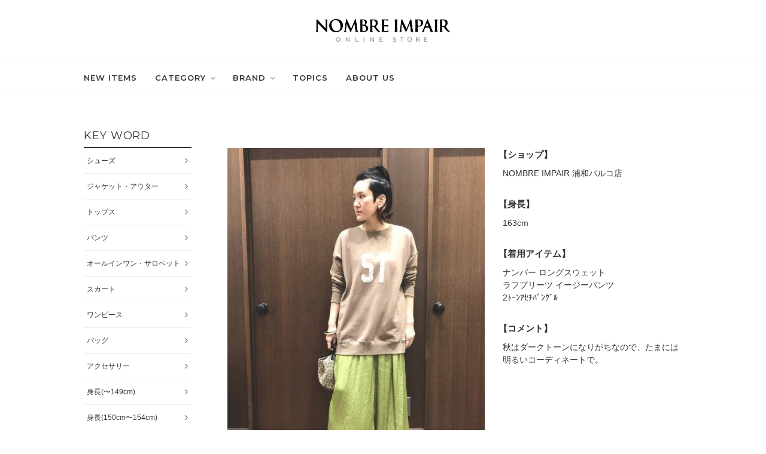

--- FILE ---
content_type: text/html; charset=UTF-8
request_url: https://rolladex.co.jp/coordinate/11844/
body_size: 8189
content:
<!DOCTYPE html>
<html lang="ja">
<head>

    <meta name="viewport" content="width=device-width">
    <meta charset="utf-8">

    <title>明るいコーディネートで &#8211; rolladex</title>
<meta name='robots' content='max-image-preview:large' />
<link rel="alternate" type="application/rss+xml" title="rolladex &raquo; フィード" href="https://rolladex.co.jp/feed/" />
<link rel="alternate" type="application/rss+xml" title="rolladex &raquo; コメントフィード" href="https://rolladex.co.jp/comments/feed/" />
<link rel="alternate" title="oEmbed (JSON)" type="application/json+oembed" href="https://rolladex.co.jp/wp-json/oembed/1.0/embed?url=https%3A%2F%2Frolladex.co.jp%2Fcoordinate%2F11844%2F" />
<link rel="alternate" title="oEmbed (XML)" type="text/xml+oembed" href="https://rolladex.co.jp/wp-json/oembed/1.0/embed?url=https%3A%2F%2Frolladex.co.jp%2Fcoordinate%2F11844%2F&#038;format=xml" />
<style id='wp-img-auto-sizes-contain-inline-css' type='text/css'>
img:is([sizes=auto i],[sizes^="auto," i]){contain-intrinsic-size:3000px 1500px}
/*# sourceURL=wp-img-auto-sizes-contain-inline-css */
</style>
<style id='wp-emoji-styles-inline-css' type='text/css'>

	img.wp-smiley, img.emoji {
		display: inline !important;
		border: none !important;
		box-shadow: none !important;
		height: 1em !important;
		width: 1em !important;
		margin: 0 0.07em !important;
		vertical-align: -0.1em !important;
		background: none !important;
		padding: 0 !important;
	}
/*# sourceURL=wp-emoji-styles-inline-css */
</style>
<style id='wp-block-library-inline-css' type='text/css'>
:root{--wp-block-synced-color:#7a00df;--wp-block-synced-color--rgb:122,0,223;--wp-bound-block-color:var(--wp-block-synced-color);--wp-editor-canvas-background:#ddd;--wp-admin-theme-color:#007cba;--wp-admin-theme-color--rgb:0,124,186;--wp-admin-theme-color-darker-10:#006ba1;--wp-admin-theme-color-darker-10--rgb:0,107,160.5;--wp-admin-theme-color-darker-20:#005a87;--wp-admin-theme-color-darker-20--rgb:0,90,135;--wp-admin-border-width-focus:2px}@media (min-resolution:192dpi){:root{--wp-admin-border-width-focus:1.5px}}.wp-element-button{cursor:pointer}:root .has-very-light-gray-background-color{background-color:#eee}:root .has-very-dark-gray-background-color{background-color:#313131}:root .has-very-light-gray-color{color:#eee}:root .has-very-dark-gray-color{color:#313131}:root .has-vivid-green-cyan-to-vivid-cyan-blue-gradient-background{background:linear-gradient(135deg,#00d084,#0693e3)}:root .has-purple-crush-gradient-background{background:linear-gradient(135deg,#34e2e4,#4721fb 50%,#ab1dfe)}:root .has-hazy-dawn-gradient-background{background:linear-gradient(135deg,#faaca8,#dad0ec)}:root .has-subdued-olive-gradient-background{background:linear-gradient(135deg,#fafae1,#67a671)}:root .has-atomic-cream-gradient-background{background:linear-gradient(135deg,#fdd79a,#004a59)}:root .has-nightshade-gradient-background{background:linear-gradient(135deg,#330968,#31cdcf)}:root .has-midnight-gradient-background{background:linear-gradient(135deg,#020381,#2874fc)}:root{--wp--preset--font-size--normal:16px;--wp--preset--font-size--huge:42px}.has-regular-font-size{font-size:1em}.has-larger-font-size{font-size:2.625em}.has-normal-font-size{font-size:var(--wp--preset--font-size--normal)}.has-huge-font-size{font-size:var(--wp--preset--font-size--huge)}.has-text-align-center{text-align:center}.has-text-align-left{text-align:left}.has-text-align-right{text-align:right}.has-fit-text{white-space:nowrap!important}#end-resizable-editor-section{display:none}.aligncenter{clear:both}.items-justified-left{justify-content:flex-start}.items-justified-center{justify-content:center}.items-justified-right{justify-content:flex-end}.items-justified-space-between{justify-content:space-between}.screen-reader-text{border:0;clip-path:inset(50%);height:1px;margin:-1px;overflow:hidden;padding:0;position:absolute;width:1px;word-wrap:normal!important}.screen-reader-text:focus{background-color:#ddd;clip-path:none;color:#444;display:block;font-size:1em;height:auto;left:5px;line-height:normal;padding:15px 23px 14px;text-decoration:none;top:5px;width:auto;z-index:100000}html :where(.has-border-color){border-style:solid}html :where([style*=border-top-color]){border-top-style:solid}html :where([style*=border-right-color]){border-right-style:solid}html :where([style*=border-bottom-color]){border-bottom-style:solid}html :where([style*=border-left-color]){border-left-style:solid}html :where([style*=border-width]){border-style:solid}html :where([style*=border-top-width]){border-top-style:solid}html :where([style*=border-right-width]){border-right-style:solid}html :where([style*=border-bottom-width]){border-bottom-style:solid}html :where([style*=border-left-width]){border-left-style:solid}html :where(img[class*=wp-image-]){height:auto;max-width:100%}:where(figure){margin:0 0 1em}html :where(.is-position-sticky){--wp-admin--admin-bar--position-offset:var(--wp-admin--admin-bar--height,0px)}@media screen and (max-width:600px){html :where(.is-position-sticky){--wp-admin--admin-bar--position-offset:0px}}

/*# sourceURL=wp-block-library-inline-css */
</style>
<style id='classic-theme-styles-inline-css' type='text/css'>
/*! This file is auto-generated */
.wp-block-button__link{color:#fff;background-color:#32373c;border-radius:9999px;box-shadow:none;text-decoration:none;padding:calc(.667em + 2px) calc(1.333em + 2px);font-size:1.125em}.wp-block-file__button{background:#32373c;color:#fff;text-decoration:none}
/*# sourceURL=/wp-includes/css/classic-themes.min.css */
</style>
<link rel="https://api.w.org/" href="https://rolladex.co.jp/wp-json/" /><link rel="alternate" title="JSON" type="application/json" href="https://rolladex.co.jp/wp-json/wp/v2/coordinate/11844" /><link rel="EditURI" type="application/rsd+xml" title="RSD" href="https://rolladex.co.jp/xmlrpc.php?rsd" />
<meta name="generator" content="WordPress 6.9" />
<link rel="canonical" href="https://rolladex.co.jp/coordinate/11844/" />
<link rel='shortlink' href='https://rolladex.co.jp/?p=11844' />

    <link rel="apple-touch-icon" href="">
    <link rel="icon" href="/assets/img/cmn/favicon.ico">

    <link rel="stylesheet" href="/assets/css/reset.css">
    <link rel="stylesheet" href="/assets/css/store.css">
    
    <!-- Google Tag Manager -->
    <script>
        (function(w,d,s,l,i){w[l]=w[l]||[];w[l].push({'gtm.start':
        new Date().getTime(),event:'gtm.js'});var f=d.getElementsByTagName(s)[0],
        j=d.createElement(s),dl=l!='dataLayer'?'&l='+l:'';j.async=true;j.src=
        'https://www.googletagmanager.com/gtm.js?id='+i+dl;f.parentNode.insertBefore(j,f);
        })(window,document,'script','dataLayer','GTM-TM727ZC');
    </script>
    <!-- End Google Tag Manager -->

    <!-- Global site tag (gtag.js) - Google Analytics -->
    <script async src="https://www.googletagmanager.com/gtag/js?id=UA-148193436-1"></script>
    <script>
        window.dataLayer = window.dataLayer || [];
        function gtag(){dataLayer.push(arguments);}
        gtag('js', new Date());

        gtag('config', 'UA-148193436-1');
    </script>
</head>
<body class="p-lower p-store-detail">
    <!-- Google Tag Manager (noscript) -->
    <noscript>
        <iframe src="https://www.googletagmanager.com/ns.html?id=GTM-TM727ZC"
        height="0" width="0" style="display:none;visibility:hidden"></iframe>
    </noscript>
    <!-- End Google Tag Manager (noscript) -->

<input type="checkbox" id="DrawerMenuTrigger" hidden="hidden">
<header id="header" class="">
    <div class="row-top-wrap">
        <div class="row-top">
            <div class="logo">
                <h1>
                    <a href="https://store.rolladex.co.jp/"><img src="/assets/img/store/nombreimpair-logo.png" alt="NOMBRE IMPAIR" data-ga_action="header" data-ga_label="logo"></a>
                </h1>
            </div>
        </div>
    </div>
    <div class="row-bottom">
        <div class="navi">
            <ul class="menu-list">
                <li class="menu-item">
                    <a href="https://store.rolladex.co.jp/category/GOODS_TYPE/" class="" data-ga_action="header">NEW ITEMS</a>
                </li>
                <li class="menu-item">
                    <span class="dropdown">CATEGORY</span>
                    <div class="dropdown_menu-children">
                        <div class="children-inner">
                            <div class="children-inner-inner category">
                                <ul class="c-list-menu brand-arrow">
                                    <li>
                                        <a href="https://store.rolladex.co.jp/category/GT101/?condition=&amp;SEARCH_MAX_ROW_LIST=30&amp;sort_order=1&amp;item_list_mode=1&amp;change_color_variation=1&amp;change_stock=1" class="js-link-fixed_condition" data-fixed_condition="" data-ga_action="header">
                                            トップス
                                        </a>
                                    </li><li>
                                        <a href="https://store.rolladex.co.jp/category/GT108/?condition=&amp;SEARCH_MAX_ROW_LIST=30&amp;sort_order=1&amp;item_list_mode=1&amp;change_color_variation=1&amp;change_stock=1" class="js-link-fixed_condition" data-fixed_condition="" data-ga_action="header">
                                            ジャケット/アウター
                                        </a>
                                    </li><li>
                                        <a href="https://store.rolladex.co.jp/category/GT112/?condition=&amp;SEARCH_MAX_ROW_LIST=30&amp;sort_order=1&amp;item_list_mode=1&amp;change_color_variation=1&amp;change_stock=1" class="js-link-fixed_condition" data-fixed_condition="" data-ga_action="header">
                                            パンツ
                                        </a>
                                    </li><li>
                                        <a href="https://store.rolladex.co.jp/category/GT138/?condition=&amp;SEARCH_MAX_ROW_LIST=30&amp;sort_order=1&amp;item_list_mode=1&amp;change_color_variation=1&amp;change_stock=1" class="js-link-fixed_condition" data-fixed_condition="" data-ga_action="header">
                                            オールインワン・サロペット
                                        </a>
                                    </li><li>
                                        <a href="https://store.rolladex.co.jp/category/GT113/?condition=&amp;SEARCH_MAX_ROW_LIST=30&amp;sort_order=1&amp;item_list_mode=1&amp;change_color_variation=1&amp;change_stock=1" class="js-link-fixed_condition" data-fixed_condition="" data-ga_action="header">
                                            スカート
                                        </a>
                                    </li><li>
                                        <a href="https://store.rolladex.co.jp/category/GT111/?condition=&amp;SEARCH_MAX_ROW_LIST=30&amp;sort_order=1&amp;item_list_mode=1&amp;change_color_variation=1&amp;change_stock=1" class="js-link-fixed_condition" data-fixed_condition="" data-ga_action="header">
                                            ワンピース
                                        </a>
                                    </li><li>
                                        <a href="https://store.rolladex.co.jp/category/GT114/?condition=&amp;SEARCH_MAX_ROW_LIST=30&amp;sort_order=1&amp;item_list_mode=1&amp;change_color_variation=1&amp;change_stock=1" class="js-link-fixed_condition" data-fixed_condition="" data-ga_action="header">
                                            バッグ
                                        </a>
                                    </li><li>
                                        <a href="https://store.rolladex.co.jp/category/GT118/?condition=&amp;SEARCH_MAX_ROW_LIST=30&amp;sort_order=1&amp;item_list_mode=1&amp;change_color_variation=1&amp;change_stock=1" class="js-link-fixed_condition" data-fixed_condition="" data-ga_action="header">
                                            シューズ
                                        </a>
                                    </li><li>
                                        <a href="https://store.rolladex.co.jp/category/GT117/?condition=&amp;SEARCH_MAX_ROW_LIST=30&amp;sort_order=1&amp;item_list_mode=1&amp;change_color_variation=1&amp;change_stock=1" class="js-link-fixed_condition" data-fixed_condition="" data-ga_action="header">
                                            ファッション雑貨
                                        </a>
                                    </li><li>
                                        <a href="https://store.rolladex.co.jp/category/GT139/?condition=&amp;SEARCH_MAX_ROW_LIST=30&amp;sort_order=1&amp;item_list_mode=1&amp;change_color_variation=1&amp;change_stock=1" class="js-link-fixed_condition" data-fixed_condition="" data-ga_action="header">
                                            財布/小物
                                        </a>
                                    </li><li>
                                        <a href="https://store.rolladex.co.jp/category/GT135/?condition=&amp;SEARCH_MAX_ROW_LIST=30&amp;sort_order=1&amp;item_list_mode=1&amp;change_color_variation=1&amp;change_stock=1" class="js-link-fixed_condition" data-fixed_condition="" data-ga_action="header">
                                            ヘアアクセサリー
                                        </a>
                                    </li><li>
                                        <a href="https://store.rolladex.co.jp/category/GT115/?condition=&amp;SEARCH_MAX_ROW_LIST=30&amp;sort_order=1&amp;item_list_mode=1&amp;change_color_variation=1&amp;change_stock=1" class="js-link-fixed_condition" data-fixed_condition="" data-ga_action="header">
                                            アクセサリー
                                        </a>
                                    </li><li>
                                        <a href="https://store.rolladex.co.jp/category/GT104/?condition=&amp;SEARCH_MAX_ROW_LIST=30&amp;sort_order=1&amp;item_list_mode=1&amp;change_color_variation=1&amp;change_stock=1" class="js-link-fixed_condition" data-fixed_condition="" data-ga_action="header">
                                            アンダーウェア
                                        </a>
                                    </li><li>
                                        <a href="https://store.rolladex.co.jp/category/GT119/?condition=&amp;SEARCH_MAX_ROW_LIST=30&amp;sort_order=1&amp;item_list_mode=1&amp;change_color_variation=1&amp;change_stock=1" class="js-link-fixed_condition" data-fixed_condition="" data-ga_action="header">
                                            帽子
                                        </a>
                                    </li>
                                </ul>
                            </div>
                            <div class="children-inner-inner all-items">
                                <ul class="c-list-menu js-category-list brand-arrow">
                                    <li>
                                        <a href="https://store.rolladex.co.jp/category/GOODS_TYPE/?condition=&amp;SEARCH_MAX_ROW_LIST=30&amp;sort_order=1&amp;item_list_mode=1&amp;change_color_variation=1&amp;change_stock=1" class="js-link-fixed_condition" data-fixed_condition="" data-ga_action="header">すべての商品を見る</a>
                                    </li>
                                </ul>
                            </div>
                        </div>
                    </div>
                </li>
                <li class="menu-item">
                    <span class="dropdown">BRAND</span>
                    <div class="dropdown_menu-children">
                        <div class="children-inner">
                            <div class="children-inner-inner category">
                                <ul class="c-list-menu brand-arrow">
                                    <li>
                                          <span>
                                            <a href="https://store.rolladex.co.jp/category/GOODS_TYPE?condition=B2420:B6308&amp;SEARCH_MAX_ROW_LIST=30&amp;sort_order=1&amp;item_list_mode=1&amp;change_color_variation=1&amp;change_stock=1" class="unselected js-link-fixed_condition" data-fixed_category="GOODS_TYPE" data-fixed_condition="B2420" data-ga_action="header">
                                                NOMBRE IMPAIR
                                            </a>
                                          </span>
                                    </li><li>
                                          <span>
                                            <a href="https://store.rolladex.co.jp/category/GOODS_TYPE?condition=B2420:B6314&amp;SEARCH_MAX_ROW_LIST=30&amp;sort_order=1&amp;item_list_mode=1&amp;change_color_variation=1&amp;change_stock=1" class="unselected js-link-fixed_condition" data-fixed_category="GOODS_TYPE" data-fixed_condition="B2420" data-ga_action="header">
                                                FIL DE FER
                                            </a>
                                          </span>
                                    </li><li>
                                          <span>
                                            <a href="https://store.rolladex.co.jp/category/GOODS_TYPE?condition=B2420:B6315&amp;SEARCH_MAX_ROW_LIST=30&amp;sort_order=1&amp;item_list_mode=1&amp;change_color_variation=1&amp;change_stock=1" class="unselected js-link-fixed_condition" data-fixed_category="GOODS_TYPE" data-fixed_condition="B2420" data-ga_action="header">
                                                rapiecage
                                            </a>
                                          </span>
                                    </li><li>
                                          <span>
                                            <a href="https://store.rolladex.co.jp/category/GOODS_TYPE?condition=B2420:B22045&amp;SEARCH_MAX_ROW_LIST=30&amp;sort_order=1&amp;item_list_mode=1&amp;change_color_variation=1&amp;change_stock=1" class="unselected js-link-fixed_condition" data-fixed_category="GOODS_TYPE" data-fixed_condition="B2420" data-ga_action="header">
                                                Blanc Bleu Minuit
                                            </a>
                                          </span>
                                    </li>
                                </ul>
                            </div>
                        </div>
                    </div>
                </li>
                <li class="menu-item">
                    <a href="https://store.rolladex.co.jp/topics_list.html" data-ga_action="header">TOPICS</a>
                </li>
                <li class="menu-item">
                    <a href="https://store.rolladex.co.jp/ext/aboutus.html" data-ga_action="header">ABOUT US</a>
                </li>
            </ul>
        </div>
    </div>
    <label for="DrawerMenuTrigger" class="OpenMenuButton humberger">
        <span></span>
    </label>
</header>
    <div id="main">
        <section class="c-item-content">
                            <div class="c-item-detail">
                    <div class="item-detail">
                        <div class="item-detail-image">
                                                                                        <img src="https://rolladex.co.jp/wp-content/uploads/2020/10/20201004060606705_500.jpg" alt="">
                                                    </div>
                        <div class="item-detail-summary">
                            <dl>
                                                                    <dt>【ショップ】</dt>
                                    <dd>NOMBRE IMPAIR 浦和パルコ店</dd>
                                                                                                    <dt>【身長】</dt>
                                    <dd>163cm</dd>
                                                                                                    <dt>【着用アイテム】</dt>
                                    <dd><p><a href="https://store.rolladex.co.jp/item/53714619.html">ナンバー ロングスウェット</a><br />
<a href="https://store.rolladex.co.jp/item/53714533.html">ラフプリーツ イージーパンツ</a><br />
<a href="https://store.rolladex.co.jp/item/53714635.html">2ﾄｰﾝｱｾﾁﾊﾞﾝｸﾞﾙ</a></p>
</dd>
                                                                                                    <dt>【コメント】</dt>
                                    <dd><p>秋はダークトーンになりがちなので、たまには明るいコーディネートで。</p>
</dd>
                                                            </dl>
                        </div>
                                                    <div class="item-detail-ware">
                                <a href="https://wear.jp/rolladex_staff33/"><span>FOLLOW ME</span></a>
                            </div>
                                            </div>
                </div>
                        <div class="c-item-list">
                                    <div class="item-list_title">スタッフのその他のコーディネート</div>
                    <div class="item-list_list">
                                                    <div class="card-item">
                                <a href="https://rolladex.co.jp/coordinate/39222/">
                                    <div class="card-item-image">
                                                                                                                            <img src="https://rolladex.co.jp/wp-content/uploads/2026/01/鍛治倉-01170610-350x450.jpg" alt="">
                                                                            </div>
                                                                        <div class="card-item-date status-new">
                                        2026.01.17                                    </div>
                                    <div class="card-item-name">
                                        フラワー×ホワイト                                    </div>
                                </a>
                            </div>
                                                    <div class="card-item">
                                <a href="https://rolladex.co.jp/coordinate/39171/">
                                    <div class="card-item-image">
                                                                                                                            <img src="https://rolladex.co.jp/wp-content/uploads/2026/01/鍛治倉-01100620-350x450.jpg" alt="">
                                                                            </div>
                                                                        <div class="card-item-date">
                                        2026.01.10                                    </div>
                                    <div class="card-item-name">
                                        3シーズン楽しめるミリタリーコート                                    </div>
                                </a>
                            </div>
                                                    <div class="card-item">
                                <a href="https://rolladex.co.jp/coordinate/39097/">
                                    <div class="card-item-image">
                                                                                                                            <img src="https://rolladex.co.jp/wp-content/uploads/2026/01/鍛治倉-01070610-350x450.jpg" alt="">
                                                                            </div>
                                                                        <div class="card-item-date">
                                        2026.01.07                                    </div>
                                    <div class="card-item-name">
                                        おでかけパンツコーデ                                    </div>
                                </a>
                            </div>
                                                    <div class="card-item">
                                <a href="https://rolladex.co.jp/coordinate/39074/">
                                    <div class="card-item-image">
                                                                                                                            <img src="https://rolladex.co.jp/wp-content/uploads/2026/01/鍛治倉-01040625-350x450.jpg" alt="">
                                                                            </div>
                                                                        <div class="card-item-date">
                                        2026.01.04                                    </div>
                                    <div class="card-item-name">
                                        おすすめのジャケットスタイル                                    </div>
                                </a>
                            </div>
                                                    <div class="card-item">
                                <a href="https://rolladex.co.jp/coordinate/39068/">
                                    <div class="card-item-image">
                                                                                                                            <img src="https://rolladex.co.jp/wp-content/uploads/2026/01/鍛治倉-0102-350x450.jpg" alt="">
                                                                            </div>
                                                                        <div class="card-item-date">
                                        2026.01.02                                    </div>
                                    <div class="card-item-name">
                                        スタジャン×ワンピース                                    </div>
                                </a>
                            </div>
                                                    <div class="card-item">
                                <a href="https://rolladex.co.jp/coordinate/39045/">
                                    <div class="card-item-image">
                                                                                                                            <img src="https://rolladex.co.jp/wp-content/uploads/2026/01/鍛治倉-１２２９０６１０-350x450.jpg" alt="">
                                                                            </div>
                                                                        <div class="card-item-date">
                                        2025.12.29                                    </div>
                                    <div class="card-item-name">
                                        冬本番のカラーコーデ                                    </div>
                                </a>
                            </div>
                                            </div>
                                            <div class="btn-wrap">
                            <a href="/coordinate/?staff=kaji"
                               target="_blank"
                               class="btn-rect btn-black btn-shop"><span>MORE</span></a>
                        </div>
                                                    <div class="btn-wrap">
                    <a href="https://store.rolladex.co.jp/" target="_blank" class="btn-rect btn-white btn-top-link"><span>トップページへ</span></a>
                </div>
            </div>
        </section>

        <nav id="nav">
    <div class="c-nav">
        <h3 class="">
            KEY WORD
        </h3>
        <ul class="c-nav-list">
                                        <li class="nav-list_item">
                    <a href="/coordinate/?key_word=%e3%82%b7%e3%83%a5%e3%83%bc%e3%82%ba"
                       data-ga_action="side-other_category">
                        シューズ                    </a>
                </li>
                            <li class="nav-list_item">
                    <a href="/coordinate/?key_word=%e3%82%b8%e3%83%a3%e3%82%b1%e3%83%83%e3%83%88%e3%83%bb%e3%82%a2%e3%82%a6%e3%82%bf%e3%83%bc"
                       data-ga_action="side-other_category">
                        ジャケット・アウター                    </a>
                </li>
                            <li class="nav-list_item">
                    <a href="/coordinate/?key_word=%e3%83%88%e3%83%83%e3%83%97%e3%82%b9"
                       data-ga_action="side-other_category">
                        トップス                    </a>
                </li>
                            <li class="nav-list_item">
                    <a href="/coordinate/?key_word=%e3%83%91%e3%83%b3%e3%83%84"
                       data-ga_action="side-other_category">
                        パンツ                    </a>
                </li>
                            <li class="nav-list_item">
                    <a href="/coordinate/?key_word=%e3%82%aa%e3%83%bc%e3%83%ab%e3%82%a4%e3%83%b3%e3%83%af%e3%83%b3%e3%83%bb%e3%82%b5%e3%83%ad%e3%83%9a%e3%83%83%e3%83%88"
                       data-ga_action="side-other_category">
                        オールインワン・サロペット                    </a>
                </li>
                            <li class="nav-list_item">
                    <a href="/coordinate/?key_word=%e3%82%b9%e3%82%ab%e3%83%bc%e3%83%88"
                       data-ga_action="side-other_category">
                        スカート                    </a>
                </li>
                            <li class="nav-list_item">
                    <a href="/coordinate/?key_word=%e3%83%af%e3%83%b3%e3%83%94%e3%83%bc%e3%82%b9"
                       data-ga_action="side-other_category">
                        ワンピース                    </a>
                </li>
                            <li class="nav-list_item">
                    <a href="/coordinate/?key_word=%e3%83%90%e3%83%83%e3%82%b0"
                       data-ga_action="side-other_category">
                        バッグ                    </a>
                </li>
                            <li class="nav-list_item">
                    <a href="/coordinate/?key_word=%e3%82%a2%e3%82%af%e3%82%bb%e3%82%b5%e3%83%aa%e3%83%bc"
                       data-ga_action="side-other_category">
                        アクセサリー                    </a>
                </li>
                            <li class="nav-list_item">
                    <a href="/coordinate/?key_word=%e8%ba%ab%e9%95%b7%e3%80%9c149cm"
                       data-ga_action="side-other_category">
                        身長(〜149cm)                    </a>
                </li>
                            <li class="nav-list_item">
                    <a href="/coordinate/?key_word=%e8%ba%ab%e9%95%b7150cm%e3%80%9c154cm"
                       data-ga_action="side-other_category">
                        身長(150cm〜154cm)                    </a>
                </li>
                            <li class="nav-list_item">
                    <a href="/coordinate/?key_word=%e8%ba%ab%e9%95%b7155cm%e3%80%9c159cm"
                       data-ga_action="side-other_category">
                        身長(155cm〜159cm)                    </a>
                </li>
                            <li class="nav-list_item">
                    <a href="/coordinate/?key_word=%e8%ba%ab%e9%95%b7160cm%e3%80%9c164cm"
                       data-ga_action="side-other_category">
                        身長(160cm〜164cm)                    </a>
                </li>
                            <li class="nav-list_item">
                    <a href="/coordinate/?key_word=%e8%ba%ab%e9%95%b7165cm%e3%80%9c"
                       data-ga_action="side-other_category">
                        身長(165cm〜)                    </a>
                </li>
                            <li class="nav-list_item">
                    <a href="/coordinate/?key_word=%e6%98%a5"
                       data-ga_action="side-other_category">
                        春                    </a>
                </li>
                            <li class="nav-list_item">
                    <a href="/coordinate/?key_word=%e5%a4%8f"
                       data-ga_action="side-other_category">
                        夏                    </a>
                </li>
                            <li class="nav-list_item">
                    <a href="/coordinate/?key_word=%e7%a7%8b"
                       data-ga_action="side-other_category">
                        秋                    </a>
                </li>
                            <li class="nav-list_item">
                    <a href="/coordinate/?key_word=%e5%86%ac"
                       data-ga_action="side-other_category">
                        冬                    </a>
                </li>
                    </ul>
    </div>
    <div class="c-nav">
        <h3 class="">
            ARCHIVE
        </h3>
        <ul class="c-nav-list nav-list-archive">
                            <li class="nav-list_item">
                    <span class="dropdown">2026</span>

                    <div class="dropdown_children">
                        <ul>
                                                                                                <li>
                                        <a href="/2026/01/?post_type=coordinate">
                                            1                                            月
                                            (26)
                                        </a>
                                    </li>
                                                                                                                                                                                                                                                                                                                                                                                                                                                                                                                                                                                                                                                                                                                                                                                                                                                                                                                                                                                                                                                                                                                                                                                                                                                                                                                                                                                                                                                                                                                                                                                                                                                                                                                                                                                                                                                                                                                                                                                                                                                                                                                                                                                                                                                                                                                                                                                                                                                                                                                                                                                                                                                                                                                                                                                                                                                                                                                                                                                                                                                                                                                                                                                                                                                                                                                                                                                                                                                                                                                                                                                                                                                                                                                                                                                                                                                                                                                                                                                                                                                                                                                                                                                                                                                                                                                                                                                                                                                                                                                                                                                                                                                                                                                                                                                                                                                                                                                                                                                                                        </ul>
                    </div>
                </li>
                            <li class="nav-list_item">
                    <span class="dropdown">2025</span>

                    <div class="dropdown_children">
                        <ul>
                                                                                                                                                            <li>
                                        <a href="/2025/12/?post_type=coordinate">
                                            12                                            月
                                            (48)
                                        </a>
                                    </li>
                                                                                                                                <li>
                                        <a href="/2025/11/?post_type=coordinate">
                                            11                                            月
                                            (48)
                                        </a>
                                    </li>
                                                                                                                                <li>
                                        <a href="/2025/10/?post_type=coordinate">
                                            10                                            月
                                            (44)
                                        </a>
                                    </li>
                                                                                                                                <li>
                                        <a href="/2025/09/?post_type=coordinate">
                                            9                                            月
                                            (41)
                                        </a>
                                    </li>
                                                                                                                                <li>
                                        <a href="/2025/08/?post_type=coordinate">
                                            8                                            月
                                            (10)
                                        </a>
                                    </li>
                                                                                                                                <li>
                                        <a href="/2025/07/?post_type=coordinate">
                                            7                                            月
                                            (2)
                                        </a>
                                    </li>
                                                                                                                                <li>
                                        <a href="/2025/06/?post_type=coordinate">
                                            6                                            月
                                            (8)
                                        </a>
                                    </li>
                                                                                                                                <li>
                                        <a href="/2025/05/?post_type=coordinate">
                                            5                                            月
                                            (8)
                                        </a>
                                    </li>
                                                                                                                                <li>
                                        <a href="/2025/04/?post_type=coordinate">
                                            4                                            月
                                            (11)
                                        </a>
                                    </li>
                                                                                                                                <li>
                                        <a href="/2025/03/?post_type=coordinate">
                                            3                                            月
                                            (2)
                                        </a>
                                    </li>
                                                                                                                                <li>
                                        <a href="/2025/02/?post_type=coordinate">
                                            2                                            月
                                            (6)
                                        </a>
                                    </li>
                                                                                                                                <li>
                                        <a href="/2025/01/?post_type=coordinate">
                                            1                                            月
                                            (10)
                                        </a>
                                    </li>
                                                                                                                                                                                                                                                                                                                                                                                                                                                                                                                                                                                                                                                                                                                                                                                                                                                                                                                                                                                                                                                                                                                                                                                                                                                                                                                                                                                                                                                                                                                                                                                                                                                                                                                                                                                                                                                                                                                                                                                                                                                                                                                                                                                                                                                                                                                                                                                                                                                                                                                                                                                                                                                                                                                                                                                                                                                                                                                                                                                                                                                                                                                                                                                                                                                                                                                                                                                                                                                                                                                                                                                                                                                                                                                                                                                                                                                                                                                                                                                                                                                                                                                                                                                                                                                                        </ul>
                    </div>
                </li>
                            <li class="nav-list_item">
                    <span class="dropdown">2024</span>

                    <div class="dropdown_children">
                        <ul>
                                                                                                                                                                                                                                                                                                                                                                                                                                                                                                                                                                                                                                                                                                                                                                                                                                                                                                            <li>
                                        <a href="/2024/12/?post_type=coordinate">
                                            12                                            月
                                            (3)
                                        </a>
                                    </li>
                                                                                                                                <li>
                                        <a href="/2024/11/?post_type=coordinate">
                                            11                                            月
                                            (3)
                                        </a>
                                    </li>
                                                                                                                                <li>
                                        <a href="/2024/10/?post_type=coordinate">
                                            10                                            月
                                            (7)
                                        </a>
                                    </li>
                                                                                                                                <li>
                                        <a href="/2024/09/?post_type=coordinate">
                                            9                                            月
                                            (5)
                                        </a>
                                    </li>
                                                                                                                                <li>
                                        <a href="/2024/08/?post_type=coordinate">
                                            8                                            月
                                            (11)
                                        </a>
                                    </li>
                                                                                                                                <li>
                                        <a href="/2024/07/?post_type=coordinate">
                                            7                                            月
                                            (7)
                                        </a>
                                    </li>
                                                                                                                                <li>
                                        <a href="/2024/06/?post_type=coordinate">
                                            6                                            月
                                            (9)
                                        </a>
                                    </li>
                                                                                                                                <li>
                                        <a href="/2024/05/?post_type=coordinate">
                                            5                                            月
                                            (17)
                                        </a>
                                    </li>
                                                                                                                                <li>
                                        <a href="/2024/04/?post_type=coordinate">
                                            4                                            月
                                            (10)
                                        </a>
                                    </li>
                                                                                                                                <li>
                                        <a href="/2024/03/?post_type=coordinate">
                                            3                                            月
                                            (6)
                                        </a>
                                    </li>
                                                                                                                                <li>
                                        <a href="/2024/02/?post_type=coordinate">
                                            2                                            月
                                            (16)
                                        </a>
                                    </li>
                                                                                                                                <li>
                                        <a href="/2024/01/?post_type=coordinate">
                                            1                                            月
                                            (11)
                                        </a>
                                    </li>
                                                                                                                                                                                                                                                                                                                                                                                                                                                                                                                                                                                                                                                                                                                                                                                                                                                                                                                                                                                                                                                                                                                                                                                                                                                                                                                                                                                                                                                                                                                                                                                                                                                                                                                                                                                                                                                                                                                                                                                                                                                                                                                                                                                                                                                                                                                                                                                                                                                                                                                                                                                                                                                                                                                                                                                                                                                                                                                                                                                                                                                                                                                                                                                                                                                                                                                                                                                                                                                                                                                        </ul>
                    </div>
                </li>
                            <li class="nav-list_item">
                    <span class="dropdown">2023</span>

                    <div class="dropdown_children">
                        <ul>
                                                                                                                                                                                                                                                                                                                                                                                                                                                                                                                                                                                                                                                                                                                                                                                                                                                                                                                                                                                                                                                                                                                                                                                                                                                                                                                                                                                                                                                                                                                                                                                                                                                            <li>
                                        <a href="/2023/12/?post_type=coordinate">
                                            12                                            月
                                            (15)
                                        </a>
                                    </li>
                                                                                                                                <li>
                                        <a href="/2023/11/?post_type=coordinate">
                                            11                                            月
                                            (10)
                                        </a>
                                    </li>
                                                                                                                                <li>
                                        <a href="/2023/10/?post_type=coordinate">
                                            10                                            月
                                            (8)
                                        </a>
                                    </li>
                                                                                                                                <li>
                                        <a href="/2023/09/?post_type=coordinate">
                                            9                                            月
                                            (19)
                                        </a>
                                    </li>
                                                                                                                                <li>
                                        <a href="/2023/08/?post_type=coordinate">
                                            8                                            月
                                            (17)
                                        </a>
                                    </li>
                                                                                                                                <li>
                                        <a href="/2023/07/?post_type=coordinate">
                                            7                                            月
                                            (13)
                                        </a>
                                    </li>
                                                                                                                                <li>
                                        <a href="/2023/06/?post_type=coordinate">
                                            6                                            月
                                            (11)
                                        </a>
                                    </li>
                                                                                                                                <li>
                                        <a href="/2023/05/?post_type=coordinate">
                                            5                                            月
                                            (14)
                                        </a>
                                    </li>
                                                                                                                                <li>
                                        <a href="/2023/04/?post_type=coordinate">
                                            4                                            月
                                            (11)
                                        </a>
                                    </li>
                                                                                                                                <li>
                                        <a href="/2023/03/?post_type=coordinate">
                                            3                                            月
                                            (30)
                                        </a>
                                    </li>
                                                                                                                                <li>
                                        <a href="/2023/02/?post_type=coordinate">
                                            2                                            月
                                            (21)
                                        </a>
                                    </li>
                                                                                                                                <li>
                                        <a href="/2023/01/?post_type=coordinate">
                                            1                                            月
                                            (22)
                                        </a>
                                    </li>
                                                                                                                                                                                                                                                                                                                                                                                                                                                                                                                                                                                                                                                                                                                                                                                                                                                                                                                                                                                                                                                                                                                                                                                                                                                                                                                                                                                                                                                                                                                                                                                                                                                                                                                                                                                                                                                                                                                                                                                                                                                                                                                                                                                                                                                                                                                                                                                                                                                                                                                                                                                                                                                                                                                                                                        </ul>
                    </div>
                </li>
                            <li class="nav-list_item">
                    <span class="dropdown">2022</span>

                    <div class="dropdown_children">
                        <ul>
                                                                                                                                                                                                                                                                                                                                                                                                                                                                                                                                                                                                                                                                                                                                                                                                                                                                                                                                                                                                                                                                                                                                                                                                                                                                                                                                                                                                                                                                                                                                                                                                                                                                                                                                                                                                                                                                                                                                                                                                                                                                                                                                                                                                                                                                                                                                                                                                            <li>
                                        <a href="/2022/12/?post_type=coordinate">
                                            12                                            月
                                            (29)
                                        </a>
                                    </li>
                                                                                                                                <li>
                                        <a href="/2022/11/?post_type=coordinate">
                                            11                                            月
                                            (59)
                                        </a>
                                    </li>
                                                                                                                                <li>
                                        <a href="/2022/10/?post_type=coordinate">
                                            10                                            月
                                            (45)
                                        </a>
                                    </li>
                                                                                                                                <li>
                                        <a href="/2022/09/?post_type=coordinate">
                                            9                                            月
                                            (58)
                                        </a>
                                    </li>
                                                                                                                                <li>
                                        <a href="/2022/08/?post_type=coordinate">
                                            8                                            月
                                            (54)
                                        </a>
                                    </li>
                                                                                                                                <li>
                                        <a href="/2022/07/?post_type=coordinate">
                                            7                                            月
                                            (60)
                                        </a>
                                    </li>
                                                                                                                                <li>
                                        <a href="/2022/06/?post_type=coordinate">
                                            6                                            月
                                            (71)
                                        </a>
                                    </li>
                                                                                                                                <li>
                                        <a href="/2022/05/?post_type=coordinate">
                                            5                                            月
                                            (79)
                                        </a>
                                    </li>
                                                                                                                                <li>
                                        <a href="/2022/04/?post_type=coordinate">
                                            4                                            月
                                            (59)
                                        </a>
                                    </li>
                                                                                                                                <li>
                                        <a href="/2022/03/?post_type=coordinate">
                                            3                                            月
                                            (71)
                                        </a>
                                    </li>
                                                                                                                                <li>
                                        <a href="/2022/02/?post_type=coordinate">
                                            2                                            月
                                            (66)
                                        </a>
                                    </li>
                                                                                                                                <li>
                                        <a href="/2022/01/?post_type=coordinate">
                                            1                                            月
                                            (65)
                                        </a>
                                    </li>
                                                                                                                                                                                                                                                                                                                                                                                                                                                                                                                                                                                                                                                                                                                                                                                                                                                                                                                                                                                                                                                                                                                                                                                                                                                                                                                                                                                                                                                                                                                                                                                                                                                                                                                                                                                                                                                                                                                                                                                                                        </ul>
                    </div>
                </li>
                            <li class="nav-list_item">
                    <span class="dropdown">2021</span>

                    <div class="dropdown_children">
                        <ul>
                                                                                                                                                                                                                                                                                                                                                                                                                                                                                                                                                                                                                                                                                                                                                                                                                                                                                                                                                                                                                                                                                                                                                                                                                                                                                                                                                                                                                                                                                                                                                                                                                                                                                                                                                                                                                                                                                                                                                                                                                                                                                                                                                                                                                                                                                                                                                                                                                                                                                                                                                                                                                                                                                                                                                                                                                                                                                                                                                                                                                                                                                                                                                            <li>
                                        <a href="/2021/12/?post_type=coordinate">
                                            12                                            月
                                            (82)
                                        </a>
                                    </li>
                                                                                                                                <li>
                                        <a href="/2021/11/?post_type=coordinate">
                                            11                                            月
                                            (82)
                                        </a>
                                    </li>
                                                                                                                                <li>
                                        <a href="/2021/10/?post_type=coordinate">
                                            10                                            月
                                            (94)
                                        </a>
                                    </li>
                                                                                                                                <li>
                                        <a href="/2021/09/?post_type=coordinate">
                                            9                                            月
                                            (92)
                                        </a>
                                    </li>
                                                                                                                                <li>
                                        <a href="/2021/08/?post_type=coordinate">
                                            8                                            月
                                            (103)
                                        </a>
                                    </li>
                                                                                                                                <li>
                                        <a href="/2021/07/?post_type=coordinate">
                                            7                                            月
                                            (94)
                                        </a>
                                    </li>
                                                                                                                                <li>
                                        <a href="/2021/06/?post_type=coordinate">
                                            6                                            月
                                            (109)
                                        </a>
                                    </li>
                                                                                                                                <li>
                                        <a href="/2021/05/?post_type=coordinate">
                                            5                                            月
                                            (165)
                                        </a>
                                    </li>
                                                                                                                                <li>
                                        <a href="/2021/04/?post_type=coordinate">
                                            4                                            月
                                            (104)
                                        </a>
                                    </li>
                                                                                                                                <li>
                                        <a href="/2021/03/?post_type=coordinate">
                                            3                                            月
                                            (71)
                                        </a>
                                    </li>
                                                                                                                                <li>
                                        <a href="/2021/02/?post_type=coordinate">
                                            2                                            月
                                            (62)
                                        </a>
                                    </li>
                                                                                                                                <li>
                                        <a href="/2021/01/?post_type=coordinate">
                                            1                                            月
                                            (76)
                                        </a>
                                    </li>
                                                                                                                                                                                                                                                                                                                                                                                                                                                                                                                                                                                                                                                                                                                                                                                                                                                                                                                                                                                                                                                                                                                                                                                                                                                                        </ul>
                    </div>
                </li>
                            <li class="nav-list_item">
                    <span class="dropdown">2020</span>

                    <div class="dropdown_children">
                        <ul>
                                                                                                                                                                                                                                                                                                                                                                                                                                                                                                                                                                                                                                                                                                                                                                                                                                                                                                                                                                                                                                                                                                                                                                                                                                                                                                                                                                                                                                                                                                                                                                                                                                                                                                                                                                                                                                                                                                                                                                                                                                                                                                                                                                                                                                                                                                                                                                                                                                                                                                                                                                                                                                                                                                                                                                                                                                                                                                                                                                                                                                                                                                                                                                                                                                                                                                                                                                                                                                                                                                                                                                                                                                                                                                                                                                                                                                                                                                            <li>
                                        <a href="/2020/12/?post_type=coordinate">
                                            12                                            月
                                            (91)
                                        </a>
                                    </li>
                                                                                                                                <li>
                                        <a href="/2020/11/?post_type=coordinate">
                                            11                                            月
                                            (103)
                                        </a>
                                    </li>
                                                                                                                                <li>
                                        <a href="/2020/10/?post_type=coordinate">
                                            10                                            月
                                            (94)
                                        </a>
                                    </li>
                                                                                                                                <li>
                                        <a href="/2020/09/?post_type=coordinate">
                                            9                                            月
                                            (124)
                                        </a>
                                    </li>
                                                                                                                                <li>
                                        <a href="/2020/08/?post_type=coordinate">
                                            8                                            月
                                            (99)
                                        </a>
                                    </li>
                                                                                                                                <li>
                                        <a href="/2020/07/?post_type=coordinate">
                                            7                                            月
                                            (91)
                                        </a>
                                    </li>
                                                                                                                                <li>
                                        <a href="/2020/06/?post_type=coordinate">
                                            6                                            月
                                            (71)
                                        </a>
                                    </li>
                                                                                                                                <li>
                                        <a href="/2020/05/?post_type=coordinate">
                                            5                                            月
                                            (120)
                                        </a>
                                    </li>
                                                                                                                                <li>
                                        <a href="/2020/04/?post_type=coordinate">
                                            4                                            月
                                            (58)
                                        </a>
                                    </li>
                                                                                                                                <li>
                                        <a href="/2020/03/?post_type=coordinate">
                                            3                                            月
                                            (92)
                                        </a>
                                    </li>
                                                                                                                                <li>
                                        <a href="/2020/02/?post_type=coordinate">
                                            2                                            月
                                            (67)
                                        </a>
                                    </li>
                                                                                                                                <li>
                                        <a href="/2020/01/?post_type=coordinate">
                                            1                                            月
                                            (42)
                                        </a>
                                    </li>
                                                                                                                                                                                                                                                                                                                                                                                                                                                                                                                        </ul>
                    </div>
                </li>
                            <li class="nav-list_item">
                    <span class="dropdown">2019</span>

                    <div class="dropdown_children">
                        <ul>
                                                                                                                                                                                                                                                                                                                                                                                                                                                                                                                                                                                                                                                                                                                                                                                                                                                                                                                                                                                                                                                                                                                                                                                                                                                                                                                                                                                                                                                                                                                                                                                                                                                                                                                                                                                                                                                                                                                                                                                                                                                                                                                                                                                                                                                                                                                                                                                                                                                                                                                                                                                                                                                                                                                                                                                                                                                                                                                                                                                                                                                                                                                                                                                                                                                                                                                                                                                                                                                                                                                                                                                                                                                                                                                                                                                                                                                                                                                                                                                                                                                                                                                                                                                                                                                                                                                                                                                                                                                                                                                                                                                                                                                            <li>
                                        <a href="/2019/12/?post_type=coordinate">
                                            12                                            月
                                            (57)
                                        </a>
                                    </li>
                                                                                                                                <li>
                                        <a href="/2019/11/?post_type=coordinate">
                                            11                                            月
                                            (64)
                                        </a>
                                    </li>
                                                                                                                                <li>
                                        <a href="/2019/10/?post_type=coordinate">
                                            10                                            月
                                            (37)
                                        </a>
                                    </li>
                                                                                                                                <li>
                                        <a href="/2019/09/?post_type=coordinate">
                                            9                                            月
                                            (56)
                                        </a>
                                    </li>
                                                                                                                                <li>
                                        <a href="/2019/08/?post_type=coordinate">
                                            8                                            月
                                            (61)
                                        </a>
                                    </li>
                                                                                                                                <li>
                                        <a href="/2019/07/?post_type=coordinate">
                                            7                                            月
                                            (56)
                                        </a>
                                    </li>
                                                                                                                                <li>
                                        <a href="/2019/06/?post_type=coordinate">
                                            6                                            月
                                            (11)
                                        </a>
                                    </li>
                                                                                    </ul>
                    </div>
                </li>
                    </ul>
    </div>
</nav>

    </div>



<footer id="footer">

    <div class="menu">
        <div class="menu-container">
            <section class="for_customer column">
                <h2 class="title">FOR CUSTOMER</h2>
                <ul class="c-list-menu brand-arrow">
                    <li>
                        <a href="https://store.rolladex.co.jp/ext/guide.html" data-ga_action="footer">ショッピングガイド</a>
                    </li>
                    <li>
                        <a href="https://store.rolladex.co.jp/item_detail_search.html" data-ga_action="footer">アイテム詳細検索</a>
                    </li>
                    <li>
                        <a href="https://store.rolladex.co.jp/ext/privacy.html" data-ga_action="footer">プライバシーポリシー</a>
                    </li>
                    <li>
                        <a href="https://store.rolladex.co.jp/ext/tokushou.html" data-ga_action="footer">特定商取引に基づく表示</a>
                    </li>
                    <li>
                        <a href="https://store.rolladex.co.jp/ext/terms.html" data-ga_action="footer">ご利用規約</a>
                    </li>
                    <li>
                        <a href="https://faq.rolladex.co.jp/contact/" target="_blank" data-ga_action="footer">お問い合わせ</a>
                    </li>
                    <li>
                        <a href="https://faq.rolladex.co.jp/" target="_blank" data-ga_action="footer">よくあるご質問</a>
                    </li>
                </ul>
            </section>

            <section class="infomation column">
                <h2 class="title">INFORMATION</h2>
                <ul class="c-list-menu brand-arrow">
                    <li>
                        <a href="https://store.rolladex.co.jp/category/GOODS_TYPE/" class="js-link-new_arrival js-link-ignore_condition" data-ga_action="footer">新着アイテム</a>
                    </li>
                    <li>
                        <a href="https://store.rolladex.co.jp/topics_list.html" data-ga_action="footer">トピックス</a>
                    </li>
                    <li>
                        <a href="https://store.rolladex.co.jp/ext/aboutus.html" data-ga_action="footer">会社概要</a>
                    </li>
                    <li>
                        <a href="http://www.rolladex.co.jp/nombreimpair/" data-ga_action="footer" target="_blank">ブランドサイト<span class="c-icon-btn_external"></span></a>
                    </li>
                </ul>
            </section>

            <section class="sign_up-sns column">
                <div class="sns">
                    <h2 class="title">OFFICIAL SNS</h2>
                    <ul class="sns-list">
                        <li class="sns-item">
                            <a class="c-icon-sns-instagram" href="https://www.instagram.com/nombreimpair/" target="_blank" data-ga_action="sns" data-ga_label="instagram"></a>
                        </li>
                        <li class="sns-item">
                            <a class="c-icon-sns-twitter" href="https://twitter.com/NOMBRE_IMPAIR" target="_blank" data-ga_action="sns" data-ga_label="twitter"></a>
                        </li>
                    </ul>

                </div>
            </section>
        </div>
    </div>

    <div class="copyright">
        <p>Copyright©RolladeX Co.,Ltd.All Right Reserved</p>
    </div>
</footer>

<script src="/assets/js/vendor.js"></script>
<script src="/assets/js/store.js"></script>

</body>
</html>

--- FILE ---
content_type: text/css
request_url: https://rolladex.co.jp/assets/css/store.css
body_size: 59596
content:
@import url(https://fonts.googleapis.com/css?family=Lato:400,700);@import url(https://fonts.googleapis.com/css?family=Montserrat:400,600);@import url("https://fonts.googleapis.com/css?family=Roboto+Slab&display=swap");input,button,textarea,select{padding:0;margin:0;border:none;-ms-appearance:none;-moz-appearance:none;-webkit-appearance:none;appearance:none;background-color:white;font-size:1rem}input:focus,button:focus,textarea:focus,select:focus{outline:0}textarea{resize:vertical}@media only screen and (min-width: 769px){.sp{display:none}}@media only screen and (max-width: 768px){.pc{display:none}}a{text-decoration:none;color:#000}a.link{cursor:pointer}a.link:hover{text-decoration:underline}a.text-link{cursor:pointer;text-decoration:underline}a.text-link:hover{text-decoration:none}a.arrow-link{display:inline-block;position:relative;padding-left:0.8em}a.more-link{font-family:'Roboto Slab', serif;letter-spacing:0.06em}a.more-link span{position:relative;display:inline-block;padding-right:3.5em}a.more-link span:after{content:'';display:block;position:absolute;margin:auto;top:0;bottom:0;right:0;-webkit-transition:all 0.3s cubic-bezier(0.215, 0.61, 0.355, 1);transition:all 0.3s cubic-bezier(0.215, 0.61, 0.355, 1);-webkit-transform-origin:0 0;transform-origin:0 0;background:url("../img/cmn/btn-arr-black.png") right center no-repeat}a.btn-rect{display:inline-block;line-height:1;letter-spacing:0.15em;text-align:center;font-family:'Roboto Slab', serif}a.btn-rect:before{content:'';display:block;position:absolute;top:0;left:0;width:100%;height:100%;opacity:0;-webkit-transform:scaleX(0);transform:scaleX(0);-webkit-transition:opacity 0.4s cubic-bezier(0.215, 0.61, 0.355, 1),-webkit-transform 0.4s cubic-bezier(0.215, 0.61, 0.355, 1);transition:opacity 0.4s cubic-bezier(0.215, 0.61, 0.355, 1),-webkit-transform 0.4s cubic-bezier(0.215, 0.61, 0.355, 1);transition:transform 0.4s cubic-bezier(0.215, 0.61, 0.355, 1),opacity 0.4s cubic-bezier(0.215, 0.61, 0.355, 1);transition:transform 0.4s cubic-bezier(0.215, 0.61, 0.355, 1),opacity 0.4s cubic-bezier(0.215, 0.61, 0.355, 1),-webkit-transform 0.4s cubic-bezier(0.215, 0.61, 0.355, 1);-webkit-transform-origin:0 0;transform-origin:0 0}a.btn-rect span{display:block;position:relative}a.btn-rect span:before,a.btn-rect span:after{content:'';display:block;position:absolute;margin:auto;top:0;bottom:0;-webkit-transition:all 0.3s cubic-bezier(0.215, 0.61, 0.355, 1);transition:all 0.3s cubic-bezier(0.215, 0.61, 0.355, 1);-webkit-transform-origin:0 0;transform-origin:0 0;background:right center no-repeat;background-size:contain}a.btn-rect span:after{width:0}a.btn-rect.btn-black{background-color:black}a.btn-rect.btn-black:before{background-color:white}a.btn-rect.btn-black span{color:white}a.btn-rect.btn-black span:before{background-image:url("../img/cmn/btn-arr-white.png")}a.btn-rect.btn-black span:after{background-image:url("../img/cmn/btn-arr-black.png")}a.btn-rect.btn-white{background-color:white;color:black}a.btn-rect.btn-white:before{background-color:black}a.btn-rect.btn-white span:before{background-image:url("../img/cmn/btn-arr-black.png")}a.btn-rect.btn-white span:after{background-image:url("../img/cmn/btn-arr-white.png")}a.btn-rect.btn-map{font-family:"Yu Gothic", "游ゴシック", YuGothic, "游ゴシック体", "ヒラギノ角ゴ Pro W3", "メイリオ", sans-serif}a.btn-rect.btn-top-link{font-family:"Yu Gothic", "游ゴシック", YuGothic, "游ゴシック体", "ヒラギノ角ゴ Pro W3", "メイリオ", sans-serif}@media only screen and (min-width: 769px){a.more-link{font-size:12px;-webkit-transition:color .2s;transition:color .2s}a.more-link span:after{width:30px;height:1em;background-size:40px auto;-webkit-transition:-webkit-transform 0.3s cubic-bezier(0.215, 0.61, 0.355, 1);transition:-webkit-transform 0.3s cubic-bezier(0.215, 0.61, 0.355, 1);transition:transform 0.3s cubic-bezier(0.215, 0.61, 0.355, 1);transition:transform 0.3s cubic-bezier(0.215, 0.61, 0.355, 1), -webkit-transform 0.3s cubic-bezier(0.215, 0.61, 0.355, 1)}a.more-link:hover{color:#666}a.more-link:hover span:after{-webkit-transform:translateX(5px);transform:translateX(5px)}a.btn-rect span{will-change:color;-webkit-transition:color 0.3s cubic-bezier(0.215, 0.61, 0.355, 1);transition:color 0.3s cubic-bezier(0.215, 0.61, 0.355, 1)}a.btn-rect span:before,a.btn-rect span:after{background-size:40px auto}a.btn-rect:before{will-change:transform, opacity;-webkit-transition:opacity 0.3s cubic-bezier(0.215, 0.61, 0.355, 1),-webkit-transform 0.3s cubic-bezier(0.215, 0.61, 0.355, 1);transition:opacity 0.3s cubic-bezier(0.215, 0.61, 0.355, 1),-webkit-transform 0.3s cubic-bezier(0.215, 0.61, 0.355, 1);transition:transform 0.3s cubic-bezier(0.215, 0.61, 0.355, 1),opacity 0.3s cubic-bezier(0.215, 0.61, 0.355, 1);transition:transform 0.3s cubic-bezier(0.215, 0.61, 0.355, 1),opacity 0.3s cubic-bezier(0.215, 0.61, 0.355, 1),-webkit-transform 0.3s cubic-bezier(0.215, 0.61, 0.355, 1)}a.btn-rect.btn-map{font-size:13px}a.btn-rect.btn-map:before{background-color:rgba(255,255,255,0.8)}a.btn-rect.btn-map span{padding:20px 85px}a.btn-rect.btn-map span:before,a.btn-rect.btn-map span:after{left:205px;width:30px;height:10px}a.btn-rect.btn-map span:after{width:0}a.btn-rect.btn-shop{font-size:14px}a.btn-rect.btn-shop span{padding:38px 150px}a.btn-rect.btn-shop span:before,a.btn-rect.btn-shop span:after{left:320px;width:40px;height:12px}a.btn-rect.btn-shop span:after{width:0}a.btn-rect.btn-top-link{font-size:14px;width:430px}a.btn-rect.btn-top-link span{padding:38px 0}a.btn-rect.btn-top-link span:before,a.btn-rect.btn-top-link span:after{left:360px;width:40px;height:12px}a.btn-rect.btn-top-link span:after{width:0}a.btn-rect:hover.btn-black,a.btn-rect:hover.btn-white{-webkit-transition-timing-function:cubic-bezier(0.215, 0.61, 0.355, 1);transition-timing-function:cubic-bezier(0.215, 0.61, 0.355, 1)}a.btn-rect:hover.btn-black:before,a.btn-rect:hover.btn-white:before{opacity:1;-webkit-transform:scaleX(1);transform:scaleX(1)}a.btn-rect:hover.btn-black span:before,a.btn-rect:hover.btn-black span:after,a.btn-rect:hover.btn-white span:before,a.btn-rect:hover.btn-white span:after{-webkit-transform:translateX(5px);transform:translateX(5px)}a.btn-rect:hover.btn-black span:after,a.btn-rect:hover.btn-white span:after{width:40px}a.btn-rect:hover.btn-black span{color:black}a.btn-rect:hover.btn-white span{color:white}a.btn-rect:hover.btn-map span:after{width:30px}}@media only screen and (max-width: 768px){a.more-link{font-size:3.2vw}a.more-link span{padding-right:5em}a.more-link span:after{width:13.333vw;height:0.6em;background-size:100% auto}a.btn-rect.btn-map{padding:3.466vw 0;width:33.333vw;font-size:2.666vw}a.btn-rect.btn-map span:before{right:2.133vw;width:4vw;height:4.8vw;background-size:auto 2.4vw}a.btn-rect.btn-shop{padding:6.133vw 0;width:74.666vw;font-size:3.2vw}a.btn-rect.btn-shop span:before{right:4vw;width:8vw;height:2.133vw}a.btn-rect.btn-top-link{padding:6.133vw 0;width:57.333vw;font-size:3.2vw}a.btn-rect.btn-top-link span:before{right:4vw;width:6.666vw;height:2.133vw}a.sns-button{padding:1.6vw}a.sns-button img{width:3.466vw;height:3.466vw}}.button-container{text-align:center}section{margin:auto}.article-pager:before{content:'';display:block;position:absolute;left:50%;border-right:solid 1px black}.article-pager .pager-item p{font-weight:bold}.article-pager .pager-item .title{line-height:1.5}.article-pager .pager-item.pager-prev{text-align:right}.article-pager .pager-item.pager-next{text-align:left}@media only screen and (min-width: 769px){.article-pager{width:980px}.article-pager:after{content:"";display:table;clear:both}.article-pager:before{height:50px}.article-pager .pager-item{width:50%}.article-pager .pager-item .caption{margin-bottom:8px;font-size:11px}.article-pager .pager-item .title{margin-bottom:8px;font-size:18px}.article-pager .pager-item .project{font-size:11px}.article-pager .pager-item.pager-prev{float:left;padding-right:30px}.article-pager .pager-item.pager-next{float:right;padding-left:30px}.article-pager .button-container{float:left;width:100%;margin-top:46px}}.archive-pagination .nav-links{text-align:center;font-size:0}.archive-pagination .page-numbers{position:relative;display:inline-block;box-sizing:border-box;border:solid 1px black;overflow:hidden;font-family:'Roboto Slab', serif}.archive-pagination .page-numbers.current{background-color:black;color:white}.archive-pagination .page-numbers.prev,.archive-pagination .page-numbers.next{text-indent:-999px;background:center center no-repeat;background-size:contain}.archive-pagination .page-numbers.prev{background-image:url("../img/cmn/nav-arr-left-black.svg")}.archive-pagination .page-numbers.next{background-image:url("../img/cmn/nav-arr-right-black.svg")}@media only screen and (min-width: 769px){.archive-pagination{margin:100px 0 80px}.archive-pagination .page-numbers{width:40px;height:40px;padding:13px;margin:0 10px;font-size:13px}}@media only screen and (max-width: 768px){.archive-pagination{margin:16vw 0}.archive-pagination .page-numbers{width:8vw;height:8vw;padding:2.4vw;margin:0 1.333vw;font-size:2.666vw}}.page-header .page-title:before{content:'';display:block;position:absolute;left:0;bottom:2px;width:100%;height:1px;background:#adabac}.page-header h2{position:relative;box-sizing:border-box;margin:auto;margin-bottom:-3px;padding-left:1rem;border-bottom:solid 3px black;text-align:center;font-family:'Cormorant', serif;font-weight:500}.page-header h2 .title-number{position:absolute;display:block}.page-header .page-subtitle{text-align:center;font-family:'Cormorant', serif;font-weight:500;font-style:italic}@media only screen and (min-width: 769px){.page-header{max-width:1200px;margin-bottom:74px}.page-header h2{width:330px;font-size:92px}.page-header h2 .title-number{top:16px;left:6px}.page-header .page-subtitle{margin-top:40px;font-size:20px}}@media only screen and (max-width: 768px){.page-header{max-width:89.333vw;margin-bottom:4.8vw}.page-header h2{width:44vw;font-size:12.266vw}.page-header h2 .title-number{top:2.133vw;left:.4vw}.page-header .page-subtitle{margin-top:4vw;font-size:3.466vw}}.title-number{font-family:'Roboto Slab', serif;font-weight:400}.title-number:after{content:'/';display:inline-block;margin-left:0.3em}@media only screen and (min-width: 769px){.title-number{font-size:11px}}@media only screen and (max-width: 768px){.title-number{font-size:1.733vw}}.header-category{font-family:'Cormorant', serif;font-weight:500}.header-category ul{margin:auto;text-align:center}.header-category li{display:inline-block}.header-category li:first-of-type:before{content:'[';display:inline-block}.header-category li:last-of-type:after{content:']';display:inline-block}.header-category li:nth-of-type(n+2):before{content:'/';display:inline-block}@media only screen and (min-width: 769px){.header-category{margin-bottom:74px}.header-category li{font-size:22px}.header-category li:first-of-type:before{margin-right:12px}.header-category li:last-of-type:after{margin-left:12px}.header-category li:nth-of-type(n+2):before{margin:0 12px}}@media only screen and (max-width: 768px){.header-category{margin-bottom:5.6vw}.header-category li{font-size:3.466vw}.header-category li:first-of-type:before{margin-right:1.866vw}.header-category li:last-of-type:after{margin-left:1.866vw}.header-category li:nth-of-type(n+2):before{margin:0 1.866vw}.header-category ul.multiline{width:61.333vw;background-image:url("../img/cmn/frame-left.svg"),url("../img/cmn/frame-right.svg");background-position:0 center, right center;background-repeat:no-repeat, no-repeat;background-size:auto 100%, auto 100%}.header-category ul.multiline li:first-of-type:before{content:'';margin-right:0}.header-category ul.multiline li:last-of-type:after{content:'';margin-left:0}.header-category ul.multiline li:nth-of-type(n+2):before{margin:0}.header-category ul.multiline li:nth-of-type(even):before{content:'/';display:inline-block;margin:0 1.866vw}.header-category ul.multiline li:nth-of-type(n+3){margin-top:1.333vw}}@media only screen and (max-width: 768px){.entry-list{padding:13.333vw 0 17.333vw}.entry-list:before{content:'';position:absolute;display:block;background:white;top:0;right:0;width:83.333vw;height:100%}}.entry-group{margin:auto}@media only screen and (min-width: 769px){.entry-group{width:1180px;margin-bottom:80px;display:-webkit-box;display:flex;-webkit-box-orient:horizontal;-webkit-box-direction:normal;flex-flow:row wrap;align-content:stretch;-webkit-box-pack:left;justify-content:left}.entry-group:before{content:'';position:absolute;display:block;background:white;top:90px;left:50%;width:1324px;height:calc(100% - 90px);-webkit-transform:translateX(-50%);transform:translateX(-50%)}.entry-group>*:nth-child(2){margin:0 65px}}.entry-item{position:relative;display:block;z-index:1}.entry-item .summary .category{font-family:'Cormorant', serif;font-weight:500}.entry-item .summary .news-category{display:inline-block;border-bottom:solid 1px black}.entry-item .summary .date{position:relative;font-family:'Roboto Slab', serif;font-weight:300;color:#979797}.entry-item .summary .date.new:before{content:'NEW';display:inline-block;margin-right:0.8em;padding-right:0.8em;color:#ec0000}.entry-item .summary .date.new:after{content:'';display:inline-block;position:absolute;margin:auto;top:0;bottom:0;left:3em;width:1px;height:0.7em;background:#979797}.entry-item .summary dl dt{font-family:"游明朝体", "Yu Mincho", YuMincho, "ヒラギノ明朝 Pro", "Hiragino Mincho Pro", "MS P明朝", "MS PMincho", serif;line-height:1.3}.entry-item .summary dl dd{text-align:justify;text-justify:inter-ideograph;line-height:1.6}@media only screen and (min-width: 769px){.entry-item{width:350px;padding-bottom:78px}.entry-item .image{margin-bottom:34px}.entry-item .summary .blog-category{margin-bottom:28px;font-size:17px}.entry-item .summary .news-category{position:absolute;top:0;right:0;font-size:13px}.entry-item .summary .date{margin-bottom:10px;font-size:12px}.entry-item .summary dl dt{margin-bottom:14px;font-size:23px}.entry-item .summary dl dd{font-size:14px}}@media only screen and (max-width: 768px){.entry-item{margin:0 auto 9.066vw;width:89.333vw;display:-webkit-box;display:flex;-webkit-box-orient:horizontal;-webkit-box-direction:normal;flex-flow:row wrap;align-content:stretch;-webkit-box-pack:justify;justify-content:space-between}.entry-item .image{width:41.866vw}.entry-item .image img{width:100%;height:auto}.entry-item .summary{width:42.4vw;padding-top:1.6vw}.entry-item .summary .blog-category{margin-bottom:3.733vw;font-size:2.666vw}.entry-item .summary .news-category{margin-bottom:3.733vw;font-size:2.4vw}.entry-item .summary .date{margin-bottom:2.133vw;font-size:2.133vw}.entry-item .summary dl dt{margin-bottom:2.933vw;font-size:4vw}.entry-item .summary dl dd{font-size:3.066vw}}.article-header{text-align:center}.article-header .category{font-family:'Cormorant', serif;font-weight:500}.article-header .category span{font-style:italic}.article-header .category:after{content:'';display:block;position:absolute;margin:auto;left:0;right:0;bottom:0;height:1px;width:1.5em;background-color:black}.article-header .date{font-family:'Roboto Slab', serif;font-weight:300;color:#444444}.article-header .title{font-family:"游明朝体", "Yu Mincho", YuMincho, "ヒラギノ明朝 Pro", "Hiragino Mincho Pro", "MS P明朝", "MS PMincho", serif;line-height:1.3;letter-spacing:-0.03em}@media only screen and (min-width: 769px){.article-header{padding-bottom:50px}.article-header .category{padding-bottom:38px;margin-bottom:38px;font-size:20px}.article-header .date{margin-bottom:22px}.article-header .title{font-size:42px}}@media only screen and (max-width: 768px){.article-header{padding-bottom:5.333vw}.article-header .category{padding-bottom:6.4vw;margin-bottom:6.4vw;font-size:3.466vw}.article-header .date{margin-bottom:2.4vw}.article-header .title{font-size:5.6vw}}.article-body .article-body-catch img{width:100%}.article-body .article-body-text p{text-align:center;line-height:2}@media only screen and (min-width: 769px){.article-body{width:1150px;padding-bottom:130px;margin-bottom:150px}.article-body:before{content:'';display:block;position:absolute;width:100vw;bottom:0;left:-80px;height:calc(100% - 290px);background:white}.article-body .article-body-catch{margin-bottom:100px}.article-body .article-body-text{margin-bottom:56px}.article-body .article-body-text p{margin-bottom:2em;font-size:15px}.article-body .article-body-text img{max-width:960px}}@media only screen and (max-width: 768px){.article-body{width:89.333vw;padding-bottom:16vw;margin-bottom:14.666vw;background-color:white}.article-body .article-body-catch{margin-bottom:5.333vw}.article-body .article-body-catch img{width:100%;height:auto}.article-body .article-body-text{width:78.666vw;padding-bottom:14.666vw;margin:auto}.article-body .article-body-text p{margin-bottom:2em;font-size:3.466vw}.article-body .article-body-text img{width:100%;height:auto}}.article-body-follow{text-align:center}.article-body-follow span{position:relative;display:inline-block;padding-right:4em;margin-right:1em;font-family:'Roboto Slab', serif}.article-body-follow span:after{content:'';display:inline-block;position:absolute;margin:auto;top:0;bottom:0;right:0;width:2em;height:1px;background:black}.article-body-follow a{position:relative;display:inline-block;vertical-align:middle}.article-body-follow a img{width:100%}@media only screen and (min-width: 769px){.article-body-follow{margin-bottom:56px;font-size:10px}.article-body-follow span{margin-top:4px}.article-body-follow a{width:18px;height:18px;margin:0 10px}}@media only screen and (max-width: 768px){.article-body-follow{margin-bottom:7.466vw;font-size:2.4vw}.article-body-follow span{margin-top:1.333vw}.article-body-follow a{width:5.333vw;height:5.333vw;margin:0 1.333vw}}.article-body-shop{text-align:center}@media only screen and (min-width: 769px){.article-body-shop a.btn-rect.btn-shop{width:740px}.article-body-shop a.btn-rect.btn-shop:before{background-color:rgba(255,255,255,0.95)}.article-body-shop a.btn-rect.btn-shop span:before,.article-body-shop a.btn-rect.btn-shop span:after{left:670px}}@media only screen and (max-width: 768px){.article-body-shop a.btn-rect.btn-shop{width:74.666vw}}.recommend-list h4{text-align:center;font-family:'Cormorant', serif;font-weight:500}@media only screen and (min-width: 769px){.recommend-list h4{margin-bottom:50px;font-size:70px}.recommend-list .entry-group{margin-bottom:0}.recommend-list .entry-group:before{display:none}}@media only screen and (max-width: 768px){.recommend-list h4{margin-bottom:6.666vw;font-size:8.533vw}.recommend-list .entry-group{margin-bottom:0}.recommend-list .entry-group:before{display:none}}.W{font-family:'Playfair Display', serif;font-size:0.9em}.p-lower .section-title{overflow:hidden;text-align:center}.p-lower .section-title h2{font-family:'Cormorant', serif;font-weight:500}.p-lower .section-title .ja{font-family:"游明朝体", "Yu Mincho", YuMincho, "ヒラギノ明朝 Pro", "Hiragino Mincho Pro", "MS P明朝", "MS PMincho", serif}.p-lower .section-title.-border:after{content:'';display:block;position:absolute;margin:auto;left:0;right:0;bottom:0;height:1px;background:black}@media only screen and (min-width: 769px){.p-lower .section-title h2{margin:-8px 0 24px;height:44px;font-size:52px}.p-lower .section-title .ja{font-size:22px}.p-lower .section-title.-border{padding-bottom:38px}.p-lower .section-title.-border:after{width:28px}}@media only screen and (max-width: 768px){.p-lower .section-title h2{margin:-1.067vw 0 4vw;height:6.933vw;font-size:8.266vw}.p-lower .section-title .ja{font-size:3.466vw}.p-lower .section-title.-border{padding-bottom:6vw}.p-lower .section-title.-border:after{width:3.733vw}}a{color:#333}#header{position:fixed;top:0;left:0;width:100%;border-bottom:1px solid #eee;background-color:rgba(255,255,255,0.98);z-index:999}#header .row-top-wrap{border-bottom:1px solid #eee}#header .row-top{margin:auto}#header .logo{position:absolute;margin:auto;left:0;right:0}#header .logo img{width:100%}#header .row-bottom .navi{margin:auto}#header .row-bottom .menu-item>*,#header .row-bottom .c-nav>*{font-family:'Montserrat', sans-serif;font-weight:600;cursor:pointer}#header .row-bottom .menu-item .dropdown:after,#header .row-bottom .menu-item h3:after,#header .row-bottom .c-nav .dropdown:after,#header .row-bottom .c-nav h3:after{background-image:url(../img/store/arrow-down.svg);background-position:50%;background-repeat:no-repeat;background-size:contain;content:"";display:inline-block;height:4px;margin-left:8px;width:7px}@media only screen and (min-width: 769px){#header{height:158px}#header .row-top{width:1000px;height:100px}#header .logo{margin-top:32px;width:224px}#header .row-bottom{padding-top:8px}#header .navi{width:1000px;height:43px}#header .menu-list{display:-webkit-box;display:flex;-webkit-box-align:center;align-items:center}#header .menu-item{margin-right:30px}#header .menu-item>*{font-size:13px;letter-spacing:0.076em;line-height:43px}#header .menu-item .dropdown{display:-webkit-box;display:flex;-webkit-box-align:center;align-items:center}#header .menu-item .dropdown_menu-children{display:none;position:fixed;width:100%;margin-top:20px;top:132px;left:0;background:rgba(255,255,255,0.96)}#header .menu-item .dropdown_menu-children .children-inner{margin:auto;width:1000px;font-size:12px;font-weight:300 !important}#header .menu-item .dropdown_menu-children .children-inner li{line-height:3}#header .menu-item .dropdown_menu-children .children-inner a{color:black}#header .menu-item .category{padding:20px 0 20px 1em}#header .menu-item .category .c-list-menu{display:-webkit-box;display:flex;flex-wrap:wrap}#header .menu-item .category .c-list-menu li{width:20%;margin-top:0 !important}#header .menu-item .all-items{border-top:1px solid #ddd;padding:20px 0}#header .menu-item .all-items .c-list-menu{display:-webkit-box;display:flex;flex-wrap:wrap}#header .menu-item .all-items .c-list-menu li{width:100%;text-align:center}}@media only screen and (max-width: 768px){#header{border-bottom:none}#header .row-top{height:14.666vw}#header .logo{margin-top:4.266vw;width:44.533vw}#header .humberger{display:block;position:absolute;top:5.333vw;left:4vw;width:5.333vw;height:4.666vw}#header .humberger span,#header .humberger span:before,#header .humberger span:after{content:'';display:block;position:absolute;background:#aaa;height:.8vw;width:5.333vw;-webkit-transition:all .3s;transition:all .3s}#header .humberger span{top:1.866vw}#header .humberger span:before{top:-1.867vw}#header .humberger span:after{top:1.866vw}#header .row-bottom{position:fixed;left:0;top:14.9vw;width:100vw;height:calc(100vh - 14vw);background:rgba(255,255,255,0.96);overflow-y:scroll;-webkit-transition:-webkit-transform 0.4s cubic-bezier(0.215, 0.61, 0.355, 1);transition:-webkit-transform 0.4s cubic-bezier(0.215, 0.61, 0.355, 1);transition:transform 0.4s cubic-bezier(0.215, 0.61, 0.355, 1);transition:transform 0.4s cubic-bezier(0.215, 0.61, 0.355, 1), -webkit-transform 0.4s cubic-bezier(0.215, 0.61, 0.355, 1);-webkit-transform:translateX(-100%);transform:translateX(-100%)}#header .row-bottom .navi .menu-list{display:none}#header .menu-item,#header .c-nav{border-bottom:1px solid #CCC;line-height:1}#header .menu-item>a,#header .menu-item .dropdown,#header .menu-item h3,#header .c-nav>a,#header .c-nav .dropdown,#header .c-nav h3{display:block;padding:15px;font-size:14px}#header .dropdown_menu-children,#header .c-nav{font-size:11px}#header .dropdown_menu-children .c-list-menu,#header .dropdown_menu-children>.c-nav-list,#header .c-nav .c-list-menu,#header .c-nav>.c-nav-list{margin:0}#header .dropdown_menu-children .c-list-menu li,#header .dropdown_menu-children>.c-nav-list li,#header .c-nav .c-list-menu li,#header .c-nav>.c-nav-list li{border-top:1px solid #eee;padding:15px 20px}#header .dropdown_menu-children .nav-list-archive,#header .c-nav .nav-list-archive{padding:0}#header .dropdown_menu-children .nav-list-archive .nav-list_item,#header .c-nav .nav-list-archive .nav-list_item{padding:0;padding-left:10px}#header .dropdown_menu-children .nav-list-archive .nav-list_item .dropdown_children,#header .c-nav .nav-list-archive .nav-list_item .dropdown_children{display:none;padding-bottom:10px}#header .dropdown_menu-children .nav-list-archive .nav-list_item .dropdown_children li,#header .c-nav .nav-list-archive .nav-list_item .dropdown_children li{border-top:none;padding:8px 30px}#header .dropdown_menu-children .all-items,#header .c-nav .all-items{display:none}#header .dropdown_menu-children,#header .c-nav-list{display:none}}#nav h3{font-family:'Montserrat', sans-serif;font-weight:300;letter-spacing:0.05em}@media only screen and (min-width: 769px){#nav h3{padding-bottom:10px;border-bottom:solid 2px #333;font-size:18px}#nav .c-nav{margin-bottom:70px}#nav .nav-list_item{border-bottom:solid 1px #eee}#nav .nav-list_item>a,#nav .nav-list_item .dropdown{position:relative;display:block;padding:12px 5px}#nav .nav-list_item>a:after,#nav .nav-list_item .dropdown:after{content:'';display:block;position:absolute;top:0;right:6px;width:5px;height:100%;opacity:0.8}#nav .nav-list_item>a:after{background:url("../img/store/arrow-right.svg") center center no-repeat;background-size:contain}#nav .nav-list_item .dropdown{font-size:14px;-webkit-transition:opacity .3s;transition:opacity .3s;cursor:pointer}#nav .nav-list_item .dropdown:after{width:8px;background:url("../img/store/arrow-down.svg") center center no-repeat;background-size:contain}#nav .nav-list_item .dropdown:hover{opacity:0.5}#nav .nav-list_item .dropdown_children{display:none}#nav .nav-list_item .dropdown_children ul{padding:12px;border-top:solid 1px #eee}#nav .nav-list_item .dropdown_children ul li{padding:7px 0}#nav .nav-list-archive .dropdown{font-family:'Montserrat', sans-serif;font-weight:300}}#DrawerMenuTrigger:checked ~ #header .humberger span{background:transparent}#DrawerMenuTrigger:checked ~ #header .humberger span:before{top:0;-webkit-transform:rotate(45deg);transform:rotate(45deg)}#DrawerMenuTrigger:checked ~ #header .humberger span:after{top:0;-webkit-transform:rotate(-45deg);transform:rotate(-45deg)}#DrawerMenuTrigger:checked ~ #header .row-bottom{-webkit-transform:translateX(0);transform:translateX(0)}#footer{background-color:#f6f6f6}#footer .menu .menu-container{margin:auto;line-height:1}#footer .menu .column .title{color:#333;font-weight:500;letter-spacing:0.1em;text-transform:uppercase}#footer .menu .column .c-list-menu li a{color:#333}#footer .banner .banner-inner{margin:auto}#footer .banner .banner-item img{width:100%}#footer .copyright{background:#333;text-align:center;color:#eee}@media only screen and (min-width: 769px){#footer{margin-top:160px;padding-top:35px}#footer .menu .menu-container{width:1000px;padding:0 30px 30px;display:-webkit-box;display:flex;-webkit-box-orient:horizontal;-webkit-box-direction:normal;flex-flow:row wrap;align-content:stretch;-webkit-box-pack:left;justify-content:left}#footer .menu .column{margin:0;display:block;flex-basis:0;-webkit-box-flex:1;flex-grow:1;flex-shrink:1}#footer .menu .column .title{font-size:14px;margin-bottom:21px}#footer .menu .column .sns .sns-list{display:-webkit-box;display:flex}#footer .menu .column .sns .sns-item{margin-right:15px}#footer .menu .column .c-list-menu{padding-bottom:12px}#footer .menu .column .c-icon-btn_external{margin-left:3px}#footer .banner .banner-inner{padding:50px 0;width:1000px;display:-webkit-box;display:flex;-webkit-box-pack:justify;justify-content:space-between}#footer .banner .banner-item{width:485px}#footer .copyright{padding:8px;font-size:11px}}@media only screen and (max-width: 768px){#footer{padding-top:2.5rem;text-align:center}#footer .menu .menu-container{padding:0 4vw}#footer .menu .column{display:block;margin:0;margin-bottom:9.333vw;padding-bottom:4vw;border-bottom:solid 1px #dcdcdc}#footer .menu .column .title{font-size:1.5rem;margin-bottom:25px}#footer .menu .column .sns{margin-top:18px;margin-bottom:18px}#footer .menu .column .sns .sns-list{display:-webkit-box;display:flex}#footer .menu .column .sns .sns-item{margin-right:15px}#footer .menu .column .c-list-menu{padding-bottom:12px;display:-webkit-box;display:flex;-webkit-box-orient:horizontal;-webkit-box-direction:normal;flex-flow:row wrap}#footer .menu .column .c-icon-btn_external{margin-left:3px}#footer .menu .column.for_customer .c-list-menu li{width:50%;padding:0 2.666vw}#footer .menu .column.for_customer .c-list-menu li:nth-of-type(odd){text-align:right}#footer .menu .column.for_customer .c-list-menu li:nth-of-type(even){text-align:left}#footer .menu .column.for_customer .c-list-menu li:last-of-type{text-align:center;width:100%}#footer .menu .column.for_customer .c-list-menu li:nth-of-type(2n+2){text-align:left;border-left:solid 1px #333}#footer .menu .column.for_customer .c-list-menu li:nth-of-type(n+3){margin-top:6.133vw}#footer .menu .column.infomation .c-list-menu{-webkit-box-pack:center;justify-content:center}#footer .menu .column.infomation .c-list-menu li{padding:0 2.666vw}#footer .menu .column.infomation .c-list-menu li:nth-of-type(n+2){border-left:solid 1px #333}#footer .menu .column.infomation .c-list-menu li:last-of-type{width:100%;margin-top:6.133vw;border-left:none;text-align:center}#footer .menu .column.sign_up-sns{margin-bottom:0;border-bottom:none}#footer .menu .column.sign_up-sns .sign_up{border-bottom:solid 1px #dcdcdc;margin-bottom:9.333vw;padding-bottom:4vw}#footer .menu .column.sign_up-sns .sign_up .c-list-menu{display:-webkit-box;display:flex;-webkit-box-pack:center;justify-content:center}#footer .menu .column.sign_up-sns .sign_up .c-list-menu li{padding:0 2.666vw}#footer .menu .column.sign_up-sns .sign_up .c-list-menu li:nth-of-type(n+2){border-left:solid 1px #333}#footer .menu .column.sign_up-sns .sns .sns-list{display:-webkit-box;display:flex;-webkit-box-pack:center;justify-content:center}#footer .banner .banner-inner{padding:6.666vw 0 1.333vw;width:92vw}#footer .banner .banner-item{margin-bottom:5.333vw}#footer .copyright{padding:1.066vw;font-size:1.466vw}}@media only screen and (min-width: 769px){#main{margin:auto;margin-top:60px;width:1000px}#main:after{content:"";display:table;clear:both}#main #nav{float:left;width:180px}#main .c-item-content{float:right;width:760px;padding-top:30px}}@media only screen and (max-width: 768px){#main{margin-top:8vw;margin-bottom:16vw}}.c-item-list .item-list_title{text-align:center}.c-item-list .card-item a{display:block}.c-item-list .card-item-date{font-family:'Montserrat', sans-serif;color:#888}.c-item-list .card-item-date.status-new:before{content:'NEW';color:#e8284c;margin-right:0.3em}.c-item-list .card-item-name{line-height:1.5;font-weight:600}.c-item-list .item-list_pagination{text-align:center;font-size:0;font-family:'Montserrat', sans-serif}.c-item-list .item-list_pagination a{position:relative;display:inline-block;vertical-align:top;text-align:center}.c-item-list .item-list_pagination a.prev:after,.c-item-list .item-list_pagination a.next:after{content:'';display:block;width:100%;height:100%;background:url("../img/store/arrow-right.svg") center center no-repeat;background-size:30% auto}.c-item-list .item-list_pagination a.prev:after{-webkit-transform:scaleX(-1);transform:scaleX(-1)}.c-item-list .item-list_pagination a.pagelink{border:solid 1px #b4b4b4;color:#666}.c-item-list .item-list_pagination a.pagelink.current{background-color:#b4b4b4;color:white}.c-item-list .btn-wrap{text-align:center}.c-item-list .btn-wrap .btn-top-link{border:solid 1px #ddd}@media only screen and (min-width: 769px){.c-item-list .item-list_title{margin-bottom:46px;font-size:13px}.c-item-list .item-list_list{display:-webkit-box;display:flex;-webkit-box-orient:horizontal;-webkit-box-direction:normal;flex-flow:row wrap}.c-item-list .item-list_list>div{margin-right:32px;margin-bottom:32px}.c-item-list .item-list_list>div:nth-of-type(3n+3){margin-right:0px}.c-item-list .card-item{width:230px;font-size:13px}.c-item-list .card-item .card-item-date{margin:8px 0 6px}.c-item-list .card-item a:hover .card-item-name{text-decoration:underline}.c-item-list .item-list_pagination{margin-top:40px}.c-item-list .item-list_pagination a{width:30px;padding:6px 0;margin:0 5px;font-size:13px}.c-item-list .item-list_pagination a.prev,.c-item-list .item-list_pagination a.next{padding:0;height:33px}.c-item-list .item-list_pagination a.pagelink:hover{background-color:#b4b4b4;color:white}.c-item-list .btn-wrap{margin-top:60px}.c-item-list .btn-wrap .btn-shop span{font-size:13px;padding:18px 85px}.c-item-list .btn-wrap .btn-shop span:before,.c-item-list .btn-wrap .btn-shop span:after{left:160px}.c-item-list .btn-wrap .btn-shop:before{background-color:#ddd}.c-item-list .btn-wrap .btn-top-link span{padding:26px 0}}@media only screen and (max-width: 768px){.c-item-list .item-list_title{margin-bottom:6.133vw;font-size:3.466vw}.c-item-list .item-list_list{display:-webkit-box;display:flex;-webkit-box-orient:horizontal;-webkit-box-direction:normal;flex-flow:row wrap;-webkit-box-pack:justify;justify-content:space-between;margin:auto;width:92vw}.c-item-list .item-list_list>div{margin-bottom:4.266vw}.c-item-list .item-list_list>div:nth-of-type(3n+3){margin-right:0vw}.c-item-list .card-item{width:49%;padding:0 .666vw;font-size:2.4vw}.c-item-list .card-item .card-item-date{margin:1.066vw 0 .8vw}.c-item-list .card-item .card-item-name{margin-top:0}.c-item-list .item-list_pagination{margin-top:5.333vw}.c-item-list .item-list_pagination a{width:6.666vw;padding:1.066vw 0;margin:0 1.066vw;font-size:2.933vw}.c-item-list .item-list_pagination a.prev,.c-item-list .item-list_pagination a.next{padding:0;height:7.066vw}.c-item-list .btn-wrap{margin-top:8vw}.c-item-list .btn-wrap .btn-shop{width:auto;padding:0}.c-item-list .btn-wrap .btn-shop span{padding:4.266vw 21.333vw}.c-item-list .btn-wrap .btn-top-link{width:89.333vw;padding:0}.c-item-list .btn-wrap .btn-top-link span{width:100%;padding:4.8vw 0}}.c-item-detail .item-detail .item-detail-image img{width:100%}.c-item-detail .item-detail .item-detail-summary dt{font-weight:600}.c-item-detail .item-detail .item-detail-ware{text-align:center;font-family:'Roboto Slab', serif}.c-item-detail .item-detail .item-detail-ware a{display:block;background:#f6f6f6}.c-item-detail .item-detail .item-detail-ware a span{position:relative;display:inline-block;line-height:1;padding-right:10em;background:url("../img/store/ware.png") right center no-repeat;background-size:auto 86%}.c-item-detail .item-detail .item-detail-ware a span:after{content:'';display:block;position:absolute;margin:auto;top:0;bottom:0;height:1px;background:#333}@media only screen and (min-width: 769px){.c-item-detail .item-detail{display:-webkit-box;display:flex;-webkit-box-orient:horizontal;-webkit-box-direction:normal;flex-flow:row wrap;-webkit-box-pack:justify;justify-content:space-between;margin-bottom:86px}.c-item-detail .item-detail-image{width:430px}.c-item-detail .item-detail-summary{width:300px}.c-item-detail .item-detail-summary dt{margin-bottom:10px;text-indent:-0.5em;font-size:15px}.c-item-detail .item-detail-summary dd{margin-bottom:30px;font-size:14px}.c-item-detail .item-detail-ware{margin-top:46px;width:100%}.c-item-detail .item-detail-ware a{padding:30px}.c-item-detail .item-detail-ware a span:after{width:30px;left:88px}}@media only screen and (max-width: 768px){.c-item-detail{margin:auto;width:89.333vw;margin-bottom:17.333vw}.c-item-detail .item-detail-image{margin-bottom:6.666vw}.c-item-detail .item-detail-summary dt{margin-bottom:1.333vw;text-indent:-0.5em;font-size:3.466vw}.c-item-detail .item-detail-summary dd{margin-bottom:4vw;font-size:3.466vw}.c-item-detail .item-detail-ware{margin-top:9.333vw}.c-item-detail .item-detail-ware a{padding:4vw;font-size:2.666vw}.c-item-detail .item-detail-ware a span:after{width:6vw;left:20.533vw}}@media only screen and (min-width: 769px){.p-store-detail .item-list_list .card-item{width:166px;margin-right:0}.p-store-detail .item-list_list>div:nth-of-type(n+2){margin-left:32px}.p-store-detail .item-list_list>div:nth-of-type(n+5){display:none}}@media only screen and (max-width: 768px){.p-store-detail .item-list_list{-webkit-box-pack:left;justify-content:left}.p-store-detail .item-list_list .card-item{width:33.3333%}.p-store-detail .item-list_list>div:nth-of-type(n+4){display:none}}@media only screen and (min-width: 769px){html{-webkit-text-size-adjust:100%;line-height:1.15}body{margin:0}h1{font-size:2em;margin:0.67em 0}hr{box-sizing:content-box;height:0;overflow:visible}pre{font-family:monospace,monospace;font-size:1em}a{background-color:transparent}abbr[title]{-webkit-text-decoration:underline dotted;border-bottom:none;text-decoration:underline;text-decoration:underline dotted}b,strong{font-weight:bolder}code,kbd,samp{font-family:monospace,monospace;font-size:1em}small{font-size:80%}sub,sup{font-size:75%;line-height:0;position:relative;vertical-align:baseline}sub{bottom:-0.25em}sup{top:-0.5em}img{border-style:none}button,input,optgroup,select,textarea{font-family:inherit;font-size:100%;line-height:1.15;margin:0}button,input{overflow:visible}button,select{text-transform:none}[type=button],[type=reset],[type=submit],button{-webkit-appearance:button}[type=button]::-moz-focus-inner,[type=reset]::-moz-focus-inner,[type=submit]::-moz-focus-inner,button::-moz-focus-inner{border-style:none;padding:0}[type=button]:-moz-focusring,[type=reset]:-moz-focusring,[type=submit]:-moz-focusring,button:-moz-focusring{outline:1px dotted ButtonText}fieldset{padding:0.35em 0.75em 0.625em}legend{box-sizing:border-box;color:inherit;display:table;max-width:100%;padding:0;white-space:normal}progress{vertical-align:baseline}textarea{overflow:auto}[type=checkbox],[type=radio]{box-sizing:border-box;padding:0}[type=number]::-webkit-inner-spin-button,[type=number]::-webkit-outer-spin-button{height:auto}[type=search]{-webkit-appearance:textfield;outline-offset:-2px}[type=search]::-webkit-search-decoration{-webkit-appearance:none}::-webkit-file-upload-button{-webkit-appearance:button;font:inherit}details{display:block}summary{display:list-item}[hidden],template{display:none}.swiper-container{list-style:none;margin:0 auto;overflow:hidden;padding:0;position:relative;z-index:1}.swiper-container-no-flexbox .swiper-slide{float:left}.swiper-container-vertical>.swiper-wrapper{-webkit-box-direction:normal;-webkit-box-orient:vertical;flex-direction:column}.swiper-wrapper{-o-transition-property:transform;-webkit-box-sizing:content-box;-webkit-transition-property:-webkit-transform;box-sizing:content-box;display:-webkit-box;display:flex;height:100%;position:relative;transition-property:-webkit-transform;transition-property:transform;transition-property:transform, -webkit-transform;transition-property:transform,-webkit-transform;width:100%;z-index:1}.swiper-container-android .swiper-slide,.swiper-wrapper{-webkit-transform:translateZ(0);transform:translateZ(0)}.swiper-container-multirow>.swiper-wrapper{flex-wrap:wrap}.swiper-container-free-mode>.swiper-wrapper{-o-transition-timing-function:ease-out;-webkit-transition-timing-function:ease-out;margin:0 auto;transition-timing-function:ease-out}.swiper-slide{-ms-flex-negative:0;-o-transition-property:transform;-webkit-flex-shrink:0;-webkit-transition-property:-webkit-transform;flex-shrink:0;height:100%;position:relative;transition-property:-webkit-transform;transition-property:transform;transition-property:transform, -webkit-transform;transition-property:transform,-webkit-transform;width:100%}.swiper-invisible-blank-slide{visibility:hidden}.swiper-container-autoheight,.swiper-container-autoheight .swiper-slide{height:auto}.swiper-container-autoheight .swiper-wrapper{-ms-flex-align:start;-o-transition-property:transform,height;-webkit-align-items:flex-start;-webkit-box-align:start;-webkit-transition-property:height,-webkit-transform;align-items:flex-start;transition-property:height,-webkit-transform;transition-property:transform,height;transition-property:transform,height,-webkit-transform}.swiper-container-3d{-webkit-perspective:1200px;perspective:1200px}.swiper-container-3d .swiper-cube-shadow,.swiper-container-3d .swiper-slide,.swiper-container-3d .swiper-slide-shadow-bottom,.swiper-container-3d .swiper-slide-shadow-left,.swiper-container-3d .swiper-slide-shadow-right,.swiper-container-3d .swiper-slide-shadow-top,.swiper-container-3d .swiper-wrapper{-webkit-transform-style:preserve-3d;transform-style:preserve-3d}.swiper-container-3d .swiper-slide-shadow-bottom,.swiper-container-3d .swiper-slide-shadow-left,.swiper-container-3d .swiper-slide-shadow-right,.swiper-container-3d .swiper-slide-shadow-top{height:100%;left:0;pointer-events:none;position:absolute;top:0;width:100%;z-index:10}.swiper-container-3d .swiper-slide-shadow-left{background-image:-webkit-gradient(linear, right top, left top, from(rgba(0,0,0,0.5)), to(transparent));background-image:linear-gradient(270deg, rgba(0,0,0,0.5), transparent)}.swiper-container-3d .swiper-slide-shadow-right{background-image:-webkit-gradient(linear, left top, right top, from(rgba(0,0,0,0.5)), to(transparent));background-image:linear-gradient(90deg, rgba(0,0,0,0.5), transparent)}.swiper-container-3d .swiper-slide-shadow-top{background-image:-webkit-gradient(linear, left bottom, left top, from(rgba(0,0,0,0.5)), to(transparent));background-image:linear-gradient(0deg, rgba(0,0,0,0.5), transparent)}.swiper-container-3d .swiper-slide-shadow-bottom{background-image:-webkit-gradient(linear, left top, left bottom, from(rgba(0,0,0,0.5)), to(transparent));background-image:linear-gradient(180deg, rgba(0,0,0,0.5), transparent)}.swiper-container-wp8-horizontal,.swiper-container-wp8-horizontal>.swiper-wrapper{touch-action:pan-y}.swiper-container-wp8-vertical,.swiper-container-wp8-vertical>.swiper-wrapper{touch-action:pan-x}.swiper-button-next,.swiper-button-prev{background-position:50%;background-repeat:no-repeat;background-size:27px 44px;cursor:pointer;height:44px;margin-top:-22px;position:absolute;top:50%;width:27px;z-index:10}.swiper-button-next.swiper-button-disabled,.swiper-button-prev.swiper-button-disabled{cursor:auto;opacity:.35;pointer-events:none}.swiper-button-prev,.swiper-container-rtl .swiper-button-next{background-image:url("data:image/svg+xml;charset=utf-8,%3Csvg xmlns='http://www.w3.org/2000/svg' viewBox='0 0 27 44'%3E%3Cpath d='M0 22L22 0l2.1 2.1L4.2 22l19.9 19.9L22 44 0 22z' fill='%23007aff'/%3E%3C/svg%3E");left:10px;right:auto}.swiper-button-next,.swiper-container-rtl .swiper-button-prev{background-image:url("data:image/svg+xml;charset=utf-8,%3Csvg xmlns='http://www.w3.org/2000/svg' viewBox='0 0 27 44'%3E%3Cpath d='M27 22L5 44l-2.1-2.1L22.8 22 2.9 2.1 5 0l22 22z' fill='%23007aff'/%3E%3C/svg%3E");left:auto;right:10px}.swiper-button-prev.swiper-button-white,.swiper-container-rtl .swiper-button-next.swiper-button-white{background-image:url("data:image/svg+xml;charset=utf-8,%3Csvg xmlns='http://www.w3.org/2000/svg' viewBox='0 0 27 44'%3E%3Cpath d='M0 22L22 0l2.1 2.1L4.2 22l19.9 19.9L22 44 0 22z' fill='%23fff'/%3E%3C/svg%3E")}.swiper-button-next.swiper-button-white,.swiper-container-rtl .swiper-button-prev.swiper-button-white{background-image:url("data:image/svg+xml;charset=utf-8,%3Csvg xmlns='http://www.w3.org/2000/svg' viewBox='0 0 27 44'%3E%3Cpath d='M27 22L5 44l-2.1-2.1L22.8 22 2.9 2.1 5 0l22 22z' fill='%23fff'/%3E%3C/svg%3E")}.swiper-button-prev.swiper-button-black,.swiper-container-rtl .swiper-button-next.swiper-button-black{background-image:url("data:image/svg+xml;charset=utf-8,%3Csvg xmlns='http://www.w3.org/2000/svg' viewBox='0 0 27 44'%3E%3Cpath d='M0 22L22 0l2.1 2.1L4.2 22l19.9 19.9L22 44 0 22z'/%3E%3C/svg%3E")}.swiper-button-next.swiper-button-black,.swiper-container-rtl .swiper-button-prev.swiper-button-black{background-image:url("data:image/svg+xml;charset=utf-8,%3Csvg xmlns='http://www.w3.org/2000/svg' viewBox='0 0 27 44'%3E%3Cpath d='M27 22L5 44l-2.1-2.1L22.8 22 2.9 2.1 5 0l22 22z'/%3E%3C/svg%3E")}.swiper-button-lock{display:none}.swiper-pagination{-o-transition:.3s opacity;-webkit-transform:translateZ(0);-webkit-transition:opacity .3s;position:absolute;text-align:center;transform:translateZ(0);transition:opacity .3s;z-index:10}.swiper-pagination.swiper-pagination-hidden{opacity:0}.swiper-container-horizontal>.swiper-pagination-bullets,.swiper-pagination-custom,.swiper-pagination-fraction{bottom:10px;left:0;width:100%}.swiper-pagination-bullets-dynamic{font-size:0;overflow:hidden}.swiper-pagination-bullets-dynamic .swiper-pagination-bullet{-ms-transform:scale(0.33);-webkit-transform:scale(0.33);position:relative;transform:scale(0.33)}.swiper-pagination-bullets-dynamic .swiper-pagination-bullet-active,.swiper-pagination-bullets-dynamic .swiper-pagination-bullet-active-main{-webkit-transform:scale(1);transform:scale(1)}.swiper-pagination-bullets-dynamic .swiper-pagination-bullet-active-prev{-webkit-transform:scale(0.66);transform:scale(0.66)}.swiper-pagination-bullets-dynamic .swiper-pagination-bullet-active-prev-prev{-webkit-transform:scale(0.33);transform:scale(0.33)}.swiper-pagination-bullets-dynamic .swiper-pagination-bullet-active-next{-webkit-transform:scale(0.66);transform:scale(0.66)}.swiper-pagination-bullets-dynamic .swiper-pagination-bullet-active-next-next{-webkit-transform:scale(0.33);transform:scale(0.33)}.swiper-pagination-bullet{background:#000;border-radius:100%;display:inline-block;height:8px;opacity:.2;width:8px}button.swiper-pagination-bullet{-moz-appearance:none;-webkit-appearance:none;-webkit-box-shadow:none;appearance:none;border:none;box-shadow:none;margin:0;padding:0}.swiper-pagination-clickable .swiper-pagination-bullet{cursor:pointer}.swiper-pagination-bullet-active{background:#007aff;opacity:1}.swiper-container-vertical>.swiper-pagination-bullets{-webkit-transform:translate3d(0, -50%, 0);right:10px;top:50%;transform:translate3d(0, -50%, 0)}.swiper-container-vertical>.swiper-pagination-bullets .swiper-pagination-bullet{display:block;margin:6px 0}.swiper-container-vertical>.swiper-pagination-bullets.swiper-pagination-bullets-dynamic{-ms-transform:translateY(-50%);-webkit-transform:translateY(-50%);top:50%;transform:translateY(-50%);width:8px}.swiper-container-vertical>.swiper-pagination-bullets.swiper-pagination-bullets-dynamic .swiper-pagination-bullet{-o-transition:.2s top,.2s -webkit-transform;-o-transition:.2s transform,.2s top;-o-transition:.2s transform,.2s top,.2s -webkit-transform;-webkit-transition:top .2s,-webkit-transform .2s;-webkit-transition:transform .2s,top .2s;-webkit-transition:transform .2s,top .2s,-webkit-transform .2s;display:inline-block;transition:top .2s,-webkit-transform .2s;transition:transform .2s,top .2s;transition:transform .2s,top .2s,-webkit-transform .2s}.swiper-container-horizontal>.swiper-pagination-bullets .swiper-pagination-bullet{margin:0 4px}.swiper-container-horizontal>.swiper-pagination-bullets.swiper-pagination-bullets-dynamic{-ms-transform:translateX(-50%);-webkit-transform:translateX(-50%);left:50%;transform:translateX(-50%);white-space:nowrap}.swiper-container-horizontal>.swiper-pagination-bullets.swiper-pagination-bullets-dynamic .swiper-pagination-bullet{-webkit-transition:left .2s,-webkit-transform .2s;-webkit-transition:transform .2s,left .2s;-webkit-transition:transform .2s,left .2s,-webkit-transform .2s;transition:left .2s,-webkit-transform .2s;transition:transform .2s,left .2s;transition:transform .2s,left .2s,-webkit-transform .2s}.swiper-container-horizontal.swiper-container-rtl>.swiper-pagination-bullets-dynamic .swiper-pagination-bullet{-webkit-transition:right .2s,-webkit-transform .2s;-webkit-transition:transform .2s,right .2s;-webkit-transition:transform .2s,right .2s,-webkit-transform .2s;transition:right .2s,-webkit-transform .2s;transition:transform .2s,right .2s;transition:transform .2s,right .2s,-webkit-transform .2s}.swiper-pagination-progressbar{background:rgba(0,0,0,0.25);position:absolute}.swiper-pagination-progressbar .swiper-pagination-progressbar-fill{-ms-transform:scale(0);-ms-transform-origin:left top;-webkit-transform:scale(0);-webkit-transform-origin:left top;background:#007aff;height:100%;left:0;position:absolute;top:0;transform:scale(0);transform-origin:left top;width:100%}.swiper-container-rtl .swiper-pagination-progressbar .swiper-pagination-progressbar-fill{-webkit-transform-origin:right top;transform-origin:right top}.swiper-container-horizontal>.swiper-pagination-progressbar,.swiper-container-vertical>.swiper-pagination-progressbar.swiper-pagination-progressbar-opposite{height:4px;left:0;top:0;width:100%}.swiper-container-horizontal>.swiper-pagination-progressbar.swiper-pagination-progressbar-opposite,.swiper-container-vertical>.swiper-pagination-progressbar{height:100%;left:0;top:0;width:4px}.swiper-pagination-white .swiper-pagination-bullet-active{background:#fff}.swiper-pagination-progressbar.swiper-pagination-white{background:rgba(255,255,255,0.25)}.swiper-pagination-progressbar.swiper-pagination-white .swiper-pagination-progressbar-fill{background:#fff}.swiper-pagination-black .swiper-pagination-bullet-active{background:#000}.swiper-pagination-progressbar.swiper-pagination-black{background:rgba(0,0,0,0.25)}.swiper-pagination-progressbar.swiper-pagination-black .swiper-pagination-progressbar-fill{background:#000}.swiper-pagination-lock{display:none}.swiper-scrollbar{-ms-touch-action:none;background:rgba(0,0,0,0.1);border-radius:10px;position:relative}.swiper-container-horizontal>.swiper-scrollbar{bottom:3px;height:5px;left:1%;position:absolute;width:98%;z-index:50}.swiper-container-vertical>.swiper-scrollbar{height:98%;position:absolute;right:3px;top:1%;width:5px;z-index:50}.swiper-scrollbar-drag{background:rgba(0,0,0,0.5);border-radius:10px;height:100%;left:0;position:relative;top:0;width:100%}.swiper-scrollbar-cursor-drag{cursor:move}.swiper-scrollbar-lock{display:none}.swiper-zoom-container{-ms-flex-align:center;-ms-flex-pack:center;-webkit-align-items:center;-webkit-box-align:center;-webkit-box-pack:center;-webkit-justify-content:center;align-items:center;display:-webkit-box;display:flex;height:100%;justify-content:center;text-align:center;width:100%}.swiper-zoom-container>canvas,.swiper-zoom-container>img,.swiper-zoom-container>svg{-o-object-fit:contain;max-height:100%;max-width:100%;object-fit:contain}.swiper-slide-zoomed{cursor:move}.swiper-lazy-preloader{-ms-transform-origin:50%;-webkit-animation:swiper-preloader-spin 1s steps(12) infinite;-webkit-transform-origin:50%;animation:swiper-preloader-spin 1s steps(12) infinite;height:42px;left:50%;margin-left:-21px;margin-top:-21px;position:absolute;top:50%;transform-origin:50%;width:42px;z-index:10}.swiper-lazy-preloader:after{background-image:url("data:image/svg+xml;charset=utf-8,%3Csvg viewBox='0 0 120 120' xmlns='http://www.w3.org/2000/svg' xmlns:xlink='http://www.w3.org/1999/xlink'%3E%3Cdefs%3E%3Cpath id='a' stroke='%236c6c6c' stroke-width='11' stroke-linecap='round' d='M60 7v20'/%3E%3C/defs%3E%3Cuse xlink:href='%23a' opacity='.27'/%3E%3Cuse xlink:href='%23a' opacity='.27' transform='rotate(30 60 60)'/%3E%3Cuse xlink:href='%23a' opacity='.27' transform='rotate(60 60 60)'/%3E%3Cuse xlink:href='%23a' opacity='.27' transform='rotate(90 60 60)'/%3E%3Cuse xlink:href='%23a' opacity='.27' transform='rotate(120 60 60)'/%3E%3Cuse xlink:href='%23a' opacity='.27' transform='rotate(150 60 60)'/%3E%3Cuse xlink:href='%23a' opacity='.37' transform='rotate(180 60 60)'/%3E%3Cuse xlink:href='%23a' opacity='.46' transform='rotate(210 60 60)'/%3E%3Cuse xlink:href='%23a' opacity='.56' transform='rotate(240 60 60)'/%3E%3Cuse xlink:href='%23a' opacity='.66' transform='rotate(270 60 60)'/%3E%3Cuse xlink:href='%23a' opacity='.75' transform='rotate(300 60 60)'/%3E%3Cuse xlink:href='%23a' opacity='.85' transform='rotate(330 60 60)'/%3E%3C/svg%3E");background-position:50%;background-repeat:no-repeat;background-size:100%;content:"";display:block;height:100%;width:100%}.swiper-lazy-preloader-white:after{background-image:url("data:image/svg+xml;charset=utf-8,%3Csvg viewBox='0 0 120 120' xmlns='http://www.w3.org/2000/svg' xmlns:xlink='http://www.w3.org/1999/xlink'%3E%3Cdefs%3E%3Cpath id='a' stroke='%23fff' stroke-width='11' stroke-linecap='round' d='M60 7v20'/%3E%3C/defs%3E%3Cuse xlink:href='%23a' opacity='.27'/%3E%3Cuse xlink:href='%23a' opacity='.27' transform='rotate(30 60 60)'/%3E%3Cuse xlink:href='%23a' opacity='.27' transform='rotate(60 60 60)'/%3E%3Cuse xlink:href='%23a' opacity='.27' transform='rotate(90 60 60)'/%3E%3Cuse xlink:href='%23a' opacity='.27' transform='rotate(120 60 60)'/%3E%3Cuse xlink:href='%23a' opacity='.27' transform='rotate(150 60 60)'/%3E%3Cuse xlink:href='%23a' opacity='.37' transform='rotate(180 60 60)'/%3E%3Cuse xlink:href='%23a' opacity='.46' transform='rotate(210 60 60)'/%3E%3Cuse xlink:href='%23a' opacity='.56' transform='rotate(240 60 60)'/%3E%3Cuse xlink:href='%23a' opacity='.66' transform='rotate(270 60 60)'/%3E%3Cuse xlink:href='%23a' opacity='.75' transform='rotate(300 60 60)'/%3E%3Cuse xlink:href='%23a' opacity='.85' transform='rotate(330 60 60)'/%3E%3C/svg%3E")}@-webkit-keyframes swiper-preloader-spin{to{-webkit-transform:rotate(360deg);transform:rotate(360deg)}}@keyframes swiper-preloader-spin{to{-webkit-transform:rotate(360deg);transform:rotate(360deg)}}.swiper-container .swiper-notification{left:0;opacity:0;pointer-events:none;position:absolute;top:0;z-index:-1000}.swiper-container-fade.swiper-container-free-mode .swiper-slide{-webkit-transition-timing-function:ease-out;transition-timing-function:ease-out}.swiper-container-fade .swiper-slide{-o-transition-property:opacity;-webkit-transition-property:opacity;pointer-events:none;transition-property:opacity}.swiper-container-fade .swiper-slide .swiper-slide{pointer-events:none}.swiper-container-fade .swiper-slide-active,.swiper-container-fade .swiper-slide-active .swiper-slide-active{pointer-events:auto}.swiper-container-cube{overflow:visible}.swiper-container-cube .swiper-slide{-ms-transform-origin:0 0;-webkit-backface-visibility:hidden;-webkit-transform-origin:0 0;backface-visibility:hidden;height:100%;pointer-events:none;transform-origin:0 0;visibility:hidden;width:100%;z-index:1}.swiper-container-cube .swiper-slide .swiper-slide{pointer-events:none}.swiper-container-cube.swiper-container-rtl .swiper-slide{-webkit-transform-origin:100% 0;transform-origin:100% 0}.swiper-container-cube .swiper-slide-active,.swiper-container-cube .swiper-slide-active .swiper-slide-active{pointer-events:auto}.swiper-container-cube .swiper-slide-active,.swiper-container-cube .swiper-slide-next,.swiper-container-cube .swiper-slide-next+.swiper-slide,.swiper-container-cube .swiper-slide-prev{pointer-events:auto;visibility:visible}.swiper-container-cube .swiper-slide-shadow-bottom,.swiper-container-cube .swiper-slide-shadow-left,.swiper-container-cube .swiper-slide-shadow-right,.swiper-container-cube .swiper-slide-shadow-top{-webkit-backface-visibility:hidden;backface-visibility:hidden;z-index:0}.swiper-container-cube .swiper-cube-shadow{-webkit-filter:blur(50px);background:#000;bottom:0;filter:blur(50px);height:100%;left:0;opacity:.6;position:absolute;width:100%;z-index:0}.swiper-container-flip{overflow:visible}.swiper-container-flip .swiper-slide{-webkit-backface-visibility:hidden;backface-visibility:hidden;pointer-events:none;z-index:1}.swiper-container-flip .swiper-slide .swiper-slide{pointer-events:none}.swiper-container-flip .swiper-slide-active,.swiper-container-flip .swiper-slide-active .swiper-slide-active{pointer-events:auto}.swiper-container-flip .swiper-slide-shadow-bottom,.swiper-container-flip .swiper-slide-shadow-left,.swiper-container-flip .swiper-slide-shadow-right,.swiper-container-flip .swiper-slide-shadow-top{-webkit-backface-visibility:hidden;backface-visibility:hidden;z-index:0}.swiper-container-coverflow .swiper-wrapper{-ms-perspective:1200px}.agw-hidden{display:none}@-webkit-keyframes fadeIn{0%{opacity:0}to{opacity:1}}@keyframes fadeIn{0%{opacity:0}to{opacity:1}}@-webkit-keyframes slideIn{0%{max-height:0;overflow:hidden}to{max-height:100vh}}@keyframes slideIn{0%{max-height:0;overflow:hidden}to{max-height:100vh}}.c-steps{color:#aaa;display:-webkit-box;display:flex;text-align:center;width:100%}.c-steps .step{border-bottom:0.2em solid #eee;counter-increment:number;-webkit-box-flex:1;flex:1 1;margin-bottom:30px;padding-bottom:1.6em}.c-steps .step:before{content:counter(number) ". "}.c-steps .step.active{border-color:#000;color:#666}.c-steps .step+.step{margin-left:0.5rem}.p-member-block-mypage{border-top:1px solid #eee;margin:0 120px;padding-top:30px}.p-member-mypage-header{display:-webkit-box;display:flex;margin-bottom:30px}.p-member-mypage-header h2{font-size:16px}.p-member-mypage-point{margin-left:2em}.p-member-mypage-point-link{color:#000;margin-left:1em;text-decoration:underline}.logout-link{color:#777}.logout-link .c-icon-arrow-right{height:auto;width:auto}.logout-link .c-icon-arrow-right:before{height:7px;margin-right:10px;width:4px}.p-member-mypage-list{display:-webkit-box;display:flex;flex-wrap:wrap}.p-member-mypage-list-item{background-color:#f6f6f6;height:146px;padding:20px;width:365px}.p-member-mypage-list-item:nth-child(odd){margin:0 30px 30px 0}.p-member-mypage-list-item h3{margin-bottom:20px}.p-member-mypage-list-item .p-member-mypage-note{margin-bottom:14px}.p-member-mypage-list-item .c-button{display:-webkit-box;display:flex;font-weight:700;-webkit-box-pack:center;justify-content:center;margin:0 auto;width:180px}.p-member-mypage-footer{text-align:right}.p-member-block-taikai{padding-top:30px}.p-member-block-taikai .p-taikai-checkbox-wrapper{border-bottom:1px solid #eee;padding:20px 0 20px 10px}.p-member-block-taikai .p-taikai-checkbox-wrapper:first-of-type{border-top:1px solid #eee}.p-member-block-taikai .p-taikai-checkbox-wrapper .p-taikai-label:before{margin-right:14px}.p-member-block-taikai .c-button.primary{width:180px}.p-member-block-taikai .c-button.primary:disabled{cursor:not-allowed;opacity:0.5}.p-taikai-label{cursor:pointer;font-size:14px}.p-taikai-checkbox-note{margin:10px 0 0 26px}.p-member-block-taikai-result{border-top:1px solid #eee;margin:0 auto;padding-top:30px;text-align:center;width:800px}.p-member-block-taikai-result p{line-height:2}.p-member-block-taikai-result .o-block-submit{margin-top:39px}.p-member-block-taikai-result .c-button{width:180px}.p-member-delivery-order .status-label{line-height:1;margin-bottom:5px}.p-member-delivery-order .status-reserve:before{color:#59a3c2;content:"PRE ORDER"}.p-member-delivery-order .arrive-date.is-hide{display:none}.p-member-delivery-order .arrive-date:before{content:"\304A\5C4A\3051\4E88\5B9A\FF1A"}.c-refine-color .refine-color-panel{border-radius:3px;display:none;height:26px;width:26px}.c-refine-color .refine-color-panel.cc1{background:#fbfbfb;background-size:contain;border:1px solid #ccc;display:block}.c-refine-color .refine-color-panel.cc2{background:#2b2b2b;background-size:contain;border:none;display:block}.c-refine-color .refine-color-panel.cc3{background:#9e9e9e;background-size:contain;border:none;display:block}.c-refine-color .refine-color-panel.cc4{background:#74341f;background-size:contain;border:none;display:block}.c-refine-color .refine-color-panel.cc5{background:#e5d7ac;background-size:contain;border:none;display:block}.c-refine-color .refine-color-panel.cc7{background:#2c994a;background-size:contain;border:none;display:block}.c-refine-color .refine-color-panel.cc8{background:#2766e4;background-size:contain;border:none;display:block}.c-refine-color .refine-color-panel.cc9{background:#620a87;background-size:contain;border:none;display:block}.c-refine-color .refine-color-panel.cc10{background:#f6e642;background-size:contain;border:none;display:block}.c-refine-color .refine-color-panel.cc11{background:#f6b1d7;background-size:contain;border:none;display:block}.c-refine-color .refine-color-panel.cc12{background:#d90526;background-size:contain;border:none;display:block}.c-refine-color .refine-color-panel.cc13{background:#f7922b;background-size:contain;border:none;display:block}.c-refine-color .refine-color-panel.cc14{background:linear-gradient(-225deg, #eaeaea, #bebebe);background-size:contain;border:none;display:block}.c-refine-color .refine-color-panel.cc15{background:linear-gradient(-225deg, #eee, #927e35);background-size:contain;border:none;display:block}.c-refine-color .refine-color-panel.cc16{background:url(../img/store/multi_b730fb19.svg);background-size:contain;border:none;display:block}.c-refine-color .refine-color-selected-container{-webkit-box-align:center;align-items:center;background:#f5f5f5;display:none;margin-bottom:15px;padding:10px 15px}.c-refine-color .refine-color-selected-container.active{display:-webkit-box;display:flex;-webkit-box-pack:justify;justify-content:space-between}.c-refine-color .refine-color-selected-container .refine-color-selected-panel{-webkit-box-align:center;align-items:center;display:-webkit-box;display:flex}.c-refine-color .refine-color-selected-container .refine-color-panel{margin-right:10px;pointer-events:none}.c-refine-color .refine-color-selected-container .refine-color-clear-btn:after{background:url(../img/store/close_d25a32d5.svg) 50%/contain;content:"";display:block;height:12px;line-height:0;width:12px}.c-refine-color .refine-color-panel-container{display:-webkit-box;display:flex;flex-wrap:wrap;margin-right:-10px;padding:0 15px}.c-refine-color .refine-color-panel-container li{margin:0 10px 10px 0}.c-refine-color .refine-color-panel-container .refine-color-panel.selected{border:2px solid #607d8b}.c-refine-color .refine-color-panel-container .refine-color-name{display:none}*,:after,:before{box-sizing:border-box}ol,p,ul{margin:0}ol,ul{list-style:none;padding:0}dd,dl{margin:0}h1,h2,h3,h4,h5,h6{letter-spacing:0;margin:0}input::-ms-clear{display:none}html{-moz-osx-font-smoothing:grayscale;-webkit-font-smoothing:antialiased;font-family:-apple-system,BlinkMacSystemFont,Segoe UI,Hiragino Kaku Gothic ProN,YuGothic,sans-serif;font-size:12px;line-height:1.5}body{background:#fff;color:#333;min-width:1000px;padding-top:158px}a{cursor:pointer;text-decoration:none;-webkit-transition:opacity .2s ease;transition:opacity .2s ease}a:hover{opacity:0.6}button{cursor:pointer;-webkit-transition:opacity .2s ease;transition:opacity .2s ease}button:hover{opacity:0.6}:placeholder-shown{color:#999}::-webkit-input-placeholder{color:#999}::-moz-placeholder{color:#999}:-ms-input-placeholder{color:#999}h1,h2,h3,h4,h5,h6{font-family:Montserrat,-apple-system,BlinkMacSystemFont,Segoe UI,Hiragino Kaku Gothic ProN,YuGothic,sans-serif;line-height:1}.o-container{margin:0 auto;max-width:1000px;width:1000px}.o-columns{display:-webkit-box;display:flex}.o-columns.is-multi-column{flex-wrap:wrap}.o-columns.is-centered{-webkit-box-pack:center;justify-content:center}.o-columns.is-vcentered{-webkit-box-align:center;align-items:center}.o-column{display:block;flex-basis:0;-webkit-box-flex:1;flex-grow:1;flex-shrink:1}.o-column.is-half{-webkit-box-flex:0;flex:none;width:50%}.o-content{display:-webkit-box;display:flex;-webkit-box-pack:justify;justify-content:space-between}.o-side{border-top:1px solid #ccc;width:200px}.o-side+.o-main{border-top:1px solid #eee;width:760px}.o-side-item{-webkit-box-ordinal-group:11;order:10}.o-main{width:100%}.o-block-submit{display:-webkit-box;display:flex;-webkit-box-pack:center;justify-content:center;margin-top:60px}.o-block-submit .c-button{width:180px}.o-block-submit .c-button+.c-button{margin-left:10px}.o-block-submit .wrapper-c-button{display:inline-block;margin-left:10px}.o-block-complete{padding-top:30px;text-align:center}.o-block-complete .o-block-complete-header{margin-bottom:30px}.o-block-complete .o-block-complete-header .o-block-complete-heading2{font-size:1.4em}.o-block-complete .o-block-complete-footer a{display:inline-block}.o-main .o-block-complete-body{margin-bottom:50px}.o-main .o-block-complete-body p:first-child{margin-bottom:20px}.o-side+.o-main .o-block-complete{text-align:left}.o-side+.o-main .o-block-complete-body{margin-bottom:30px}.o-block-pagination{-webkit-box-align:center;align-items:center;display:-webkit-box;display:flex;-webkit-box-pack:justify;justify-content:space-between;margin:20px 0 15px}.o-block-error-wrapper{margin-top:30px}.c-banner,.o-block-error-wrapper{display:-webkit-box;display:flex;-webkit-box-pack:center;justify-content:center}.c-banner{flex-wrap:wrap}.c-banner.half{-webkit-box-pack:justify;justify-content:space-between}.c-banner.half .c-banner-item{width:485px}.c-banner.full .c-banner-item{width:100%}.c-banner.full .c-banner-item+.c-banner-item,.c-banner.half .c-banner-item:nth-child(n+3){margin-top:20px}.c-banner img{max-width:100%;vertical-align:top}.c-breadcrumbs{color:#666;font-size:11px;margin-top:20px}.c-breadcrumbs a{color:inherit}.c-breadcrumbs .breadcrumbs-item{color:#666}.c-breadcrumbs .breadcrumbs-item:before{background-image:url(../img/store/breadcrumb_arrow_43b57026.svg);background-repeat:no-repeat;background-size:contain;content:"";display:inline-block;height:8px;margin:0 1rem;width:8px}.c-button{-moz-appearance:none;-moz-user-select:none;-ms-user-select:none;-webkit-appearance:none;-webkit-user-select:none;-webkit-box-align:center;align-items:center;align-self:flex-start;background:#fff;border:1px solid #ddd;color:#333;display:-webkit-inline-box;display:inline-flex;font-weight:400;height:40px;-webkit-box-pack:center;justify-content:center;padding:0 30px;position:relative;-webkit-transition:opacity .2s ease;transition:opacity .2s ease;user-select:none;white-space:nowrap}.c-button:focus{outline:0}.c-button:hover{cursor:pointer;opacity:.6}.c-button.primary{background:#333;border:1px solid #333;color:#fff;font-weight:700}.c-button.apply{background:#999;border:1px solid #999;color:#fff}.c-button.disable{cursor:not-allowed;opacity:0.2}.c-button.small{height:30px;padding:0 20px}.c-button:after{background-position:50%;background-repeat:no-repeat;bottom:0;content:"";display:inline-block;height:100%;margin:auto;pointer-events:none;position:absolute;top:0}.c-button.arrow:after{background-image:url(../img/store/arrow-right.svg);background-size:5px 8px;right:10px;width:7px}.c-button.external:after{background-image:url(../img/store/external.svg);background-size:contain;height:8px;right:12px;width:8px}.c-button.add-cart{background:#333;border:1px solid #333;color:#fff;font-weight:700;width:100%}.c-button.add-cart:before{background-image:url(../img/store/cart_4a951d82.svg);background-repeat:no-repeat;background-size:contain;content:"";display:inline-block;height:18px;margin-right:4px;width:18px}.c-button.soldout{color:#777;font-weight:700;width:100%}.c-button.soldout:hover{cursor:not-allowed;opacity:1}.c-card{display:-webkit-box;display:flex;flex-wrap:wrap;-webkit-box-pack:justify;justify-content:space-between}.card-item .card-item-image a,.card-item .card-item-image img{display:block;width:100%}.card-item .card-item-image+.card-item-name{margin-top:15px}.card-item .card-item-name,.card-item .card-item-price{font-size:12px;line-height:1}.card-item .card-item-price{margin-top:8px;word-break:break-all}.card-item .card-item-price+.card-item-status{font-size:10px}.card-item .card-item-name{display:inline-block;display:block;max-width:100%;overflow:hidden;text-overflow:ellipsis;white-space:nowrap}.card-item .card-item-name a{color:#333}.card-item .card-item-name a:hover{text-decoration:underline}.card-item .item-price{color:inherit;font-weight:700;margin-bottom:5px}.card-item .item-price:before{content:"\A5"}.card-item .item-price:after{font-size:10px;font-weight:400;margin:0 4px}.card-item .item-discount{font-size:10px}.card-item .card-item-status{font-size:11px;line-height:1;text-transform:uppercase}.card-item .item-status-new,.card-item .item-status-reserve,.card-item .item-status-sold_out{display:inline-block;font-weight:700;margin:10px 10px 0 0}.card-item .item-status-new:last-child,.card-item .item-status-reserve:last-child,.card-item .item-status-sold_out:last-child{margin-right:0}.card-item .item-status-new:before{color:#e38a3c;content:"NEW"}.card-item .item-status-reserve:before{color:#59a3c2;content:"PRE ORDER"}.card-item .item-status-sold_out:before{color:#aaa;content:"SOLD OUT"}.c-category-block{background-color:#f6f6f6;max-width:100%;min-width:1000px;padding:60px 0;width:100vw}.c-category-block .category-block-body{margin:0 auto;padding-top:25px 0 0 1em;text-indent:-1em;width:1000px}.c-category-block .c-list-menu{display:-webkit-box;display:flex;flex-wrap:wrap;margin:0 auto}.c-category-block .c-list-menu li{line-height:1;text-align:left;width:20%}.c-category-block .c-list-menu li a{color:#333}.c-category-block .c-list-menu li+li{margin-top:0}.c-category-block .c-list-menu li:nth-child(n+6){margin-top:25px}.c-category-block .c-list-menu li:before{background-image:url(../img/store/arrow-right.svg)}.c-category-block .c-list-menu li{line-height:1.5;padding-right:1em;white-space:normal;word-break:break-all}.c-category-block .c-list-menu li:before{margin-right:3px}.c-category{border-bottom:1px solid #ededed;font-size:13px;margin-bottom:30px}.c-category .c-category-heading2{color:#333;font-size:16px;font-weight:700;letter-spacing:0.0625em;margin-bottom:15px}.c-category .c-category-heading3{color:#333;font-weight:700;line-height:1.5;margin-top:15px;padding:15px 20px 15px 10px}.c-category-gender{display:none;-webkit-box-ordinal-group:3;order:2}.c-category-brand{-webkit-box-ordinal-group:4;order:3}.c-category-category{-webkit-box-ordinal-group:5;order:4}.c-category-feature{-webkit-box-ordinal-group:6;order:5}.c-category-price{-webkit-box-ordinal-group:2;order:1}.c-category-color{-webkit-box-ordinal-group:7;order:6}.c-category-color,.c-category.c-category-detail_search{border-bottom:none}.c-category-list .selected,.c-category-list a{color:#333;display:block;padding:13px 20px 13px 10px;position:relative}.c-category-list .selected:after,.c-category-list a:after{background-image:url(../img/store/arrow-right.svg);background-position:50%;background-repeat:no-repeat;background-size:contain;bottom:0;content:"";height:10px;margin:auto;position:absolute;right:10px;top:0;width:6px}.c-category-list li a{border-top:1px solid #eee}.c-category-list .selected{background-color:#f7f7f7;border-top:1px solid #eee}.c-category-list.child{border-bottom:1px solid #eee}.c-category-list.child a,.c-category-other+.c-category-all a,.c-category-other a{padding-left:20px}.c-category-other .c-category-heading3{cursor:pointer;position:relative;-webkit-transition:opacity 0.5s;transition:opacity 0.5s}.c-category-other .c-category-heading3:after{background-image:url(../img/store/plus_c1b78521.svg);background-repeat:no-repeat;background-size:contain;bottom:0;content:"";display:inline-block;height:10px;margin:auto;position:absolute;right:8px;top:0;width:10px}.c-category-other .c-category-heading3.open:after{background-image:url(../img/store/minus_2fb44bae.svg)}.c-category-other .c-category-list{height:0;overflow:hidden;-webkit-transition:height 0.5s ease-out;transition:height 0.5s ease-out}.c-category-all a,.c-category-other .c-category-list li:nth-child(n+2) a{border-top:1px solid #eee}.c-category-all a{color:#333;display:block;padding:13px 20px 13px 10px;position:relative}.c-category-all a:after{background-image:url(../img/store/arrow-right.svg);background-position:50%;background-repeat:no-repeat;background-size:contain;bottom:0;content:"";height:10px;margin:auto;position:absolute;right:10px;top:0;width:6px}.c-category-detail_search .c-button{border-color:#333;color:#333;font-size:12px;width:100%}.c-category-detail_search .c-button:before{background-image:url(../img/store/search_4963c25d.svg);background-repeat:no-repeat;background-size:11px 11px;content:"";display:inline-block;height:12px;margin-right:6px;width:12px}.c-category-radio-item{-webkit-box-align:center;align-items:center;border-top:1px solid #ededed;display:-webkit-box;display:flex}.c-category-radio-item>span{width:100%}.c-category-radio .selected,.c-category-radio .unselected{-webkit-box-align:center;align-items:center;display:-webkit-box;display:flex;padding:15px 0}.c-category-radio .selected:before,.c-category-radio .unselected:before{content:"";display:inline-block;height:18px;margin-right:1em;min-width:18px;position:relative;width:18px}.c-category-radio .selected{color:#333;cursor:default}.c-category-radio .selected:hover{opacity:1}.c-category-radio .selected:before{background:url(../img/store/radio-sprite_ac37ffdb.svg) no-repeat;background-size:100%}.c-category-radio .unselected{color:#999;cursor:pointer}.c-category-radio .unselected:before{background:url(../img/store/radio-sprite_778ee43d.svg) no-repeat;background-size:100%}.c-category-radio .selected:before{background-position:0 -18px}.c-category-accordion .c-category-heading2{cursor:pointer;position:relative}.c-category-accordion .c-category-heading2:after{background-image:url(../img/store/plus_c1b78521.svg);background-repeat:no-repeat;background-size:contain;bottom:0;content:"";display:inline-block;height:13px;margin:auto;position:absolute;right:8px;top:0;width:13px}.c-category-accordion .c-category-heading2.open:after{background-image:url(../img/store/minus_2fb44bae.svg)}.c-category-accordion .c-category-radio{height:0;overflow:hidden;-webkit-transition:height 0.5s ease-out;transition:height 0.5s ease-out}.c-checked_items{text-align:center}.c-checked_items .swiper-button-next.swiper-button-disabled,.c-checked_items .swiper-button-prev.swiper-button-disabled{opacity:0.3}.c-checked_items-body-wrap{margin-top:30px;position:relative}.swiper-button-next-checked_items,.swiper-button-prev-checked_items{top:37%}.c-checked_items-list{display:-webkit-box;display:flex;-webkit-box-pack:start;justify-content:flex-start}.c-checked_items-list_item{width:106px}.c-checked_items-image{margin-bottom:14px}.c-checked_items-image a{display:block}.c-checked_items-image img{vertical-align:top;width:100%}.c-checked_items-description{margin-top:-0.25em}.c-footer{background-color:#f6f6f6;color:#333;margin-top:160px;padding-top:35px;position:relative}.c-footer .c-icon-scroll-top{background:#333;cursor:pointer;height:40px;position:absolute;right:20px;top:-60px;-webkit-transition:opacity .2s ease;transition:opacity .2s ease;width:40px}.c-footer .c-icon-scroll-top:hover{opacity:0.6}.c-footer .footer-menu.default{margin-bottom:50px}.c-footer .footer-menu.default .footer-menu-container{background-color:#f6f6f6;display:-webkit-box;display:flex;margin-left:auto;margin-right:auto;max-width:1000px;padding:0 30px;width:1000px}.c-footer .footer-menu.default .footer-menu-container .sns .title{margin-bottom:16px}.c-footer .footer-menu.default .footer-menu-container .infomation{border-left:1px solid #ddd;border-right:1px solid #ddd;margin-left:30px;margin-right:30px;padding:0 30px}.c-footer .footer-menu.default .footer-menu-container .title{color:#333;font-size:14px;font-weight:500;letter-spacing:0.1em;margin-bottom:21px;text-transform:uppercase}.c-footer .footer-menu.default .footer-menu-container .c-list-menu{padding-bottom:12px}.c-footer .footer-menu.default .footer-menu-container .c-list-menu>li:before{background-image:url(../img/store/arrow-right.svg)}.c-footer .footer-menu.default .footer-menu-container .c-list-menu li{color:#333;line-height:1}.c-footer .footer-menu.default .footer-menu-container .c-list-menu li+li{margin-top:25px}.c-footer .footer-menu.small{margin-bottom:35px}.c-footer .footer-menu.small .footer-menu-container{display:block;padding:0}.c-footer .footer-menu.small .footer-menu-container .footer-menu-list{text-align:center}.c-footer .footer-menu.small .footer-menu-container .footer-menu-list .footer-menu-item{display:inline-block;margin:0}.c-footer .footer-menu.small .footer-menu-container .footer-menu-list .footer-menu-item+.footer-menu-item:before{content:"/";margin-left:15px;margin-right:0;padding-right:15px}.c-footer .footer-menu.small .footer-menu-container .footer-menu-list+.footer-menu-list{margin-top:30px}.c-footer .footer-menu.small .footer-menu-container .footer-menu-list a{color:inherit}.c-footer .footer-menu.small .footer-menu-container .sns{margin-top:40px}.c-footer .footer-menu.small .footer-menu-container .sns .sns-list{-webkit-box-pack:center;justify-content:center}.c-footer .sns{margin-top:18px}.c-footer .sns .sns-list{display:-webkit-box;display:flex}.c-footer .sns .sns-item{margin-right:15px}.c-footer .sns .c-icon-sns-instagram{height:24px;width:24px}.c-footer .sns .c-icon-sns-instagram:before{background-image:url(../img/store/share-instagram.svg)}.c-footer .sns .c-icon-sns-twitter{height:24px;width:24px}.c-footer .sns .c-icon-sns-twitter:before{background-image:url(../img/store/share-twitter.svg)}.c-footer .sns .c-icon-sns-facebook{height:24px;width:24px}.c-footer .sns .c-icon-sns-facebook:before{background-image:url(../img/store/share-facebook.svg)}.c-footer .sns .c-icon-sns-line{height:24px;width:24px}.c-footer .sns .c-icon-sns-line:before{background-image:url(../img/store/share-line.svg)}.c-footer .c-icon-btn_external{margin-left:3px}.c-footer .c-icon-btn_external:before{vertical-align:initial}.footer-notice{background-color:#333;color:#fff;height:30px;line-height:30px}.footer-notice .copyright{color:#eee;font-size:11px;font-weight:300;text-align:center}.footer-banner{margin:35px auto;width:1000px}.c-form-group{-webkit-box-align:center;align-items:center;display:-webkit-box;display:flex;-webkit-box-flex:0;flex:0 0 auto;-webkit-box-orient:horizontal;-webkit-box-direction:normal;flex-flow:row wrap}.c-form-group label{-webkit-box-align:center;align-items:center;cursor:pointer;display:-webkit-inline-box;display:inline-flex}.c-form-group+.c-form-group{margin-top:10px}.c-form-group.note{margin-top:16px}.c-form-group.card-number .c-input{margin-right:10px}.c-input{display:-webkit-inline-box;display:inline-flex}.c-input input[type=password],.c-input input[type=text],.c-input textarea{-moz-appearance:none;-webkit-appearance:none;background:#fff;border:1px solid #bbb;color:#333;display:inline-block;font-size:12px;padding:10px}.c-input input[type=password]:focus,.c-input input[type=text]:focus,.c-input textarea:focus{outline:0}.c-input input[type=password],.c-input input[type=text]{height:30px}.c-input+.c-button{margin-left:10px}.c-input textarea{line-height:1.8;width:100%}.c-input.name input{width:90px}.c-input.login-id input,.c-input.password input{width:260px}.c-input.birth-year input{width:55px}.c-input.birth-day input,.c-input.birth-month input{width:45px}.c-input.mail input{width:260px}.c-input.mail-account input{width:110px}.c-input.mail-domain input{width:200px}.c-input.zip-code input{width:110px}.c-input.building input,.c-input.card-name input,.c-input.city input,.c-input.phone-number input{width:260px}.c-input.card-number input{width:55px}.c-input.security-code input{width:100px}.c-input.mail-account:after{-webkit-box-align:center;align-items:center;content:"@";display:-webkit-inline-box;display:inline-flex;margin:0 9px}.c-input-helper-label{color:#999;display:inline-block}.c-button+.c-input-helper-label,.c-input+.c-input-helper-label,.c-label+.c-input-helper-label,.c-select+.c-input-helper-label,.c-textarea+.c-input-helper-label{margin-left:10px}.c-label+.c-label{margin-left:15px}.c-label-birth input{margin:0 10px}.c-label-birth+.c-input-helper-label{margin-left:10px}.c-label-deliver span,.c-label-expire span{margin:0 10px}.c-select{background-color:#fff;border:1px solid #bbb;cursor:pointer;height:30px;overflow:hidden;position:relative;width:260px}.c-select select{-moz-appearance:none;-webkit-appearance:none;background:#fff;border:none;border-radius:0;color:#333;cursor:pointer;height:30px;padding-left:10px;width:100%}.c-select select:focus{outline:none}.c-select select:disabled{cursor:not-allowed;opacity:0.4}.c-select:after{background:url(../img/store/utility_btn_arrow-down_bf116ed9.svg) #fff no-repeat;background-position:50%;background-size:10px 6px;border-left:1px solid #bbb;content:"";display:block;height:30px;pointer-events:none;position:absolute;right:0;top:0;width:30px}.c-select.year{width:100px}.c-select.date,.c-select.month{width:80px}.c-select.expire{width:105px}.c-radio input[type=radio]{opacity:0;position:absolute}.c-radio input[type=radio]+label:before,.c-radio input[type=radio]+span:before{background:url(../img/store/radio-sprite_32a36516.svg) no-repeat;background-size:100%;content:"";display:inline-block;height:14px;margin-right:5px;position:relative;vertical-align:middle;width:14px}.c-radio input[type=radio]:checked+label:before,.c-radio input[type=radio]:checked+span:before{background-position:0 -14px}.c-radio input[type=radio]:disabled+label,.c-radio input[type=radio]:disabled+span{cursor:not-allowed;opacity:0.4}.c-radio+.c-radio{margin-left:15px}.c-checkbox input[type=checkbox]{opacity:0;position:absolute}.c-checkbox input[type=checkbox]+label{cursor:pointer}.c-checkbox input[type=checkbox]+label:before{background:url(../img/store/checkbox-sprite_e28c9c78.svg) no-repeat;background-size:100%;content:"";display:inline-block;height:12px;margin-right:5px;position:relative;vertical-align:middle;width:12px}.c-checkbox input[type=checkbox]:checked+label:before{background-position:0 -12px}.c-checkbox input[type=checkbox]:disabled+label{cursor:not-allowed;opacity:0.4}.c-checkbox+.c-checkbox{margin-left:15px}.c-gender{display:none;margin-bottom:30px;margin-top:20px}.c-gender .c-gender-list{align-content:center;display:-webkit-box;display:flex;-webkit-box-pack:center;justify-content:center}.c-gender .c-gender-item{color:#666;cursor:pointer;font-family:Montserrat;font-size:14px;font-weight:300}.c-gender .c-gender-item:nth-child(n+2){margin-left:1.5em}.c-gender .c-gender-item.active{border-bottom:1px solid #333;color:#333;font-weight:500}.c-gender .c-gender-item[data-gender=all]{-webkit-box-ordinal-group:2;order:1}.c-gender .c-gender-item[data-gender=all]:before{content:"ALL"}.c-gender .c-gender-item[data-gender=men]{-webkit-box-ordinal-group:4;order:3}.c-gender .c-gender-item[data-gender=men]:before{content:"MEN"}.c-gender .c-gender-item[data-gender=women]{-webkit-box-ordinal-group:3;order:2}.c-gender .c-gender-item[data-gender=women]:before{content:"WOMEN"}.c-gender .c-gender-item[data-gender=kids]{-webkit-box-ordinal-group:5;order:4}.c-gender .c-gender-item[data-gender=kids]:before{content:"KIDS"}.c-gender .c-gender-item[data-gender=home]{-webkit-box-ordinal-group:6;order:5}.c-gender .c-gender-item[data-gender=home]:before{content:"HOME"}.c-goods_price{color:#333}.c-goods_price .goods_price-result{-webkit-box-align:baseline;align-items:baseline;display:-webkit-box;display:flex;-webkit-box-pack:center;justify-content:center}.c-goods_price .goods_price-result.sale{color:#e20013}.c-goods_price .goods_price-result.sale .discount_rate:after{content:"%OFF"}.c-goods_price .goods_price-result.vertical{-webkit-box-align:center;align-items:center;-webkit-box-orient:vertical;-webkit-box-direction:normal;flex-direction:column}.c-goods_price .price-entity{font-size:12px;font-weight:700;margin-right:5px}.c-goods_price .price-entity:before{content:"\A5"}.c-goods_price .price-entity:after{font-weight:400}.c-goods_price .price-entity.ja:after{content:"\FF08\7A0E\8FBC\FF09";font-size:10px;font-weight:400}.c-goods_price .discount_rate{font-size:12px}.c-goods_price .goods_price-condition{display:none}.c-header{background:rgba(255,255,255,0.95);border-bottom:1px solid #eee;display:-webkit-box;display:flex;-webkit-box-orient:vertical;-webkit-box-direction:normal;flex-direction:column;font-family:Montserrat,-apple-system,BlinkMacSystemFont,Segoe UI,Hiragino Kaku Gothic ProN,YuGothic,sans-serif;height:158px;-webkit-box-pack:justify;justify-content:space-between;left:0;position:fixed;right:0;top:0;-webkit-transition:-webkit-transform 0.25s cubic-bezier(0.4, 0, 0.2, 1);transition:-webkit-transform 0.25s cubic-bezier(0.4, 0, 0.2, 1);transition:transform 0.25s cubic-bezier(0.4, 0, 0.2, 1);transition:transform 0.25s cubic-bezier(0.4, 0, 0.2, 1), -webkit-transform 0.25s cubic-bezier(0.4, 0, 0.2, 1);will-change:transform;z-index:11}.c-header .menu-list{-webkit-box-align:center;align-items:center;display:-webkit-box;display:flex;height:100%}.c-header .menu-item{display:-webkit-inline-box;display:inline-flex}.c-header .navi{font-size:16px;height:43px}.c-header .navi .menu-item>.dropdown,.c-header .navi .menu-item>a{font-size:13px;font-weight:600;letter-spacing:0.076em;line-height:43px}.c-header .navi .menu-item+.menu-item{margin-left:30px}.c-header .control{height:23px}.c-header .control .menu-item{cursor:pointer;height:100%}.c-header .control .menu-item+.menu-item{margin-left:30px}.c-header .control .menu-item .icon{-webkit-box-align:center;align-items:center;display:-webkit-inline-box;display:inline-flex}.c-header .control .menu-item .icon:before{background-position:50%;background-repeat:no-repeat;background-size:contain;content:"";display:inline-block;height:16px;width:16px}.c-header .control .menu-item .icon:after{margin-left:5px}.c-header .control .menu-item.fav .icon:before{background-image:url(../img/store/favorite_a680081b.svg)}.c-header .control .menu-item.search-box .icon:before{background-image:url(../img/store/search_4963c25d.svg)}.c-header .control .menu-item.user .icon:before{background-image:url(../img/store/user_033c0546.svg)}.c-header .control .menu-item.cart{margin-left:20px;margin-right:17px;position:relative}.c-header .control .menu-item.cart .icon:before{background-image:url(../img/store/cart_37ea710f.svg);margin-right:-2px}.c-header .control .badge{background:#e20013;border-radius:50%;bottom:10px;color:#fff;font-family:-apple-system,BlinkMacSystemFont,Segoe UI,Hiragino Kaku Gothic ProN,YuGothic,sans-serif;font-size:10px;font-weight:700;height:17px;left:12px;letter-spacing:0;line-height:17px;position:absolute;text-align:center;width:17px}.c-header .logo{line-height:0}.c-header .logo.is-centered{position:absolute;right:calc(50% - 111.5px);top:calc(50% - 19px)}.c-header .logo a{display:block;height:38px;width:223px}.c-header .logo img{display:block;height:100%}.c-header .category-list .children-inner-inner{display:-webkit-box;display:flex;font-size:12px;padding:30px 0 40px}.c-header .category-list .category .c-list-menu{display:-webkit-box;display:flex;flex-wrap:wrap;margin:0 auto;width:100%}.c-header .category-list .category .c-list-menu li{line-height:1;text-align:left;width:20%}.c-header .category-list .category .c-list-menu li+li{margin-top:0}.c-header .category-list .category .c-list-menu li:nth-child(n+6){margin-top:25px}.c-header .category-list .category .c-list-menu li:before{background-image:url(../img/store/arrow-right.svg)}.c-header .category-list .category .c-list-menu li{padding-left:15px;padding-right:5px;text-indent:-15px}.c-header .category-list .category .c-list-menu li a{color:#333;white-space:normal}.c-header .category-list .header-banner-list{width:200px}.c-header .category-list .all-items{border-top:1px solid #ddd;-webkit-box-pack:center;justify-content:center;padding:30px 0}.c-header .category-list .all-items .c-list-menu{text-align:center;width:100%}.c-header .dropdown{-webkit-box-align:center;align-items:center;cursor:pointer;display:-webkit-box;display:flex}.c-header .dropdown:after{background-image:url(../img/store/arrow-down.svg);background-position:50%;background-repeat:no-repeat;background-size:contain;content:"";display:inline-block;height:4px;margin-left:8px;width:7px}.c-header .dropdown_menu:hover .dropdown{opacity:0.5}.c-header .dropdown_menu:hover .dropdown_menu-children{-webkit-animation:slideIn 0.3s cubic-bezier(0.4, 0, 0.2, 1) both;animation:slideIn 0.3s cubic-bezier(0.4, 0, 0.2, 1) both;display:block}.c-header .dropdown_menu.brand{position:relative}.c-header .dropdown_menu.brand .dropdown_menu-children{left:calc(100% - 120px);top:62px}.c-header .dropdown_menu.user{position:relative}.c-header .dropdown_menu.user .dropdown_menu-children{left:calc(100% - 100px);top:52px}.c-header .dropdown_menu-children{display:none;font-family:-apple-system,BlinkMacSystemFont,Segoe UI,Hiragino Kaku Gothic ProN,YuGothic,sans-serif;font-size:13px;font-weight:400;left:0;position:absolute;right:0;top:80px;white-space:nowrap;width:100%;will-change:opacity;z-index:2}.category-list .c-header .dropdown_menu-children .children-inner-inner:before{left:calc(100% - 548px)}.search-box .c-header .dropdown_menu-children .children-inner-inner:before{left:calc(100% - 165px)}.c-header .dropdown_menu-children .children-inner{background:rgba(255,255,255,0.96)}.c-header .dropdown_menu-children .children-inner-inner{margin:0 auto;max-width:1000px;padding:30px 0 40px 1em;position:relative;text-indent:-1em;width:1000px}.c-header .dropdown_menu-children.vertical{top:50px;width:180px}.c-header .dropdown_menu-children.vertical .children-inner:before{left:calc(50% - 13px)}.c-header .dropdown_menu-children.vertical .children-inner-inner{border-bottom:1px solid #eee;border-left:1px solid #eee;border-right:1px solid #eee;padding-left:30px;padding-right:30px;width:auto}.c-header .dropdown_menu-children.vertical ul{display:-webkit-box;display:flex;-webkit-box-orient:vertical;-webkit-box-direction:normal;flex-direction:column}.c-header .dropdown_menu-children.vertical .dropdown_menu{margin:20px 10px}.c-header .dropdown_menu-children.vertical .dropdown_menu>a{width:unset}.c-header .dropdown_menu-children a:hover{text-decoration:underline}.c-header .dropdown_menu-children li>a{color:#333;margin:0;width:19%}.c-header .dropdown_menu-children .header-banner-list{width:200px}.c-header .dropdown_menu-children .header-banner-list li{width:inherit}.c-header .dropdown_menu-children .header-banner-list img{max-width:100%}.c-header .search{margin:14px 0;width:300px}.c-header .search a:before{background-image:url(../img/store/search_4963c25d.svg);height:16px;width:16px}.c-header .search-block{-webkit-box-align:center;align-items:center;background:#f6f6f6;display:-webkit-box;display:flex;-webkit-box-pack:justify;justify-content:space-between;padding:5px 10px}.c-header .search-block .search-button,.c-header .search-block .search-input{background:transparent;border:none;color:#666;font-size:11px;outline:none}.c-header .search-block .search-input{-webkit-box-flex:1;flex:1 1;font-family:-apple-system,BlinkMacSystemFont,Segoe UI,Hiragino Kaku Gothic ProN,YuGothic,sans-serif;font-size:12px;padding:5px 0}.c-header .search-block .c-icon-search{height:16px;width:16px}.c-header .search-block .c-icon-search:before{background-image:url(../img/store/search_1713613d.svg)}.c-header.retracted{-webkit-transform:translateY(-158px);transform:translateY(-158px)}.c-header.header-large .row-top-wrap{border-bottom:1px solid #eee;position:relative;width:100%}.c-header.header-large .row.row-top{display:-webkit-box;display:flex;height:100px;min-height:100px}.c-header.header-large .row.row-bottom{-webkit-box-align:center;align-items:center;display:-webkit-box;display:flex;height:58px;-webkit-box-pack:justify;justify-content:space-between}.c-header.header-large .menu-item.search-box{display:none}.c-header.header-large .sns .sns-list{display:-webkit-box;display:flex}.c-header.header-large .sns .sns-item{height:24px;margin-right:15px;width:24px}.c-header.header-large .sns .c-icon-sns-instagram:before{background-image:url(../img/store/share-instagram.svg)}.c-header.header-large .sns .c-icon-sns-twitter:before{background-image:url(../img/store/share-twitter.svg)}.c-header.header-large .sns .c-icon-sns-facebook:before{background-image:url(../img/store/share-facebook.svg)}.c-header.header-large .sns .c-icon-sns-line:before{background-image:url(../img/store/share-line.svg)}.c-header.header-large .dropdown_menu-children{padding-top:20px;top:138px}.c-header.header-large .dropdown_menu-children.vertical{top:10px}.c-header.header-large .control .children-inner-inner{border:1px solid #eee}.c-header .menu-item,.c-header .menu-item a{color:#333}.c-header .row{-webkit-box-align:center;align-items:center;display:-webkit-box;display:flex;-webkit-box-flex:1;flex:1 1;-webkit-box-pack:justify;justify-content:space-between;margin:0 auto;width:1000px}.c-heading1{letter-spacing:2px;padding:30px 0;text-align:center}.c-heading1.ja{font-size:20px}.c-hr{border:none;border-top:1px solid #ddd;margin:20px 0}.c-icon-arrow-down,.c-icon-arrow-right,.c-icon-search,.c-icon-sns-facebook,.c-icon-sns-instagram,.c-icon-sns-line,.c-icon-sns-twitter{display:inline-block;height:25px;width:25px}.c-icon-arrow-down:before,.c-icon-arrow-right:before,.c-icon-search:before,.c-icon-sns-facebook:before,.c-icon-sns-instagram:before,.c-icon-sns-line:before,.c-icon-sns-twitter:before{background-position:50%;background-repeat:no-repeat;background-size:contain;content:"";display:inline-block;height:inherit;width:inherit}.c-icon-sns-instagram:before{background-image:url(../img/store/share-instagram.svg)}.c-icon-sns-twitter:before{background-image:url(../img/store/share-twitter.svg)}.c-icon-sns-facebook:before{background-image:url(../img/store/share-facebook.svg)}.c-icon-sns-line:before{background-image:url(../img/store/share-line.svg)}.c-icon-search:before{background-image:url(../img/store/search.svg)}.c-icon-arrow-right:before{background-image:url(../img/store/utility_btn_arrow-right.svg)}.c-icon-arrow-down:before{background-image:url(../img/store/utility_btn_arrow-down_bf116ed9.svg)}.c-icon-required{-webkit-transform:translateY(-0.1em);transform:translateY(-0.1em);vertical-align:middle}.c-icon-btn_external:before{background-image:url(../img/store/external.svg);background-position:50%;background-repeat:no-repeat;background-size:contain;content:"";display:inline-block;height:8px;vertical-align:middle;width:9px}.c-icon-scroll-top{-webkit-box-align:center;align-items:center;display:-webkit-box;display:flex;-webkit-box-pack:center;justify-content:center}.c-icon-scroll-top:before{background-image:url(../img/store/scroll_top.svg);background-position:50%;background-repeat:no-repeat;background-size:contain;content:"";display:inline-block;height:13px;width:13px}.c-list-menu{list-style:none;margin:0;padding:0}.c-list-menu li{color:#777}.c-list-menu li a{color:inherit}.c-list-menu li+li{margin-top:20px}.c-list-menu li>ul{padding:0 0 0 10px}.c-list-menu li>ul>li{margin-top:15px}.c-list-menu>li:before{background-image:url(../img/store/utility_btn_arrow-right.svg);background-position:50%;background-repeat:no-repeat;background-size:contain;content:"";display:-webkit-inline-box;display:inline-flex;height:9px;margin-right:10px;width:5px}.c-list-menu>li.external:before{background-image:url(../img/store/external.svg);background-size:12px 10px;height:10px;width:12px}.c-list-menu>li.active{color:#000}.c-list-menu>li.active:before{background-image:url(../img/store/utility_btn_arrow-right.svg)}.c-list-menu.inverse>li{color:inherit}.c-list-menu.inverse>li:before{background-image:url(../img/store/utility_btn_arrow-right.svg)}.c-list-menu.brand-arrow.inverse>li:before,.c-list-menu.brand-arrow>li.active:before,.c-list-menu.brand-arrow>li:before{background-image:url(../img/store/arrow-right.svg)}.c-notice{background-position:0 0;background-repeat:no-repeat;background-size:20px 20px;font-size:12px;margin:1em 0;padding-left:calc(20px + 0.5em);padding-top:2px;text-align:left}.c-notice.info,.c-notice.message{background-image:url(../img/store/icon/notice-info.png);color:#69c8bc}.c-notice.error,.c-notice.warning{background-image:url(../img/store/icon/notice-error.png);color:#ea4200}.c-page_count{color:#666}.c-pagination{-webkit-box-align:center;align-items:center;color:#666;display:-webkit-box;display:flex;margin-left:auto}.c-pagination .pagelink{background-color:#fff;border:1px solid #ccc;border-radius:50%;display:inline-block;height:30px;line-height:30px;margin-right:10px;text-align:center;width:30px}.c-pagination .pagelink a{color:#666;display:block;margin:auto;width:100%}.c-pagination .pagelink.current{background-color:#333;border:none;color:#fff}.c-pagination .pagelink:nth-child(n+6){display:none}.c-pagination .last-link-wrapper{display:-webkit-box;display:flex;margin-right:5px}.c-pagination .link-wrapper+.link-wrapper .last-link-wrapper:before{border-top:1px solid #000;content:"";display:inline-block;margin-right:10px;-webkit-transform:translateY(50%);transform:translateY(50%);width:20px}.c-pagination .history-link{background-repeat:no-repeat;background-size:8px 14px;cursor:pointer;display:inline-block;height:14px;vertical-align:middle;width:8px}.c-pagination .history-link.prev{background-image:url(../img/store/pagination_arrow-left.svg);margin-right:15px}.c-pagination .history-link.next{background-image:url(../img/store/pagination_arrow-right.svg)}.c-table,.p-ext-guide-card .p-ext-guide-table{background-color:#fff;border:1px solid #ddd;border-collapse:collapse;max-width:100%;text-align:left;width:100%}.c-table td,.c-table th,.p-ext-guide-card .p-ext-guide-table td,.p-ext-guide-card .p-ext-guide-table th{border:1px solid #ddd;font-weight:400;padding:15px;vertical-align:top}.c-table th,.p-ext-guide-card .p-ext-guide-table th{background:#f6f6f6;white-space:nowrap;width:200px}.c-table thead td,.c-table thead th,.p-ext-guide-card .p-ext-guide-table thead td,.p-ext-guide-card .p-ext-guide-table thead th{border-bottom-width:1px}.c-table thead th,.p-ext-guide-card .p-ext-guide-table thead th{border-bottom:1px solid #ddd}.c-table tbody+tbody,.p-ext-guide-card .p-ext-guide-table tbody+tbody{border-top:1px solid #ddd}.c-title-block{margin-bottom:30px;text-align:center}.c-title-block>.title{color:#333;font-size:30px;font-weight:700;letter-spacing:1px;line-height:1;margin-bottom:3px;text-transform:uppercase}.c-title-block>.sub-title{color:#333;font-size:13px;font-weight:400;letter-spacing:0.076em;line-height:1}.c-topics-item{text-align:center;width:322px}.c-topics-title{font-family:-apple-system,BlinkMacSystemFont,Segoe UI,Hiragino Kaku Gothic ProN,YuGothic,sans-serif;font-size:12px;font-weight:400;line-height:1.5}.c-topics-title a{color:inherit}.c-topics-title a:hover{text-decoration:underline}.c-topics-image{height:184px;margin-bottom:8px}.c-topics-image a,.c-topics-image img{display:block;width:100%}.c-topics-detail{color:#777;display:-webkit-box;display:flex;-webkit-box-pack:center;justify-content:center}.c-topics-date+.c-topics-category:before{color:#777;content:"\FF5C";font-size:10px;margin:0 6px}.sticky{position:-webkit-sticky;position:sticky}.sticky.sticky-fixed.is-sticky{-webkit-backface-visibility:hidden;backface-visibility:hidden;position:fixed}.sticky.sticky-fixed.is-sticky:not([style*=margin-top]){margin-top:0 !important}.sticky.sticky-fixed.is-sticky:not([style*=margin-bottom]){margin-bottom:0 !important}.sticky.sticky-fixed.is-absolute{position:absolute}.swiper-container{z-index:1}.swiper-pagination-bullet{background-color:#ccc;opacity:1}.swiper-pagination-bullet+.swiper-pagination-bullet{margin-left:15px}.swiper-pagination-bullet-active{background-color:#333}.swiper-button-next,.swiper-button-prev{cursor:pointer;-webkit-transition:opacity .2s ease;transition:opacity .2s ease}.swiper-button-next:hover,.swiper-button-prev:hover{opacity:0.6}.swiper-container.top{height:500px}.swiper-container.top .swiper-slide{width:1000px}.swiper-container.top .swiper-slide:not(.swiper-slide-active){opacity:0.5}.swiper-container.top .swiper-button-next,.swiper-container.top .swiper-button-prev{background-color:rgba(0,0,0,0.15);background-size:10px 16px;height:40px;width:40px}.swiper-button-next-top{background-image:url(../img/store/icon/swiper_arrow-right.svg);right:calc((100% - 1000px)/2);top:50%}.swiper-button-prev-top{background-image:url(../img/store/icon/swiper_arrow-left.svg);left:calc((100% - 1000px)/2);top:50%}.swiper-pagination-top{line-height:1;margin:20px 0 60px;text-align:center;width:100%;z-index:2}.swiper-pagination-top .swiper-pagination-bullet{height:10px;width:10px}.swiper-pagination-top .swiper-pagination-bullet-active{background-color:#333}.swiper-container.checked_items{height:172px;width:918px}.swiper-container.checked_items .swiper-slide{width:106px}.swiper-container.checked_items .c-card{-webkit-box-pack:start;justify-content:flex-start}.swiper-container.checked_items .card-item{margin-right:10px}.swiper-pagination-checked_items{margin:30px auto 0;width:1000px}.swiper-button-next-checked_items,.swiper-button-prev-checked_items{background-size:cover;height:16px;margin-right:10px;width:10px}.swiper-button-next-checked_items{background-image:url(../img/store/swiper_arrow-right_checked_items.svg);right:calc((100% - 1000px)/2)}.swiper-button-prev-checked_items{background-image:url(../img/store/swiper_arrow-left_checked_items.svg);left:calc((100% - 1000px)/2)}.swiper-container.label{height:500px}.swiper-container.label .swiper-slide{width:1000px}.swiper-container.label .swiper-slide:not(.swiper-slide-active){opacity:0.5}.swiper-button-next.label{background-image:url(../img/store/icon/swiper_arrow-right.svg);right:calc((100% - 1000px)/2);top:50%}.swiper-button-prev.label{background-image:url(../img/store/icon/swiper_arrow-left.svg);left:calc((100% - 1000px)/2);top:50%}.swiper-pagination.label{margin-top:20px;position:static;text-align:center;width:100%}.swiper-pagination-instagram,.swiper-pagination-preorder{margin-top:22px;text-align:center}.swiper-pagination-top.brand{position:static}.swiper-container.top.brand{height:426px;width:760px}.swiper-container.top.brand .swiper-slide{width:760px}.o-content.cart .o-side{border-top:0;margin-left:40px;min-width:200px;width:200px}.p-cart-article .p-cart-article-description{margin-bottom:calc(20px - 0.25em);margin-top:-0.25em}.p-cart-section{padding-top:20px}.p-cart-section+.p-cart-section{border-top:1px solid #ccc;margin-top:30px}.p-cart-section .p-cart-section{margin-top:10px}.p-cart-section .p-cart-section-description{margin-bottom:calc(20px - 0.25em);margin-top:-0.25em}.p-cart-heading2,.p-cart-heading3{font-size:14px;margin-bottom:20px}.p-cart-heading3{color:#777}.p-cart-detail+.p-cart-section{margin-top:60px}.p-cart-detail-list{border-top:1px solid #ddd}.p-cart-detail-list .goods_code{color:#666}.p-cart-detail-list-heading{border-bottom:1px solid #ddd;display:-webkit-box;display:flex}.p-cart-detail-list-heading>div{color:#999;font-size:12px;padding:15px 0}.p-cart-detail-list-heading .item_name{-webkit-box-flex:1;flex:1 1}.p-cart-detail-list-heading .item_price{width:125px}.p-cart-detail-list-heading .item_quantity{width:200px}.p-cart-detail-list-item{border-bottom:1px solid #ddd;display:-webkit-box;display:flex;-webkit-box-pack:justify;justify-content:space-between;padding:10px 0}.p-cart-detail-list-item .item_image{width:80px}.p-cart-detail-list-item .item_discription{display:-webkit-box;display:flex;width:660px}.p-cart-detail-list-item .item_discription .status-label{font-size:11px;line-height:1;margin-bottom:5px}.p-cart-detail-list-item .item_discription .status-reserve:before{color:#59a3c2;content:"PRE ORDER"}.p-cart-detail-list-item .item_discription .item_name{display:-webkit-box;display:flex;-webkit-box-flex:1;flex:1 1;-webkit-box-orient:vertical;-webkit-box-direction:normal;flex-direction:column;-webkit-box-pack:center;justify-content:center;padding-right:20px}.p-cart-detail-list-item .item_discription .item_name>a{color:#000}.p-cart-detail-list-item .item_discription .item_code{font-size:11px}.p-cart-detail-list-item .item_discription .item_code .brand_code{margin-right:10px;word-break:break-all}.p-cart-detail-list-item .item_discription .item_external{font-weight:700;margin-top:0.5em}.p-cart-detail-list-item .item_discription .item_annotation{color:#e20013;margin-top:0.5em}.p-cart-detail-list-item .item_discription .arrive-date{font-size:11px}.p-cart-detail-list-item .item_discription .arrive-date.is-hide{display:none}.p-cart-detail-list-item .item_discription .arrive-date:before{content:"\304A\5C4A\3051\4E88\5B9A\FF1A"}.p-cart-detail-list-item .item_discription .item_price{-webkit-box-align:center;align-items:center;display:-webkit-box;display:flex;width:125px}.p-cart-detail-list-item .item_discription .item_price:before{content:"\A5"}.p-cart-detail-list-item .item_discription .item_control{-webkit-box-align:center;align-items:center;display:-webkit-box;display:flex;-webkit-box-pack:justify;justify-content:space-between;width:200px}.p-cart-detail-list-item .item_discription .item_control .item_quantity{width:80px}.p-cart-detail-list-item .item_discription .item_control .item_delete{border:1px solid #ddd;color:#999;display:inline-block;height:30px;line-height:30px;text-align:center;text-decoration:none;width:80px}.p-cart-detail-confirm{display:none}.p-cart-detail-footer{display:-webkit-box;display:flex;-webkit-box-pack:justify;justify-content:space-between;margin-top:20px}.p-cart-detail-return a{color:#000;text-decoration:underline}.p-cart-detail-point .number{color:#ea4200;font-size:15px;font-weight:700}.p-cart-detail-subtotal{display:none}.p-cart-recommend{border-top:1px solid #ccc;margin-top:60px;padding-top:60px}.p-cart-recommend-heading{font-size:20px;font-weight:400;letter-spacing:0.12em;margin-bottom:30px;text-align:center}.p-cart-recommend-list{display:-webkit-box;display:flex}.p-cart-recommend-list-item{width:184px}.p-cart-recommend-list-item:nth-child(n+2){margin-left:20px}.p-cart-recommend-list-item:nth-child(n+6){display:none}.p-cart-recommend-list-item .recommend_image{margin-bottom:calc(16px - 0.5em)}.p-cart-recommend-list-item .recommend_image img{width:100%}.p-cart-recommend-list-item .recommend_discription{text-align:center}.p-cart-recommend-list-item .recommend_name{margin-bottom:calc(7px - 0.5em);overflow:hidden;text-overflow:ellipsis;white-space:nowrap}.p-cart-recommend-list-item .recommend_name a{color:#000;cursor:pointer}.p-cart-side-inner.sticky{position:-webkit-sticky;position:sticky;top:290px}.p-cart-submit{background:#f6f6f6;border:1px solid #eee;min-width:200px;padding:15px}.p-cart-submit-subtotal{margin-bottom:10px;padding:5px 0}.p-cart-submit-subtotal dl+dl{margin-top:10px}.p-cart-submit-subtotal .subtotal_price,.p-cart-submit-subtotal .subtotal_quantity{display:-webkit-box;display:flex;-webkit-box-pack:justify;justify-content:space-between}.p-cart-submit-subtotal .subtotal_price>dd,.p-cart-submit-subtotal .subtotal_quantity>dd{font-weight:700}.p-cart-submit-subtotal .subtotal_price>dd:before{content:"\A5"}.p-cart-submit-subtotal .subtotal_price.discount>dd{color:#ea4200;display:-webkit-inline-box;display:inline-flex}.p-cart-submit-subtotal .subtotal_price.discount>dd:before{content:"-\A5"}.p-cart-submit-total{border-top:1px solid #ddd;padding:1em 0}.p-cart-submit-total .total_price{display:-webkit-box;display:flex;-webkit-box-pack:justify;justify-content:space-between}.p-cart-submit-total .total_price>dd{font-weight:700}.p-cart-submit-total .total_price>dd:before{content:"\A5"}.p-cart-submit-button .c-button{margin-bottom:10px;width:100%}.p-cart-submit-button .p-cart-submit-button-back{color:#999;display:block;padding:0.5em 0;text-align:center;text-decoration:underline}.cart .p-cart-top-banner-list{margin:18px 0 0}.cart .p-cart-top-banner-list .c-banner-item{width:200px}.cart .p-cart-top-banner-list .c-banner-item a{display:block}.cart .p-cart-top-banner-list .c-banner-item a img{width:100%}.p-cart-checked_items{border-top:1px solid #ccc;margin-top:60px;padding-top:60px}.p-cart-article.seisan .p-cart-detail-list-heading .item_price{width:120px}.p-cart-article.seisan .p-cart-detail-list-heading .item_quantity{text-align:center;width:120px}.p-cart-article.seisan .p-cart-detail-list-item .item_sku_price{display:-webkit-box;display:flex}.p-cart-article.seisan .p-cart-detail-list-item .item_sku_price>div{-webkit-box-align:center;align-items:center;display:-webkit-box;display:flex}.p-cart-article.seisan .p-cart-detail-list-item .item_sku_price .item_price{width:120px}.p-cart-article.seisan .p-cart-detail-list-item .item_sku_price .item_quantity{-webkit-box-pack:center;justify-content:center;width:120px}.p-cart-block-different_destination{border-collapse:collapse;display:table;width:100%}.p-cart-block-different_destination .different_destination-heading{background:#f6f6f6;width:200px}.p-cart-block-different_destination .different_destination-body,.p-cart-block-different_destination .different_destination-heading{border:1px solid #ddd;display:table-cell;padding:15px;vertical-align:middle}.p-cart-block-address_copy{margin-bottom:20px}.p-cart-coupon-option .p-cart-coupon-option-link{color:#999;text-decoration:underline}.p-cart-coupon-option .p-cart-coupon-option-limit{color:#999;display:inline-block}.p-cart-coupon-option .p-cart-coupon-option-limit:before{content:"\FF08"}.p-cart-coupon-option .p-cart-coupon-option-limit:after{content:"\FF09"}.p-cart-agreement{margin:50px 0}.p-cart-agreement a{color:inherit;text-decoration:underline}.p-cart-agreement .p-cart-agreement-check{background:#f6f6f6;display:-webkit-box;display:flex;-webkit-box-pack:center;justify-content:center;margin:20px 0;padding:25px}.p-cart-notice{color:#ea4200}.p-cart_seisan-input-helper-label{display:block;font-size:1.1rem;margin-left:1rem}.p-cart-form-credit{display:none}.p-cart-form-credit.active{display:block}.p-cart-form-credit .c-form-group .c-radio{margin:0;width:100%}.p-cart-form-credit .c-form-group .c-input-helper-label{flex-basis:100%}.p-cart-section.payment .payment-method-comment+.payment-method-comment{display:none}.p-cart-confirm-loading{left:50%;position:absolute;top:50%;-webkit-transform:translate(-15px, -17px);transform:translate(-15px, -17px)}.p-cart-article.result{text-align:center}.p-cart-article.result .p-cart-heading2{font-family:-apple-system,BlinkMacSystemFont,Segoe UI,Hiragino Kaku Gothic ProN,YuGothic,sans-serif;line-height:1.28571428571;margin-bottom:30px}.p-cart-article.result p{margin-bottom:calc(28px - 0.25em);margin-top:-0.25em}.p-cart-article.result p a{color:inherit;text-decoration:underline}.p-cart-article.result .p-cart-result-button{padding:24px}.p-cart-article.result .p-cart-result-button .c-button{width:180px}.p-cart-article.result .p-cart-result-banner-list{margin:50px 0 25px}.p-cart-article.result .p-cart-result-banner-list .c-banner-item a{display:block}.p-cart-article.result .c-notice{margin:2em 0;text-align:left}.o-content.item_list .o-side{border:0;display:-webkit-box;display:flex;-webkit-box-orient:vertical;-webkit-box-direction:normal;flex-direction:column;-webkit-box-ordinal-group:1;order:0}.o-content.item_list .o-main{border:0;-webkit-box-ordinal-group:2;order:1}.c-breadcrumbs+.p-item_list-description{margin-top:18px}.p-item_list-result{color:#666;-webkit-box-pack:justify;justify-content:space-between;margin-bottom:30px}.p-item_list-result,.p-item_list-result_control{-webkit-box-align:center;align-items:center;display:-webkit-box;display:flex}.p-item_list-result_limit .result_limit-state{cursor:pointer;line-height:13px;padding-right:28px;position:relative}.p-item_list-result_limit .result_limit-state_inner{-webkit-transition:opacity .2s ease;transition:opacity .2s ease}.p-item_list-result_limit .result_limit-state_inner:after{background-image:url(../img/store/item_list/pulldown_arrow.svg);background-repeat:no-repeat;background-size:contain;content:"";display:inline-block;height:13px;margin-left:4px;width:13px}.p-item_list-result_limit .result_limit-state_inner:hover{opacity:.3}.p-item_list-result_limit .result_limit-state:hover .result_limit-condition_wrap{-webkit-animation:slideIn 0.3s cubic-bezier(0.4, 0, 0.2, 1) both;animation:slideIn 0.3s cubic-bezier(0.4, 0, 0.2, 1) both;display:block}.p-item_list-result_limit .result_limit-state .result_limit-state_inner{align-self:center;display:-webkit-box;display:flex}.p-item_list-result_sort .result_sort-state{cursor:pointer;line-height:13px;padding-right:28px;position:relative}.p-item_list-result_sort .result_sort-state_inner{-webkit-transition:opacity .2s ease;transition:opacity .2s ease}.p-item_list-result_sort .result_sort-state_inner:after{background-image:url(../img/store/item_list/pulldown_arrow.svg);background-repeat:no-repeat;background-size:contain;content:"";display:inline-block;height:13px;margin-left:4px;width:13px}.p-item_list-result_sort .result_sort-state_inner:hover{opacity:.3}.p-item_list-result_sort .result_sort-state:hover .result_sort-condition_wrap{-webkit-animation:slideIn 0.3s cubic-bezier(0.4, 0, 0.2, 1) both;animation:slideIn 0.3s cubic-bezier(0.4, 0, 0.2, 1) both;display:block}.p-item_list-result_sort .result_sort-state .result_sort-state_inner{align-self:center;display:-webkit-box;display:flex}.p-item_list-result_sort .p-item_list-result_sort-hidden{display:none}.p-item_list-result_color .result_color-state{cursor:pointer;line-height:13px;padding-right:28px;position:relative}.p-item_list-result_color .result_color-state_inner{-webkit-transition:opacity .2s ease;transition:opacity .2s ease}.p-item_list-result_color .result_color-state_inner:after{background-image:url(../img/store/item_list/pulldown_arrow.svg);background-repeat:no-repeat;background-size:contain;content:"";display:inline-block;height:13px;margin-left:4px;width:13px}.p-item_list-result_color .result_color-state_inner:hover{opacity:.3}.p-item_list-result_color .result_color-state:hover .result_color-condition_wrap{-webkit-animation:slideIn 0.3s cubic-bezier(0.4, 0, 0.2, 1) both;animation:slideIn 0.3s cubic-bezier(0.4, 0, 0.2, 1) both;display:block}.p-item_list-result_color .result_color-state .result_color-state_inner{align-self:center;display:-webkit-box;display:flex}.p-item_list-result_stock .result_stock-state{cursor:pointer;line-height:13px;padding-right:28px;position:relative}.p-item_list-result_stock .result_stock-state_inner{-webkit-transition:opacity .2s ease;transition:opacity .2s ease}.p-item_list-result_stock .result_stock-state_inner:after{background-image:url(../img/store/item_list/pulldown_arrow.svg);background-repeat:no-repeat;background-size:contain;content:"";display:inline-block;height:13px;margin-left:4px;width:13px}.p-item_list-result_stock .result_stock-state_inner:hover{opacity:.3}.p-item_list-result_stock .result_stock-state:hover .result_stock-condition_wrap{-webkit-animation:slideIn 0.3s cubic-bezier(0.4, 0, 0.2, 1) both;animation:slideIn 0.3s cubic-bezier(0.4, 0, 0.2, 1) both;display:block}.p-item_list-result_stock .result_stock-state .result_stock-state_inner{align-self:center;display:-webkit-box;display:flex}.result_color-condition,.result_limit-condition,.result_sort-condition,.result_stock-condition{background:#fff;border:1px solid #ddd;color:#333}.result_color-condition_wrap,.result_limit-condition_wrap,.result_sort-condition_wrap,.result_stock-condition_wrap{display:none;padding-top:5px;position:absolute;top:13px;z-index:2}.result_color-condition_wrap:before,.result_limit-condition_wrap:before,.result_sort-condition_wrap:before,.result_stock-condition_wrap:before{background:url(../img/store/item_list/pulldown_arrow_up.svg) no-repeat 50%/contain;display:block;height:8px;margin-left:10px;width:10px}.result_color-condition>li,.result_limit-condition>li,.result_sort-condition>li,.result_stock-condition>li{line-height:3;text-align:center;-webkit-transition:all .2s ease;transition:all .2s ease}.result_color-condition>li:nth-child(2n-1),.result_limit-condition>li:nth-child(2n-1),.result_sort-condition>li:nth-child(2n-1),.result_stock-condition>li:nth-child(2n-1){background:#f6f6f6}.result_color-condition>li:hover,.result_limit-condition>li:hover,.result_sort-condition>li:hover,.result_stock-condition>li:hover{background:#666;color:#fff}.result_limit-condition{width:114px}.result_sort-condition{width:134px}.result_color-condition,.result_stock-condition{width:114px}.p-item_list-result_layout .result_layout-list{display:-webkit-box;display:flex}.p-item_list-result_layout .result_layout-item{cursor:pointer;display:-webkit-box;display:flex}.p-item_list-result_layout .result_layout-item:after{background-size:cover;content:"";display:inline-block;height:23px;opacity:.2;-webkit-transition:all .2s ease;transition:all .2s ease;width:20px}.p-item_list-result_layout .result_layout-item.result_layout3:after{background-image:url(../img/store/item_list/layout_3.svg)}.p-item_list-result_layout .result_layout-item.result_layout5:after{background-image:url(../img/store/item_list/layout_5.svg)}.p-item_list-result_layout .result_layout-item:nth-child(n+2){margin-left:10px}.p-item_list-result_layout .result_layout-item:nth-child(n+2):before{border-left:1px solid #ccc;content:"";display:inline-block;height:100%;margin-right:10px;width:1px}.p-item_list-result_layout .result_layout-item.selected:after,.p-item_list-result_layout .result_layout-item:hover:after{opacity:1}.p-item_list-result_layout .result_layout-item img{vertical-align:top}.p-item_list-description{margin-bottom:40px}.p-item_list-description .p-item_list-description-image{margin-bottom:30px}.p-item_list-description .p-item_list-description-image+.p-item_list-description-image{display:none}.p-item_list-description .p-item_list-description-image img{max-width:100%}.p-item_list-description .p-item_list-description-heading{color:#333;font-size:16px;margin-bottom:30px}.p-item_list-description h2{margin-bottom:20px}.p-item_list-list{display:-webkit-box;display:flex;flex-wrap:wrap;margin-bottom:50px;opacity:0;-webkit-transition:opacity 0.3s ease-out;transition:opacity 0.3s ease-out}.p-item_list-list .card-item .goods_price-result{-webkit-box-pack:start;justify-content:flex-start}.p-item_list-list .card-item-status{display:-webkit-box;display:flex}.p-item_list-list .option-images{display:none}.p-item_list-list[data-col="3"]{opacity:1}.p-item_list-list[data-col="3"] .card-item{width:240px}.p-item_list-list[data-col="3"] .card-item+.card-item{margin-left:20px}.p-item_list-list[data-col="3"] .card-item:nth-child(3n+1){margin-left:0}.p-item_list-list[data-col="3"] .card-item:nth-child(n+4){margin-top:30px}.p-item_list-list[data-col="5"]{opacity:1}.p-item_list-list[data-col="5"] .card-item{width:136px}.p-item_list-list[data-col="5"] .card-item+.card-item{margin-left:20px}.p-item_list-list[data-col="5"] .card-item:nth-child(5n+1){margin-left:0}.p-item_list-list[data-col="5"] .card-item:nth-child(n+6){margin-top:30px}.p-item_list-list[data-col="5"] .card-item .goods_price-result{line-height:1.25}.p-item_list-sidebar-banner{margin-bottom:20px;-webkit-box-ordinal-group:12;order:11}.p-item_list-other_content{display:-webkit-box;display:flex;-webkit-box-orient:vertical;-webkit-box-direction:normal;flex-direction:column}.p-item_list-other_content .other_content-section{margin:100px auto 0}.p-item_list-other_content .p-item_list-checked_items{-webkit-box-ordinal-group:2;order:1;width:1000px}.p-item_list-other_content .p-item_list-category{-webkit-box-ordinal-group:1;order:0}.p-item_list-result_limit .result_limit-state_inner:after,.p-item_list-result_sort .result_sort-state_inner:after{background-image:url(../img/store/item_list/pulldown_arrow.svg)}.p-item_list-result_layout .result_layout-item:after{height:24px;opacity:0.67}.p-item_list-result_layout .result_layout-item:nth-child(n+2):before{border-left:1px solid #ddd}.c-breadcrumbs+.o-content{margin-top:30px}.p-item_detail{display:-webkit-box;display:flex;-webkit-box-pack:justify;justify-content:space-between;margin-bottom:40px}.p-item_detail .p-item_detail-image{width:500px}.p-item_detail .p-item_detail-content{padding-top:10px;width:460px}.p-item_detail-image .image_main{margin-bottom:20px;width:500px}.p-item_detail-image .image_main .image_main-caption{color:#333;font-size:11px;margin-top:10px;text-align:center}.p-item_detail-image .image_thumbnail-list{display:-webkit-box;display:flex;flex-wrap:wrap}.p-item_detail-image .image_thumbnail-item{cursor:pointer;margin-bottom:16px;margin-right:16px;-webkit-transition:opacity .2s ease;transition:opacity .2s ease;width:70px}.p-item_detail-image .image_thumbnail-item:hover{opacity:0.6}.p-item_detail-image .image_thumbnail-item:nth-child(6n){margin-right:0}.p-item_detail-image .image_thumbnail-item.selected img{border:3px solid #ccc}.p-item_detail-image .image_thumbnail-item-color{color:#666;font-size:11px;margin-top:8px;text-align:center}.p-item_detail-image img{vertical-align:top;width:100%}.p-item_detail-image .swiper-button-next,.p-item_detail-image .swiper-button-prev{background-color:rgba(0,0,0,0.15);background-size:10px 16px;height:40px;width:40px}.p-item_detail-image .swiper-button-next{background-image:url(../img/store/icon/swiper_arrow-right.svg);right:0}.p-item_detail-image .swiper-button-prev{background-image:url(../img/store/icon/swiper_arrow-left.svg);left:0}.p-item_detail-content_description .content_description-header{-webkit-box-align:center;align-items:center;display:-webkit-box;display:flex;margin-bottom:15px}.p-item_detail-content_description .content_description-category{color:#000;font-size:12px}.p-item_detail-content_description .content_description-category:not(:empty){margin-right:18px}.p-item_detail-content_description .content_description-status{-webkit-box-align:center;align-items:center;display:-webkit-box;display:flex;flex-wrap:nowrap;font-size:10px;font-weight:700}.p-item_detail-content_description .content_description-status .status-label{font-weight:700;margin-right:5px}.p-item_detail-content_description .content_description-status .status-label:last-child{margin-right:0}.p-item_detail-content_description .content_description-status .status-new:before{color:#e38a3c;content:"NEW"}.p-item_detail-content_description .content_description-status .status-reserve:before{color:#59a3c2;content:"PRE ORDER"}.p-item_detail-content_description .content_description-status .status-soldout:before{color:#aaa;content:"SOLD OUT"}.p-item_detail-content_description .content_description-sns{-webkit-box-align:center;align-items:center;display:-webkit-box;display:flex;height:20px;margin-left:10px}.p-item_detail-content_description .content_description-sns>li{background-repeat:no-repeat;background-size:contain;cursor:pointer;height:24px;-webkit-transition:opacity .2s ease;transition:opacity .2s ease;width:24px}.p-item_detail-content_description .content_description-sns>li:hover{opacity:0.6}.p-item_detail-content_description .content_description-sns>li:nth-child(n+2){margin-left:20px}.p-item_detail-content_description .content_description-sns .twitter{background-image:url(../img/store/share-twitter.svg)}.p-item_detail-content_description .content_description-sns .facebook{background-image:url(../img/store/share-facebook.svg)}.p-item_detail-content_description .content_description-sns .line{background-image:url(../img/store/share-line.svg)}.p-item_detail-content_description .content_description-annotation{margin:15px 0}.p-item_detail-content_description .content_description-annotation span{color:#e20013}.p-item_detail-content_description .content_description-body{margin-bottom:20px}.p-item_detail-content_description .content_description-body .content_description-name{color:#333;font-size:16px;line-height:1.5;margin-bottom:15px}.p-item_detail-content_description .content_description-body .content_description-price{-webkit-box-align:center;align-items:center;display:-webkit-box;display:flex;flex-wrap:nowrap;font-weight:700;margin-bottom:11px}.p-item_detail-content_description .content_description-body .content_description-price .price-entity:after{font-size:12px}.p-item_detail-content_description .content_description-body .content_description-price .c-goods_price{line-height:1}.p-item_detail-content_description .content_description-body .content_description-price .price-entity{font-size:20px}.p-item_detail-content_description .content_description-body .content_description-price .discount_rate{font-size:14px}.p-item_detail-content_description .content_description-body .content_description-point{font-size:11px;line-height:1;margin-bottom:15px}.p-item_detail-content_description .content_description-body .content_description-code{-webkit-box-align:center;align-items:center;display:-webkit-box;display:flex;-webkit-box-pack:justify;justify-content:space-between}.p-item_detail-content_description .content_description-body .content_description-code .brand_code{font-size:11px;word-break:break-all}.p-item_detail-content_title{font-size:13px;font-weight:700;margin:20px 0 15px}.p-item_detail-content_goods_description{display:-webkit-box;display:flex;-webkit-box-orient:vertical;-webkit-box-direction:normal;flex-direction:column}.p-item_detail-content_comment{font-size:12px;line-height:1.5;margin-bottom:30px;-webkit-box-ordinal-group:2;order:1}.p-item_detail-free_area{margin-bottom:30px;margin-top:-1em;-webkit-box-ordinal-group:3;order:2;white-space:pre-line}.p-item_detail-free_area img{max-width:100%}.p-item_detail-goods_code{color:#666;display:none;font-size:11px;line-height:1;margin-bottom:30px}.p-item_detail-content_goods{border-top:1px solid #ddd;margin-top:20px;padding:0 0 13px}.p-item_detail-content_goods .content_goods-close,.p-item_detail-content_goods .content_goods-footer,.p-item_detail-content_goods .content_goods-header,.p-item_detail-content_goods .variation-row-heading{display:none}.p-item_detail-content_goods .content_goods-body{display:-webkit-box;display:flex;flex-wrap:wrap}.p-item_detail-content_goods .variation-row{border-bottom:1px solid #ddd;-webkit-box-ordinal-group:3;order:2;padding:10px 0;width:100%}.p-item_detail-content_goods .variation-row.is_main{-webkit-box-ordinal-group:2;order:1}.p-item_detail-content_goods .variation-row .image_caption,.p-item_detail-content_goods .variation-row .js-is_main-flag{display:none}.p-item_detail-content_goods .variation-row-detail{display:-webkit-box;display:flex;flex-wrap:nowrap;-webkit-box-pack:justify;justify-content:space-between}.p-item_detail-content_goods .variation-row-thumbnail{padding:10px 0;width:50px}.p-item_detail-content_goods .variation-row-thumbnail .image{margin-bottom:4px}.p-item_detail-content_goods .variation-row-thumbnail .color{color:#666;font-size:11px}.p-item_detail-content_goods .variation-row-thumbnail img{max-width:100%;vertical-align:top}.p-item_detail-content_goods .variation-col-item{-webkit-box-align:center;align-items:center;display:-webkit-box;display:flex;padding:10px 0;visibility:hidden;width:360px}.p-item_detail-content_goods .variation-col-item+.variation-col-item{border-top:1px solid #eee}.p-item_detail-content_goods .variation-col-size_stock{font-size:12px;width:160px}.p-item_detail-content_goods .variation-col-size_stock .quantity{display:none}.p-item_detail-content_goods .variation-col-size_stock .stock:before{content:"/";margin-right:0.25em}.p-item_detail-content_goods .variation-col-size_stock .stock.in:after{content:"\5728\5EAB\3042\308A"}.p-item_detail-content_goods .variation-col-size_stock .stock.out:after{content:"\5728\5EAB\306A\3057"}.p-item_detail-content_goods .variation-col-size_stock.status-soldout{color:#aaa}.p-item_detail-content_goods .variation-col-button-top{display:-webkit-box;display:flex}.p-item_detail-content_goods .variation-col-button-bottom .arrive-date{margin-top:10px}.p-item_detail-content_goods .variation-col-button-bottom .arrive-date.is-hide{display:none}.p-item_detail-content_goods .variation-col-button-bottom .arrive-date:before{content:"\304A\5C4A\3051\4E88\5B9A\FF1A"}.p-item_detail-content_goods .js-image-main,.p-item_detail-content_goods .js-is_main-flag,.p-item_detail-content_goods .js-is_not_dummy,.p-item_detail-content_goods .js-is_now_on_sale{display:none}.p-item_detail-parts_content{height:100%;margin:1.7rem 0 2.4rem;-webkit-box-ordinal-group:4;order:3}.p-item_detail-parts_content img{max-width:100%}.p-item_detail-button-add_cart,.p-item_detail-button-soldout{color:#fff;display:inline-block;font-size:13px;font-weight:700;height:40px;line-height:40px;text-align:center;width:190px}.p-item_detail-button-add_cart{background:#333;cursor:pointer;-webkit-transition:opacity .2s ease;transition:opacity .2s ease}.p-item_detail-button-add_cart:hover{opacity:0.6}.p-item_detail-button-add_cart:before{background-image:url(../img/store/cart_4a951d82.svg);background-repeat:no-repeat;background-size:contain;content:"";display:inline-block;height:18px;margin-right:5px;-webkit-transform:translateY(4px);transform:translateY(4px);width:18px}.p-item_detail-button-add_cart input[type=radio]{display:none}.p-item_detail-button-add_cart:after{content:"\30AB\30FC\30C8\306B\5165\308C\308B";display:inline-block}.p-item_detail-button-add_cart.is-reserved:after{content:"\4E88\7D04\3059\308B";display:inline-block}.p-item_detail-button-soldout{background-color:#eee;color:#999;cursor:not-allowed}.p-item_detail-button-soldout.is-end:after{content:"\8CA9\58F2\7D42\4E86";display:inline-block}.p-item_detail-button-soldout.is-soldout:after{content:"SOLD OUT";display:inline-block}.p-item_detail-button-favorite{background-color:transparent;background-image:url(../img/store/favorite_526464ce.svg);background-position:50%;background-repeat:no-repeat;background-size:15px 15px;border:1px solid #ddd;content:"";cursor:pointer;display:inline-block;height:40px;margin-left:10px;-webkit-transition:opacity .2s ease;transition:opacity .2s ease;width:40px}.p-item_detail-button-favorite:hover{opacity:0.6}.p-item_detail-button-favorite.added{background-color:#e45966;background-image:url(../img/store/favorite_4408cb67.svg);border:none}.p-item_detail-content_size{margin-bottom:30px}.p-item_detail-content_size .heading{font-size:12px;margin-bottom:15px}.p-item_detail-content_size table{border-collapse:collapse;font-size:11px;width:100%}.p-item_detail-content_size table td,.p-item_detail-content_size table th{border:1px solid #ddd;font-weight:400;line-height:2;text-align:center}.p-item_detail-content_size table th:first-child{width:100px}.p-item_detail-content_size table tr:first-child th{background:#f6f6f6}.p-item_detail-content_size table tr{height:32px}.p-item_detail-content_size_guide{margin-top:0.5rem}.p-item_detail-content_size_guide .size_guide-link{-webkit-box-align:center;align-items:center;color:inherit;display:-webkit-inline-box;display:inline-flex}.p-item_detail-content_size_guide .size_guide-link:before{background-image:url(../img/store/arrow-right_831b24a7.svg);background-repeat:no-repeat;background-size:auto 0.7rem;content:"";display:inline-block;height:0.8rem;width:0.9rem}.p-item_detail-content_size_guide .size_guide-link:after{background-image:url(../img/store/external_c41259c0.svg);background-position:bottom;background-repeat:no-repeat;background-size:0.9rem 0.8rem;content:"";display:inline-block;height:1rem;margin-left:0.2rem;width:1rem}.p-item_detail-content-separator{background:#ddd;border:none;height:1px;margin:30px 0}.p-item_detail-info{-webkit-box-ordinal-group:5;order:4}.p-item_detail-content_material,.p-item_detail-content_origin{margin-bottom:30px}.p-item_detail-content_material .heading,.p-item_detail-content_origin .heading{font-size:13px;margin-bottom:15px}.p-item_detail-recommend{margin-bottom:100px}.p-item_detail-recommend .c-title-block .title:after{content:"RECOMMEND ITEMS";display:inline-block}.p-item_detail-recommend .c-title-block .sub-title:after{content:"\304A\3059\3059\3081\306E\30A2\30A4\30C6\30E0";display:inline-block}.p-item_detail-recommend .p-item_detail-recommend-list{display:-webkit-box;display:flex;flex-wrap:wrap;margin-top:30px}.p-item_detail-recommend .p-item_detail-recommend-list .card-item{text-align:center;width:184px}.p-item_detail-recommend .p-item_detail-recommend-list .card-item:nth-child(n+2){margin-left:20px}.p-item_detail-recommend .p-item_detail-recommend-list .card-item:nth-child(-n+5){margin-bottom:30px}.p-item_detail-recommend .p-item_detail-recommend-list .card-item:nth-child(6){margin-left:0}.p-item_detail-banner{margin:20px 0 15px}.p-item_detail{margin-bottom:70px}.p-item_detail-content_description .content_description-body .content_description-point{font-size:12px;margin-bottom:2px}.p-item_detail-content_description .content_description-body .content_description-code .brand_code{margin-top:11px}.p-item_detail-button-add_cart:before{height:13px;-webkit-transform:translateY(2px);transform:translateY(2px);width:13px}.p-item_detail-button-add_cart,.p-item_detail-button-soldout,.p-item_detail-content_material .heading,.p-item_detail-content_origin .heading{font-size:12px}.p-item_detail-content_size_guide{margin-top:1rem}.o-content.item_detail_search .o-main,.o-content.item_detail_search .o-side{border:none}.o-content.item_detail_search .c-breadcrumbs{margin-bottom:40px}.p-item_detail_search-article .c-label span{margin:0 1em}.p-item_detail_search-article .c-input.goods_code input,.p-item_detail_search-article .c-input.keyword input{width:260px}.p-item_detail_search-heading2{font-size:15px;margin-bottom:20px}.p-item_detail_search-description{margin-bottom:30px}.p-item_detail_search-note-keyword{line-height:2em;margin-top:0.5em}.p-item_detail_search-button{display:-webkit-box;display:flex;-webkit-box-pack:center;justify-content:center;padding-top:40px}.p-item_detail_search-button .c-button{width:180px}.p-item_detail_search-button .c-button+.c-button{margin-left:10px}.p-item_detail_search-checked_items{margin-top:120px}.p-login-container{display:-webkit-box;display:flex}.p-login-block{background:#fff;border:5px solid #eee;display:-webkit-box;display:flex;flex-basis:50%;-webkit-box-orient:vertical;-webkit-box-direction:normal;flex-direction:column;-webkit-box-pack:justify;justify-content:space-between;padding:30px;width:50%}.p-login-block+.p-login-block{margin-left:20px}.p-login-block .block-header{margin-bottom:30px}.p-login-block .block-title{font-size:14px;font-weight:700;margin-bottom:30px}.p-login-block .c-input{width:100%}.p-login-block .c-input input{width:inherit}.p-login-block .block-body{margin-bottom:30px}.p-login-block .block-body a{color:#333}.p-login-block .block-footer{text-align:center}.p-login-block .block-footer .c-button{margin:0 auto;width:180px}.p-login-block .block-footer .c-button+.c-button{margin-left:16px}.p-login-reset{background:#f7f7f7;margin-bottom:3rem;padding:1rem 2rem}.p-login-reset .reset-title{font-size:14px;margin:1rem 0 1.5rem;text-align:center}.p-login-reset .reset-description{margin:1rem 0}.p-login-reset a{color:#333;text-decoration:underline}.p-note{margin:16px 0 10px}.p-member-form-label{width:3rem}.p-update-message{margin-bottom:19px}.p-member-menulist{padding-top:20px}.p-member-menulist .p-member-menulist-item{line-height:1;margin-bottom:20px}.p-member-menulist .p-member-menulist-item a{-webkit-box-align:center;align-items:center;color:#777;display:-webkit-box;display:flex;padding-left:1em;position:relative}.p-member-menulist .p-member-menulist-item a:before{background-image:url(../img/store/utility_btn_arrow-right_4bd62543.svg);background-size:cover;content:"";display:inline-block;height:7px;left:0;position:absolute;top:50%;-webkit-transform:translateY(-3.5px);transform:translateY(-3.5px);width:4px}.p-member-menulist .p-member-menulist-item a.active{color:#000}.p-member-menulist .p-member-menulist-item a.active:before{background-image:url(../img/store/utility_btn_arrow-right.svg)}.p-member-article{padding-top:30px}.p-member-heading2{font-size:14px;margin-bottom:20px}.p-member-heading2+p{margin-bottom:30px}.p-member-heading3{color:#777;font-size:14px;margin-bottom:20px}.o-content.member-register .p-member-article{margin:0 auto;padding-top:0;width:760px}.o-content.member-register .o-side+.o-main .p-member-article{padding-top:30px}.o-block-submit.member-complete{margin-top:30px;text-align:left}.o-block-submit.member-complete .c-button{width:auto}.p-member-agreement{margin:50px 0}.p-member-agreement a{color:inherit;text-decoration:underline}.p-member-agreement .p-member-agreement-check{background:#f6f6f6;display:-webkit-box;display:flex;-webkit-box-pack:center;justify-content:center;margin:20px 0;padding:25px}.p-member-agreement+.o-block-submit{margin-top:80px}.p-member_confirm-birth{-webkit-box-align:center;align-items:center;display:-webkit-inline-box;display:inline-flex}.p-member_confirm-birth.year:after{content:"\5E74"}.p-member_confirm-birth.month:after{content:"\6708"}.p-member_confirm-birth.day:after{content:"\65E5"}.p-member_confirm-birth:empty{display:none}.p-member-wishlist{display:-webkit-box;display:flex;flex-wrap:wrap}.p-member-wishlist .p-member-wishlist-item{margin-right:20px;position:relative;visibility:hidden;width:175px}.p-member-wishlist .p-member-wishlist-item:nth-child(4n){margin-right:0}.p-member-wishlist .p-member-wishlist-item:nth-child(n+5){margin-top:40px}.p-member-wishlist .p-member-wishlist-link{color:#000;display:inline-block;max-width:100%}.p-member-wishlist .p-member-wishlist-name,.p-member-wishlist .p-member-wishlist-size{line-height:1;overflow:hidden;text-overflow:ellipsis;white-space:nowrap}.p-member-wishlist .p-member-wishlist-image{margin-bottom:10px}.p-member-wishlist .p-member-wishlist-image img{vertical-align:top;width:100%}.p-member-wishlist .p-member-wishlist-discription{font-size:12px;margin-bottom:10px}.p-member-wishlist .p-member-wishlist-discription>div{line-height:1}.p-member-wishlist .p-member-wishlist-discription .c-goods_price{margin:0.25em 0 0.75em}.p-member-wishlist .p-member-wishlist-discription .c-goods_price .goods_price-result{-webkit-box-pack:start;justify-content:flex-start}.p-member-wishlist .p-member-wishlist-price{margin:10px 0}.p-member-wishlist .p-member-wishlist-price.sale{color:#e20013}.p-member-wishlist .p-member-wishlist-price>span:first-child{font-weight:700}.p-member-wishlist .p-member-wishlist-price>span:nth-child(n+2){font-size:10px;margin-left:3px}.p-member-wishlist .p-member-wishlist-date{color:#777;font-size:10px}.p-member-wishlist .p-member-wishlist-date>span:last-child{margin-right:0.5em}.p-member-wishlist .p-member-wishlist-delete{background-image:url(../img/store/btn_delete.png);background-size:cover;border:0;display:inline-block;height:25px;padding:0;position:absolute;right:0;top:0;width:25px}.p-member-addresslist{display:-webkit-box;display:flex;flex-wrap:wrap}.p-member-addresslist .p-member-addresslist-item{border:1px solid #ddd;padding:17px;width:370px}.p-member-addresslist .p-member-addresslist-item:nth-child(2n){margin-left:20px}.p-member-addresslist .p-member-addresslist-item:nth-child(n+3){margin-top:20px}.p-member-addresslist .p-member-addresslist-name{margin-bottom:7px}.p-member-addresslist .p-member-addresslist-info{margin-bottom:10px}.p-member-addresslist .p-member-addresslist-button .c-button+.c-button{margin-left:10px}.p-member-addresslist-to-input{background:#f6f6f6;margin-top:20px;padding:30px;text-align:center}.p-member-addresslist-to-input .p-member-addresslist-notice{margin-bottom:15px}.p-member-history-switching-menu{-webkit-box-align:center;align-items:center;border-bottom:1px solid #ccc;display:-webkit-box;display:flex;margin-bottom:30px;text-align:center}.p-member-history-switching-menu a{background:#eee;border:1px solid #ccc;color:#666;display:block;font-weight:700;height:45px;margin-bottom:-1px;padding:15px 0;width:50%}.p-member-history-switching-menu a:hover{opacity:1}.p-member-history-switching-menu a:first-child{margin-left:10px}.p-member-history-switching-menu a:last-child{margin-left:10px;margin-right:10px}.p-member-history-switching-menu a.active{background:#fff;border-bottom:none}.p-member-delivery-order{border-top:1px solid #ddd;padding:20px 0 30px}.p-member-delivery-order .c-button{font-weight:700;height:30px;width:200px}.p-ext-guide-card .p-member-delivery-order .p-ext-guide-table .brand_code,.p-member-delivery-order .c-table .brand_code,.p-member-delivery-order .p-ext-guide-card .p-ext-guide-table .brand_code{word-break:break-all}.p-member-delivery-order .delivery-status{color:#fff;display:inline-block;font-size:12px;height:22px;line-height:22px;padding:0 10px;text-align:center}.p-member-delivery-order .delivery-status.delivery_in_process{background:#5c8c2b}.p-member-delivery-order .delivery-status.delivering{background:#e09221}.p-member-delivery-order .delivery-status.delivered{background:#4d76ae}.p-member-delivery-order .delivery-status.canceled{background:#c73d2f}.p-member-delivery-order .delivery-status.reserved{background:#666}.p-member-delivery-order .delivery-status+.order-no{margin-left:10px}.p-member-delivery-order .order-status{-webkit-box-align:center;align-items:center;display:-webkit-box;display:flex;margin-bottom:20px}.p-member-delivery-order .order-no{font-weight:700}.p-member-delivery-order .order-no+.order-date{margin-left:10px}.p-member-delivery-order .order-date{font-weight:700}.p-member-delivery-order .order-date:before{content:"("}.p-member-delivery-order .order-date:after{content:")"}.p-member-delivery-order .order-info{margin-bottom:20px}.p-member-delivery-order .delivery-note{-webkit-box-flex:0;flex:none;width:160px}.p-member-delivery-order .delivery-note .c-button{width:160px}.p-ext-guide-card .p-member-delivery-order .p-ext-guide-table td,.p-member-delivery-order .c-table td,.p-member-delivery-order .p-ext-guide-card .p-ext-guide-table td{vertical-align:middle}.p-ext-guide-card .p-member-delivery-order .p-ext-guide-table tfoot,.p-ext-guide-card .p-member-delivery-order .p-ext-guide-table tfoot th,.p-member-delivery-order .c-table tfoot,.p-member-delivery-order .c-table tfoot th,.p-member-delivery-order .p-ext-guide-card .p-ext-guide-table tfoot,.p-member-delivery-order .p-ext-guide-card .p-ext-guide-table tfoot th{text-align:right}.p-ext-guide-card .p-member-delivery-order .p-ext-guide-table tfoot td:before,.p-member-delivery-order .c-table tfoot td:before,.p-member-delivery-order .p-ext-guide-card .p-ext-guide-table tfoot td:before{content:"\A5"}.p-ext-guide-card .p-member-delivery-order .p-ext-guide-table .item,.p-member-delivery-order .c-table .item,.p-member-delivery-order .p-ext-guide-card .p-ext-guide-table .item{text-align:left;width:400px}.p-ext-guide-card .p-member-delivery-order .p-ext-guide-table .item img,.p-member-delivery-order .c-table .item img,.p-member-delivery-order .p-ext-guide-card .p-ext-guide-table .item img{height:60px;width:50px}.p-ext-guide-card .p-member-delivery-order .p-ext-guide-table .item .o-column:first-child,.p-member-delivery-order .c-table .item .o-column:first-child,.p-member-delivery-order .p-ext-guide-card .p-ext-guide-table .item .o-column:first-child{-webkit-box-flex:0;flex:none;margin-right:20px;width:50px}.p-ext-guide-card .p-member-delivery-order .p-ext-guide-table .item .o-column:last-child a,.p-member-delivery-order .c-table .item .o-column:last-child a,.p-member-delivery-order .p-ext-guide-card .p-ext-guide-table .item .o-column:last-child a{border-bottom:1px solid #b5b5b5;color:#000}.p-ext-guide-card .p-member-delivery-order .p-ext-guide-table .quantity,.p-member-delivery-order .c-table .quantity,.p-member-delivery-order .p-ext-guide-card .p-ext-guide-table .quantity{text-align:center;width:55px}.p-ext-guide-card .p-member-delivery-order .p-ext-guide-table .subtotal,.p-ext-guide-card .p-member-delivery-order .p-ext-guide-table .unit-price,.p-member-delivery-order .c-table .subtotal,.p-member-delivery-order .c-table .unit-price,.p-member-delivery-order .p-ext-guide-card .p-ext-guide-table .subtotal,.p-member-delivery-order .p-ext-guide-card .p-ext-guide-table .unit-price{text-align:right;width:95px}.p-ext-guide-card .p-member-delivery-order .p-ext-guide-table .other,.p-member-delivery-order .c-table .other,.p-member-delivery-order .p-ext-guide-card .p-ext-guide-table .other{width:160px}.p-ext-guide-card .p-member-delivery-order .p-ext-guide-table .discount,.p-member-delivery-order .c-table .discount,.p-member-delivery-order .p-ext-guide-card .p-ext-guide-table .discount{color:#ea4200}.p-ext-guide-card .p-member-delivery-order .p-ext-guide-table .discount:before,.p-member-delivery-order .c-table .discount:before,.p-member-delivery-order .p-ext-guide-card .p-ext-guide-table .discount:before{content:"-\A5"}.p-ext-guide-card .p-member-delivery-order .p-ext-guide-table .goods_code,.p-member-delivery-order .c-table .goods_code,.p-member-delivery-order .p-ext-guide-card .p-ext-guide-table .goods_code{color:#666}.p-member-delivery-order .yen-sign:before{content:"\A5"}.p-member-block-reminder{border-top:1px solid #eee;padding:40px 120px 0}.p-member-block-reminder .p-member-heading2{font-family:-apple-system,BlinkMacSystemFont,Segoe UI,Hiragino Kaku Gothic ProN,YuGothic,sans-serif}.p-member-block-reminder th{vertical-align:middle}.p-member-block-reminder .o-block-submit input{width:180px}.p-member-block-reminder.confirm{text-align:center}.p-member-block-reminder.update th{vertical-align:top}.p-member-credit-type{margin-bottom:30px}.p-member-credit-type .p-member-credit-type-logo{display:-webkit-box;display:flex}.p-member-credit-type .p-member-credit-type-logo>li{margin-bottom:20px;margin-right:14px;width:92px}.p-member-credit-type .p-member-credit-type-logo>li img{width:100%}.p-member-creditlist{border-collapse:collapse;display:table;margin-bottom:40px;width:100%}.p-member-creditlist .p-member-creditlist-item{display:table-row}.p-member-creditlist .p-member-creditlist-item.heading{background:#f6f6f6}.p-member-creditlist .p-member-creditlist-item>div{border:1px solid #ddd;display:table-cell;padding:20px 15px;vertical-align:middle}.p-member-creditlist .p-member-creditlist-item .name,.p-member-creditlist .p-member-creditlist-item .number{width:240px}.p-member-creditlist .p-member-creditlist-item .expire{width:140px}.p-member-creditlist .p-member-creditlist-item .button{padding:10px 15px}.p-member-creditlist .p-member-creditlist-item .button-inner{display:-webkit-box;display:flex;-webkit-box-pack:justify;justify-content:space-between}.p-member-creditlist .p-member-creditlist-item .button-inner>div{width:100%}.p-member-creditlist .p-member-creditlist-item .button-inner .c-button{padding:0;width:100%}.p-label-security-code{color:#000;margin-left:10px}.p-img-security-code{background:url(../img/store/member/security-code.png);background-size:cover;height:65px;width:226px}.p-note-security-code{color:#ea4200}.p-member-credit-limit-notice{text-align:center}.p-member-point-description{line-height:2em}.p-member-point-pagination{display:-webkit-box;display:flex;-webkit-box-pack:justify;justify-content:space-between}.p-member-point-list{border-bottom:1px solid #ddd;border-collapse:collapse;display:table;width:100%}.p-member-point-list-item{display:table-row}.p-member-point-list-item>div{border:1px solid #ddd;display:table-cell;padding:20px;width:33.333%}.p-member-point-list-item.heading{background:#f6f6f6;font-weight:700}.o-container.p-top{display:-webkit-box;display:flex;-webkit-box-orient:vertical;-webkit-box-direction:normal;flex-direction:column;max-width:none;width:auto}.p-top>.p-top-block{margin-left:auto;margin-right:auto}.p-top_news{font-size:12px;line-height:1.416;margin:0 auto 60px;padding:0 9px;text-align:left;width:600px}.p-top_news dl{display:-webkit-box;display:flex}.p-top_news dt{color:#666;width:90px}.p-top_news dd{display:inline-block;-webkit-box-flex:1;flex:1 1;max-width:100%;overflow:hidden;text-overflow:ellipsis;white-space:nowrap}.p-top_news a{color:inherit;text-decoration:underline}.p-top_news dl+dl{margin-top:10px}.p-top-block{margin-bottom:100px;text-align:center}.p-top-block .topics-title{display:inline-block;max-width:100%;overflow:hidden;text-overflow:ellipsis;white-space:nowrap}.p-top-block .topics-title a{color:#000}.p-top-block .topics-title a:hover{text-decoration:underline}.p-top-block-body{margin:0 auto;width:1000px}.p-top-block-body .c-card{display:none}.p-top-block-body .c-card.active{-webkit-animation:fadeIn 1s linear 0s;animation:fadeIn 1s linear 0s;display:-webkit-box;display:flex}.p-top-block-footer{margin-top:50px;text-align:center}.p-top-block-footer .c-button{background-color:#fff;border:1px solid #333;color:#333;font-family:Montserrat;font-size:12px;font-weight:600;height:40px;letter-spacing:0.1em;margin:0 auto;text-transform:uppercase;width:210px}.p-top-block-footer .c-button:after{background-image:url(../img/store/arrow-right.svg)}.p-top-block.topics{border:none;-webkit-box-ordinal-group:2;order:1;visibility:hidden}.p-top-block.topics.visible{visibility:visible}.p-top-block.topics .c-topics-item:nth-child(n+4){margin-top:20px}.p-top-block.topics .c-topics-image{height:173px;margin-bottom:14px;overflow:hidden}.p-top-block.topics .c-topics-detail{color:#666}.p-top-block.topics .p-top-block-body{display:-webkit-box;display:flex;flex-wrap:wrap;-webkit-box-pack:justify;justify-content:space-between}.p-top-block.topics .p-top-block-body:after{content:"";display:block;width:322px}.p-top-block.new_items{-webkit-box-ordinal-group:3;order:2}.p-top-block.new_items .c-card{-webkit-box-pack:start;justify-content:flex-start}.p-top-block.new_items .card-item{width:184px}.p-top-block.new_items .card-item+.card-item{margin-left:20px}.p-top-block.new_items .card-item:nth-child(5n+1){margin-left:0}.p-top-block.new_items .card-item:nth-child(n+6){display:none;margin-top:30px}.p-top-block.ranking{-webkit-box-ordinal-group:5;order:4}.p-top-block.ranking .c-card{-webkit-box-pack:start;justify-content:flex-start}.p-top-block.ranking .c-card .card-item{counter-increment:item-rank;position:relative;width:184px}.p-top-block.ranking .c-card .card-item+.card-item{margin-left:20px}.p-top-block.ranking .c-card .card-item:nth-child(5n+1){margin-left:0}.p-top-block.ranking .c-card .card-item:nth-child(n+6){display:none;margin-top:30px}.p-top-block.ranking .c-card .card-item:first-child .card-item-image a:before{background:#c3a500}.p-top-block.ranking .c-card .card-item:nth-child(2) .card-item-image a:before{background:#bdc1c6}.p-top-block.ranking .c-card .card-item:nth-child(3) .card-item-image a:before{background:#da6f45}.p-top-block.ranking .c-card .card-item a:before{font-family:Montserrat}.p-top-block.ranking .card-item-image a:before{background:#333;border-radius:50%;color:#fff;content:counter(item-rank);font-family:Montserrat;font-size:12px;font-weight:600;height:24px;left:10px;line-height:24px;position:absolute;top:10px;width:24px}.p-top-block.pickup_items{-webkit-box-ordinal-group:6;order:5}.p-top-block.pickup_items .c-card{-webkit-box-pack:start;justify-content:flex-start}.p-top-block.pickup_items .c-card .card-item{width:184px}.p-top-block.pickup_items .c-card .card-item+.card-item{margin-left:20px}.p-top-block.pickup_items .c-card .card-item:nth-child(5n+1){margin-left:0}.p-top-block.pickup_items .c-card .card-item:nth-child(n+6){display:none;margin-top:30px}.p-top-block.pre_order{-webkit-box-ordinal-group:7;order:6}.p-top-block.pre_order .c-card{-webkit-box-pack:start;justify-content:flex-start}.p-top-block.pre_order .c-card .card-item{width:232px}.p-top-block.pre_order .c-card .card-item+.card-item{margin-left:24px}.p-top-block.pre_order .c-card .card-item:nth-child(4n+1){margin-left:0}.p-top-block.pre_order .c-card .card-item:nth-child(n+5){display:none;margin-top:30px}.p-top-block.instagram{-webkit-box-ordinal-group:10;order:9}.p-top-block.instagram .title{-webkit-box-align:center;align-items:center;display:-webkit-box;display:flex;-webkit-box-pack:center;justify-content:center}.p-top-block.instagram .title:before{background-image:url(../img/store/share-instagram_9a548771.svg);background-repeat:no-repeat;background-size:contain;content:"";display:inline-block;height:22px;margin:0 9.5px 1px 0;width:22px}.p-top-block.instagram .instagram-container{display:-webkit-box;display:flex;flex-wrap:wrap;-webkit-box-pack:justify;justify-content:space-between}.p-top-block.instagram .instagram-container li:nth-child(-n+5){margin-bottom:20px}.p-top-block.instagram .instagram-container a,.p-top-block.instagram .instagram-container img{display:block;height:184px;-o-object-fit:cover;object-fit:cover;width:184px}.p-top-block.instagram .p-top-block-footer{margin-top:30px}.p-top-block.instagram .c-button:after{background-image:url(../img/store/external_87bce730.svg);background-size:contain;right:7px;width:12px}section.p-top-block.category{-webkit-box-ordinal-group:8;order:7}.p-top-block.checked_items{margin-bottom:0;-webkit-box-ordinal-group:11;order:10}.p-top-block.checked_items .p-top-block-body{position:relative}.p-top-block.banner{-webkit-box-ordinal-group:4;order:3}.p-top-block.brand{-webkit-box-ordinal-group:9;order:8}.c-breadcrumbs .breadcrumbs-item.topics:after,.c-heading1.topics:after{content:"TOPICS";display:inline-block}.o-content.topics>.o-main{border-top:1px solid #eee;display:-webkit-box;display:flex;-webkit-box-pack:center;justify-content:center}.o-content.topics .o-side+.o-main{display:block}.o-content.topics .o-side+.o-main .p-topics-article{margin-bottom:calc(50px - 0.25em)}.p-topics-article{margin-top:40px;text-align:center;width:760px}.p-topics-article .p-topics-heading2{font-size:16px;line-height:1.125;margin-bottom:5px}.p-topics-article .p-topics-image-main{margin-top:40px}.p-topics-article .p-topics-image-main img{width:100%}.p-topics-article .p-topics-text{margin:calc(20px - 0.25em) 0;text-align:left}.p-topics-article .p-topics-text a{color:#777;text-decoration:underline}.p-topics-article .p-topics-text img{max-width:100%}.p-topics-article .p-topics-image-sub img{width:100%}.p-topics-article .o-block-submit{margin-top:80px}.p-topics-article .c-button{width:180px}.p-topics-article .c-notice.hide{display:none}.p-topics-article .c-notice .c-notice-error:after{content:"\30C8\30D4\30C3\30AF\30B9\306E\767B\9332\304C\3042\308A\307E\305B\3093";display:inline-block}.p-topics-category-menu{padding-top:20px}.p-topics-category-menu .p-topics-menulist-item{line-height:1;margin-bottom:20px}.p-topics-category-menu .p-topics-menulist-item a{-webkit-box-align:center;align-items:center;color:#777;display:-webkit-box;display:flex;padding-left:1em;position:relative}.p-topics-category-menu .p-topics-menulist-item a:before{background-image:url(../img/store/utility_btn_arrow-right_4bd62543.svg);background-size:cover;content:"";display:inline-block;height:7px;left:0;position:absolute;top:50%;-webkit-transform:translateY(-3.5px);transform:translateY(-3.5px);width:4px}.p-topics-category-menu .p-topics-menulist-item a.active{color:#000}.p-topics-category-menu .p-topics-menulist-item a.active:before{background-image:url(../img/store/utility_btn_arrow-right.svg)}.p-topics-list-block{display:-webkit-box;display:flex;flex-wrap:wrap;-webkit-box-pack:justify;justify-content:space-between}.p-topics-list-block .c-topics-item{margin-bottom:20px;text-align:left;width:245px}.p-topics-list-block .c-topics-image{height:144px;overflow:hidden;width:245px}.p-topics-list-block .c-topics-detail{-webkit-box-pack:start;justify-content:flex-start}.p-topics-list-block:after{content:"";display:block;width:245px}.p-topics-under-nav{display:-webkit-box;display:flex;margin-top:15px}.p-topics-checked_items{margin-top:100px}.o-container.p-common-error{max-width:none;width:auto}.p-common_error-category{margin:100px 0}.p-ext-article{margin:0 auto;width:760px}.p-ext-article.confirm{text-align:center}.p-ext-header-text{border-bottom:1px solid #ddd;margin-bottom:20px;padding-bottom:30px}.p-ext-heading2,.p-ext-heading3{font-size:14px;margin-bottom:20px}.p-ext-heading3{color:#777}.p-ext-list-item{border:1px solid #ddd;margin-bottom:30px;padding:20px 30px 30px 20px}.p-ext-list-item .c-button{font-weight:700;height:30px;margin:30px auto 0;width:200px}.p-ext-list-item-text{font-size:12px}.p-ext-list-item-text a{color:#777;text-decoration:underline}.p-ext-list-item-text.note-wrapper{display:block;margin-top:20px}.p-ext-list-item-text.note{color:#999;display:-webkit-box;display:flex}.p-ext-list-item-text.asterisk{margin-right:5px}.o-content.ext{border-top:1px solid #eee;padding-top:40px}.p-ext-about-brand_info{margin-bottom:80px;text-align:center}.p-ext-about-brand_logo,.p-ext-about-hero_image{margin-bottom:40px}.p-ext-about-brand_info-text{font-size:14px;line-height:2}.p-ext-about-company-info{text-align:center}.p-ext-about-company-info .p-ext-heading2{font-family:-apple-system,BlinkMacSystemFont,Segoe UI,Hiragino Kaku Gothic ProN,YuGothic,sans-serif;margin-bottom:30px}.p-ext-about-table{border-collapse:collapse;max-width:100%;text-align:left;width:100%}.p-ext-about-table+.p-ext-about-table{margin-top:30px}.p-ext-about-table tbody tr{border-bottom:1px solid #eee}.p-ext-about-table tbody tr:last-child{border-bottom:1px solid #ddd}.p-ext-about-table tbody th{color:#999;padding:16px 0;width:200px}.p-ext-about-table a{color:#777;text-decoration:underline}.p-ext-about-company_name{border-bottom:1px solid #ddd;font-size:14px;padding-bottom:20px;text-align:center}.p-ext-terms-description{margin:30px 0}.p-ext-terms-description .title{margin-bottom:20px}.p-ext-terms-section{margin-bottom:40px}.p-ext-terms-section a{border-bottom:1px solid #c8c8c8;color:#777}.p-ext-terms-section .terms-title{font-family:-apple-system,BlinkMacSystemFont,Segoe UI,Hiragino Kaku Gothic ProN,YuGothic,sans-serif;margin-bottom:20px}.p-ext-terms-section .terms-list+.terms-text,.p-ext-terms-section .terms-text+.terms-list{margin-top:20px}.p-ext-tokushou-link{border-bottom:1px solid #b5b5b5;color:#000}.p-ext-tokushou-list li:nth-child(n+2){margin-top:calc(10px - 0.25em)}.p-ext-tokushou-text{margin-bottom:20px}.p-ext-heading2.privacy{font-size:16px}.p-ext-privacy-description{margin:30px 0 60px}.p-ext-privacy-section{margin-bottom:40px}.p-ext-privacy-section:last-child{margin:0}.p-ext-privacy-section a{border-bottom:1px solid #c8c8c8;color:#777}.p-ext-privacy-section .privacy-title{font-family:-apple-system,BlinkMacSystemFont,Segoe UI,Hiragino Kaku Gothic ProN,YuGothic,sans-serif;font-size:14px;margin-bottom:20px}.p-ext-privacy-section .privacy-sign{margin-top:20px}.p-ext-privacy-section .privacy-list{margin-top:10px}.p-ext-privacy-section .privacy-list+p{margin-top:20px}.p-ext-privacy-section .privacy-list-container{margin:20px 0}.o-content.ext .o-side{border:5px solid #eee;height:100%;margin-left:40px;min-width:200px;padding:20px 15px;position:-webkit-sticky;position:sticky;top:178px}.p-ext-guide-section{margin-bottom:60px}.p-ext-guide-section:last-child{margin-bottom:0}.p-ext-guide-section .guide-description+.p-ext-guide-card{margin-top:20px}.p-ext-guide-section a{border-bottom:1px solid #c8c8c8;color:#777}.p-ext-guide-card{border:1px solid #ddd;padding:20px}.p-ext-guide-card+.p-ext-guide-card{margin-top:20px}.p-ext-guide-card .card-description+.card-description{margin-top:calc(20px - 0.25em)}.p-ext-guide-card .asterisk{margin-right:5px}.p-ext-guide-card .p-ext-guide-table{margin-top:20px;width:auto}.p-ext-guide-card .p-ext-guide-table td,.p-ext-guide-card .p-ext-guide-table th{padding:10px 15px;width:150px}.p-ext-guide-card .p-ext-guide-table .key-column{background-color:#fbfbfb}.p-ext-guide-card .p-ext-guide-table .value-column{text-align:right}.p-ext-credit-type-logo{display:-webkit-box;display:flex;margin-bottom:calc(20px - 0.25em)}.p-ext-credit-type-logo li:nth-child(n+2){margin-left:10px}.p-ext-guide-note{color:#999;display:-webkit-box;display:flex;margin-top:calc(20px - 0.25em)}.p-ext-guide-note+.p-ext-guide-note{margin:0}.p-ext-guide-note+.card-description{margin-top:calc(30px - 0.25em)}.p-ext-guide-side_item:nth-child(n+2){margin-top:calc(20px - 0.25em)}.p-ext-guide-side_item a{color:#000}.p-ext-guide-side_item a:before{background-image:url(../img/store/utility_btn_arrow-right.svg);background-repeat:no-repeat;background-size:contain;background-size:5px 8px;content:"";display:inline-block;height:0.58334em;height:8px;margin-right:10px;-webkit-transform:translateY(-0.08334em);transform:translateY(-0.08334em);width:0.33334em;width:5px}.o-content.ext.shoplist{border-top:1px solid #eee;padding-top:40px}.o-content.ext.shoplist .o-main{border-top:none;margin:0 auto;width:760px}.o-content.ext.shoplist .o-side{border:none;height:100%;margin-left:0;min-width:200px;padding:0}.o-content.ext.shoplist .o-side+.o-main{margin:0}.o-content.ext.shoplist .side-heading{font-size:16px;font-weight:700;letter-spacing:0.0625em;margin-bottom:15px}.o-content.ext.shoplist .site-list:last-child{border-bottom:1px solid #eee}.o-content.ext.shoplist .site-list .side-item a{border-top:1px solid #eee;color:#333;display:block;padding:13px 20px 13px 10px;position:relative}.o-content.ext.shoplist .site-list .side-item a:after{background-image:url(../img/store/arrow-right.svg);background-position:50%;background-repeat:no-repeat;background-size:contain;bottom:0;content:"";height:10px;margin:auto;position:absolute;right:10px;top:0;width:6px}.o-content.ext.shoplist .shoplist-description{margin-bottom:30px}.o-content.ext.shoplist .shoplist-region{font-size:16px;margin-bottom:30px}.o-content.ext.shoplist .shoplist-prefectures{font-size:13px;margin-bottom:20px}.o-content.ext.shoplist .store-container{display:-webkit-box;display:flex;flex-wrap:wrap;-webkit-box-pack:justify;justify-content:space-between;margin-bottom:30px}.o-content.ext.shoplist .store-item{background:#f6f6f6;font-size:12px;line-height:1.5;margin-bottom:30px;padding:19px;width:365px}.o-content.ext.shoplist .store-item a{color:#333}.o-content.ext.shoplist .store-name{font-size:14px;line-height:1.285;margin-bottom:12px}.o-content.ext.shoplist .store-name a:after{background-image:url(../img/store/arrow-right.svg);background-position:50%;background-repeat:no-repeat;background-size:contain;content:"";display:inline-block;height:10px;margin-left:9px;width:6px}.o-content.ext.shoplist .store-address{margin-bottom:3px}}@media only screen and (max-width: 768px){html{-webkit-text-size-adjust:100%;line-height:1.15}body{margin:0}h1{font-size:2em;margin:0.67em 0}hr{box-sizing:content-box;height:0;overflow:visible}pre{font-family:monospace,monospace;font-size:1em}a{background-color:transparent}abbr[title]{-webkit-text-decoration:underline dotted;border-bottom:none;text-decoration:underline;text-decoration:underline dotted}b,strong{font-weight:bolder}code,kbd,samp{font-family:monospace,monospace;font-size:1em}small{font-size:80%}sub,sup{font-size:75%;line-height:0;position:relative;vertical-align:baseline}sub{bottom:-0.25em}sup{top:-0.5em}img{border-style:none}button,input,optgroup,select,textarea{font-family:inherit;font-size:100%;line-height:1.15;margin:0}button,input{overflow:visible}button,select{text-transform:none}[type=button],[type=reset],[type=submit],button{-webkit-appearance:button}[type=button]::-moz-focus-inner,[type=reset]::-moz-focus-inner,[type=submit]::-moz-focus-inner,button::-moz-focus-inner{border-style:none;padding:0}[type=button]:-moz-focusring,[type=reset]:-moz-focusring,[type=submit]:-moz-focusring,button:-moz-focusring{outline:1px dotted ButtonText}fieldset{padding:0.35em 0.75em 0.625em}legend{box-sizing:border-box;color:inherit;display:table;max-width:100%;padding:0;white-space:normal}progress{vertical-align:baseline}textarea{overflow:auto}[type=checkbox],[type=radio]{box-sizing:border-box;padding:0}[type=number]::-webkit-inner-spin-button,[type=number]::-webkit-outer-spin-button{height:auto}[type=search]{-webkit-appearance:textfield;outline-offset:-2px}[type=search]::-webkit-search-decoration{-webkit-appearance:none}::-webkit-file-upload-button{-webkit-appearance:button;font:inherit}details{display:block}summary{display:list-item}[hidden],template{display:none}.swiper-container{list-style:none;margin:0 auto;overflow:hidden;padding:0;position:relative;z-index:1}.swiper-container-no-flexbox .swiper-slide{float:left}.swiper-container-vertical>.swiper-wrapper{-webkit-box-direction:normal;-webkit-box-orient:vertical;flex-direction:column}.swiper-wrapper{-o-transition-property:transform;-webkit-box-sizing:content-box;-webkit-transition-property:-webkit-transform;box-sizing:content-box;display:-webkit-box;display:flex;height:100%;position:relative;transition-property:-webkit-transform;transition-property:transform;transition-property:transform, -webkit-transform;transition-property:transform,-webkit-transform;width:100%;z-index:1}.swiper-container-android .swiper-slide,.swiper-wrapper{-webkit-transform:translateZ(0);transform:translateZ(0)}.swiper-container-multirow>.swiper-wrapper{flex-wrap:wrap}.swiper-container-free-mode>.swiper-wrapper{-o-transition-timing-function:ease-out;-webkit-transition-timing-function:ease-out;margin:0 auto;transition-timing-function:ease-out}.swiper-slide{-ms-flex-negative:0;-o-transition-property:transform;-webkit-flex-shrink:0;-webkit-transition-property:-webkit-transform;flex-shrink:0;height:100%;position:relative;transition-property:-webkit-transform;transition-property:transform;transition-property:transform, -webkit-transform;transition-property:transform,-webkit-transform;width:100%}.swiper-invisible-blank-slide{visibility:hidden}.swiper-container-autoheight,.swiper-container-autoheight .swiper-slide{height:auto}.swiper-container-autoheight .swiper-wrapper{-ms-flex-align:start;-o-transition-property:transform,height;-webkit-align-items:flex-start;-webkit-box-align:start;-webkit-transition-property:height,-webkit-transform;align-items:flex-start;transition-property:height,-webkit-transform;transition-property:transform,height;transition-property:transform,height,-webkit-transform}.swiper-container-3d{-webkit-perspective:1200px;perspective:1200px}.swiper-container-3d .swiper-cube-shadow,.swiper-container-3d .swiper-slide,.swiper-container-3d .swiper-slide-shadow-bottom,.swiper-container-3d .swiper-slide-shadow-left,.swiper-container-3d .swiper-slide-shadow-right,.swiper-container-3d .swiper-slide-shadow-top,.swiper-container-3d .swiper-wrapper{-webkit-transform-style:preserve-3d;transform-style:preserve-3d}.swiper-container-3d .swiper-slide-shadow-bottom,.swiper-container-3d .swiper-slide-shadow-left,.swiper-container-3d .swiper-slide-shadow-right,.swiper-container-3d .swiper-slide-shadow-top{height:100%;left:0;pointer-events:none;position:absolute;top:0;width:100%;z-index:10}.swiper-container-3d .swiper-slide-shadow-left{background-image:-webkit-gradient(linear, right top, left top, from(rgba(0,0,0,0.5)), to(transparent));background-image:linear-gradient(270deg, rgba(0,0,0,0.5), transparent)}.swiper-container-3d .swiper-slide-shadow-right{background-image:-webkit-gradient(linear, left top, right top, from(rgba(0,0,0,0.5)), to(transparent));background-image:linear-gradient(90deg, rgba(0,0,0,0.5), transparent)}.swiper-container-3d .swiper-slide-shadow-top{background-image:-webkit-gradient(linear, left bottom, left top, from(rgba(0,0,0,0.5)), to(transparent));background-image:linear-gradient(0deg, rgba(0,0,0,0.5), transparent)}.swiper-container-3d .swiper-slide-shadow-bottom{background-image:-webkit-gradient(linear, left top, left bottom, from(rgba(0,0,0,0.5)), to(transparent));background-image:linear-gradient(180deg, rgba(0,0,0,0.5), transparent)}.swiper-container-wp8-horizontal,.swiper-container-wp8-horizontal>.swiper-wrapper{touch-action:pan-y}.swiper-container-wp8-vertical,.swiper-container-wp8-vertical>.swiper-wrapper{touch-action:pan-x}.swiper-button-next,.swiper-button-prev{background-position:50%;background-repeat:no-repeat;background-size:27px 44px;cursor:pointer;height:44px;margin-top:-22px;position:absolute;top:50%;width:27px;z-index:10}.swiper-button-next.swiper-button-disabled,.swiper-button-prev.swiper-button-disabled{cursor:auto;opacity:.35;pointer-events:none}.swiper-button-prev,.swiper-container-rtl .swiper-button-next{background-image:url("data:image/svg+xml;charset=utf-8,%3Csvg xmlns='http://www.w3.org/2000/svg' viewBox='0 0 27 44'%3E%3Cpath d='M0 22L22 0l2.1 2.1L4.2 22l19.9 19.9L22 44 0 22z' fill='%23007aff'/%3E%3C/svg%3E");left:10px;right:auto}.swiper-button-next,.swiper-container-rtl .swiper-button-prev{background-image:url("data:image/svg+xml;charset=utf-8,%3Csvg xmlns='http://www.w3.org/2000/svg' viewBox='0 0 27 44'%3E%3Cpath d='M27 22L5 44l-2.1-2.1L22.8 22 2.9 2.1 5 0l22 22z' fill='%23007aff'/%3E%3C/svg%3E");left:auto;right:10px}.swiper-button-prev.swiper-button-white,.swiper-container-rtl .swiper-button-next.swiper-button-white{background-image:url("data:image/svg+xml;charset=utf-8,%3Csvg xmlns='http://www.w3.org/2000/svg' viewBox='0 0 27 44'%3E%3Cpath d='M0 22L22 0l2.1 2.1L4.2 22l19.9 19.9L22 44 0 22z' fill='%23fff'/%3E%3C/svg%3E")}.swiper-button-next.swiper-button-white,.swiper-container-rtl .swiper-button-prev.swiper-button-white{background-image:url("data:image/svg+xml;charset=utf-8,%3Csvg xmlns='http://www.w3.org/2000/svg' viewBox='0 0 27 44'%3E%3Cpath d='M27 22L5 44l-2.1-2.1L22.8 22 2.9 2.1 5 0l22 22z' fill='%23fff'/%3E%3C/svg%3E")}.swiper-button-prev.swiper-button-black,.swiper-container-rtl .swiper-button-next.swiper-button-black{background-image:url("data:image/svg+xml;charset=utf-8,%3Csvg xmlns='http://www.w3.org/2000/svg' viewBox='0 0 27 44'%3E%3Cpath d='M0 22L22 0l2.1 2.1L4.2 22l19.9 19.9L22 44 0 22z'/%3E%3C/svg%3E")}.swiper-button-next.swiper-button-black,.swiper-container-rtl .swiper-button-prev.swiper-button-black{background-image:url("data:image/svg+xml;charset=utf-8,%3Csvg xmlns='http://www.w3.org/2000/svg' viewBox='0 0 27 44'%3E%3Cpath d='M27 22L5 44l-2.1-2.1L22.8 22 2.9 2.1 5 0l22 22z'/%3E%3C/svg%3E")}.swiper-button-lock{display:none}.swiper-pagination{-o-transition:.3s opacity;-webkit-transform:translateZ(0);-webkit-transition:opacity .3s;position:absolute;text-align:center;transform:translateZ(0);transition:opacity .3s;z-index:10}.swiper-pagination.swiper-pagination-hidden{opacity:0}.swiper-container-horizontal>.swiper-pagination-bullets,.swiper-pagination-custom,.swiper-pagination-fraction{bottom:10px;left:0;width:100%}.swiper-pagination-bullets-dynamic{font-size:0;overflow:hidden}.swiper-pagination-bullets-dynamic .swiper-pagination-bullet{-ms-transform:scale(0.33);-webkit-transform:scale(0.33);position:relative;transform:scale(0.33)}.swiper-pagination-bullets-dynamic .swiper-pagination-bullet-active,.swiper-pagination-bullets-dynamic .swiper-pagination-bullet-active-main{-webkit-transform:scale(1);transform:scale(1)}.swiper-pagination-bullets-dynamic .swiper-pagination-bullet-active-prev{-webkit-transform:scale(0.66);transform:scale(0.66)}.swiper-pagination-bullets-dynamic .swiper-pagination-bullet-active-prev-prev{-webkit-transform:scale(0.33);transform:scale(0.33)}.swiper-pagination-bullets-dynamic .swiper-pagination-bullet-active-next{-webkit-transform:scale(0.66);transform:scale(0.66)}.swiper-pagination-bullets-dynamic .swiper-pagination-bullet-active-next-next{-webkit-transform:scale(0.33);transform:scale(0.33)}.swiper-pagination-bullet{background:#000;border-radius:100%;display:inline-block;height:8px;opacity:.2;width:8px}button.swiper-pagination-bullet{-moz-appearance:none;-webkit-appearance:none;-webkit-box-shadow:none;appearance:none;border:none;box-shadow:none;margin:0;padding:0}.swiper-pagination-clickable .swiper-pagination-bullet{cursor:pointer}.swiper-pagination-bullet-active{background:#007aff;opacity:1}.swiper-container-vertical>.swiper-pagination-bullets{-webkit-transform:translate3d(0, -50%, 0);right:10px;top:50%;transform:translate3d(0, -50%, 0)}.swiper-container-vertical>.swiper-pagination-bullets .swiper-pagination-bullet{display:block;margin:6px 0}.swiper-container-vertical>.swiper-pagination-bullets.swiper-pagination-bullets-dynamic{-ms-transform:translateY(-50%);-webkit-transform:translateY(-50%);top:50%;transform:translateY(-50%);width:8px}.swiper-container-vertical>.swiper-pagination-bullets.swiper-pagination-bullets-dynamic .swiper-pagination-bullet{-o-transition:.2s top,.2s -webkit-transform;-o-transition:.2s transform,.2s top;-o-transition:.2s transform,.2s top,.2s -webkit-transform;-webkit-transition:top .2s,-webkit-transform .2s;-webkit-transition:transform .2s,top .2s;-webkit-transition:transform .2s,top .2s,-webkit-transform .2s;display:inline-block;transition:top .2s,-webkit-transform .2s;transition:transform .2s,top .2s;transition:transform .2s,top .2s,-webkit-transform .2s}.swiper-container-horizontal>.swiper-pagination-bullets .swiper-pagination-bullet{margin:0 4px}.swiper-container-horizontal>.swiper-pagination-bullets.swiper-pagination-bullets-dynamic{-ms-transform:translateX(-50%);-webkit-transform:translateX(-50%);left:50%;transform:translateX(-50%);white-space:nowrap}.swiper-container-horizontal>.swiper-pagination-bullets.swiper-pagination-bullets-dynamic .swiper-pagination-bullet{-webkit-transition:left .2s,-webkit-transform .2s;-webkit-transition:transform .2s,left .2s;-webkit-transition:transform .2s,left .2s,-webkit-transform .2s;transition:left .2s,-webkit-transform .2s;transition:transform .2s,left .2s;transition:transform .2s,left .2s,-webkit-transform .2s}.swiper-container-horizontal.swiper-container-rtl>.swiper-pagination-bullets-dynamic .swiper-pagination-bullet{-webkit-transition:right .2s,-webkit-transform .2s;-webkit-transition:transform .2s,right .2s;-webkit-transition:transform .2s,right .2s,-webkit-transform .2s;transition:right .2s,-webkit-transform .2s;transition:transform .2s,right .2s;transition:transform .2s,right .2s,-webkit-transform .2s}.swiper-pagination-progressbar{background:rgba(0,0,0,0.25);position:absolute}.swiper-pagination-progressbar .swiper-pagination-progressbar-fill{-ms-transform:scale(0);-ms-transform-origin:left top;-webkit-transform:scale(0);-webkit-transform-origin:left top;background:#007aff;height:100%;left:0;position:absolute;top:0;transform:scale(0);transform-origin:left top;width:100%}.swiper-container-rtl .swiper-pagination-progressbar .swiper-pagination-progressbar-fill{-webkit-transform-origin:right top;transform-origin:right top}.swiper-container-horizontal>.swiper-pagination-progressbar,.swiper-container-vertical>.swiper-pagination-progressbar.swiper-pagination-progressbar-opposite{height:4px;left:0;top:0;width:100%}.swiper-container-horizontal>.swiper-pagination-progressbar.swiper-pagination-progressbar-opposite,.swiper-container-vertical>.swiper-pagination-progressbar{height:100%;left:0;top:0;width:4px}.swiper-pagination-white .swiper-pagination-bullet-active{background:#fff}.swiper-pagination-progressbar.swiper-pagination-white{background:rgba(255,255,255,0.25)}.swiper-pagination-progressbar.swiper-pagination-white .swiper-pagination-progressbar-fill{background:#fff}.swiper-pagination-black .swiper-pagination-bullet-active{background:#000}.swiper-pagination-progressbar.swiper-pagination-black{background:rgba(0,0,0,0.25)}.swiper-pagination-progressbar.swiper-pagination-black .swiper-pagination-progressbar-fill{background:#000}.swiper-pagination-lock{display:none}.swiper-scrollbar{-ms-touch-action:none;background:rgba(0,0,0,0.1);border-radius:10px;position:relative}.swiper-container-horizontal>.swiper-scrollbar{bottom:3px;height:5px;left:1%;position:absolute;width:98%;z-index:50}.swiper-container-vertical>.swiper-scrollbar{height:98%;position:absolute;right:3px;top:1%;width:5px;z-index:50}.swiper-scrollbar-drag{background:rgba(0,0,0,0.5);border-radius:10px;height:100%;left:0;position:relative;top:0;width:100%}.swiper-scrollbar-cursor-drag{cursor:move}.swiper-scrollbar-lock{display:none}.swiper-zoom-container{-ms-flex-align:center;-ms-flex-pack:center;-webkit-align-items:center;-webkit-box-align:center;-webkit-box-pack:center;-webkit-justify-content:center;align-items:center;display:-webkit-box;display:flex;height:100%;justify-content:center;text-align:center;width:100%}.swiper-zoom-container>canvas,.swiper-zoom-container>img,.swiper-zoom-container>svg{-o-object-fit:contain;max-height:100%;max-width:100%;object-fit:contain}.swiper-slide-zoomed{cursor:move}.swiper-lazy-preloader{-ms-transform-origin:50%;-webkit-animation:swiper-preloader-spin 1s steps(12) infinite;-webkit-transform-origin:50%;animation:swiper-preloader-spin 1s steps(12) infinite;height:42px;left:50%;margin-left:-21px;margin-top:-21px;position:absolute;top:50%;transform-origin:50%;width:42px;z-index:10}.swiper-lazy-preloader:after{background-image:url("data:image/svg+xml;charset=utf-8,%3Csvg viewBox='0 0 120 120' xmlns='http://www.w3.org/2000/svg' xmlns:xlink='http://www.w3.org/1999/xlink'%3E%3Cdefs%3E%3Cpath id='a' stroke='%236c6c6c' stroke-width='11' stroke-linecap='round' d='M60 7v20'/%3E%3C/defs%3E%3Cuse xlink:href='%23a' opacity='.27'/%3E%3Cuse xlink:href='%23a' opacity='.27' transform='rotate(30 60 60)'/%3E%3Cuse xlink:href='%23a' opacity='.27' transform='rotate(60 60 60)'/%3E%3Cuse xlink:href='%23a' opacity='.27' transform='rotate(90 60 60)'/%3E%3Cuse xlink:href='%23a' opacity='.27' transform='rotate(120 60 60)'/%3E%3Cuse xlink:href='%23a' opacity='.27' transform='rotate(150 60 60)'/%3E%3Cuse xlink:href='%23a' opacity='.37' transform='rotate(180 60 60)'/%3E%3Cuse xlink:href='%23a' opacity='.46' transform='rotate(210 60 60)'/%3E%3Cuse xlink:href='%23a' opacity='.56' transform='rotate(240 60 60)'/%3E%3Cuse xlink:href='%23a' opacity='.66' transform='rotate(270 60 60)'/%3E%3Cuse xlink:href='%23a' opacity='.75' transform='rotate(300 60 60)'/%3E%3Cuse xlink:href='%23a' opacity='.85' transform='rotate(330 60 60)'/%3E%3C/svg%3E");background-position:50%;background-repeat:no-repeat;background-size:100%;content:"";display:block;height:100%;width:100%}.swiper-lazy-preloader-white:after{background-image:url("data:image/svg+xml;charset=utf-8,%3Csvg viewBox='0 0 120 120' xmlns='http://www.w3.org/2000/svg' xmlns:xlink='http://www.w3.org/1999/xlink'%3E%3Cdefs%3E%3Cpath id='a' stroke='%23fff' stroke-width='11' stroke-linecap='round' d='M60 7v20'/%3E%3C/defs%3E%3Cuse xlink:href='%23a' opacity='.27'/%3E%3Cuse xlink:href='%23a' opacity='.27' transform='rotate(30 60 60)'/%3E%3Cuse xlink:href='%23a' opacity='.27' transform='rotate(60 60 60)'/%3E%3Cuse xlink:href='%23a' opacity='.27' transform='rotate(90 60 60)'/%3E%3Cuse xlink:href='%23a' opacity='.27' transform='rotate(120 60 60)'/%3E%3Cuse xlink:href='%23a' opacity='.27' transform='rotate(150 60 60)'/%3E%3Cuse xlink:href='%23a' opacity='.37' transform='rotate(180 60 60)'/%3E%3Cuse xlink:href='%23a' opacity='.46' transform='rotate(210 60 60)'/%3E%3Cuse xlink:href='%23a' opacity='.56' transform='rotate(240 60 60)'/%3E%3Cuse xlink:href='%23a' opacity='.66' transform='rotate(270 60 60)'/%3E%3Cuse xlink:href='%23a' opacity='.75' transform='rotate(300 60 60)'/%3E%3Cuse xlink:href='%23a' opacity='.85' transform='rotate(330 60 60)'/%3E%3C/svg%3E")}@-webkit-keyframes swiper-preloader-spin{to{-webkit-transform:rotate(360deg);transform:rotate(360deg)}}@keyframes swiper-preloader-spin{to{-webkit-transform:rotate(360deg);transform:rotate(360deg)}}.swiper-container .swiper-notification{left:0;opacity:0;pointer-events:none;position:absolute;top:0;z-index:-1000}.swiper-container-fade.swiper-container-free-mode .swiper-slide{-webkit-transition-timing-function:ease-out;transition-timing-function:ease-out}.swiper-container-fade .swiper-slide{-o-transition-property:opacity;-webkit-transition-property:opacity;pointer-events:none;transition-property:opacity}.swiper-container-fade .swiper-slide .swiper-slide{pointer-events:none}.swiper-container-fade .swiper-slide-active,.swiper-container-fade .swiper-slide-active .swiper-slide-active{pointer-events:auto}.swiper-container-cube{overflow:visible}.swiper-container-cube .swiper-slide{-ms-transform-origin:0 0;-webkit-backface-visibility:hidden;-webkit-transform-origin:0 0;backface-visibility:hidden;height:100%;pointer-events:none;transform-origin:0 0;visibility:hidden;width:100%;z-index:1}.swiper-container-cube .swiper-slide .swiper-slide{pointer-events:none}.swiper-container-cube.swiper-container-rtl .swiper-slide{-webkit-transform-origin:100% 0;transform-origin:100% 0}.swiper-container-cube .swiper-slide-active,.swiper-container-cube .swiper-slide-active .swiper-slide-active{pointer-events:auto}.swiper-container-cube .swiper-slide-active,.swiper-container-cube .swiper-slide-next,.swiper-container-cube .swiper-slide-next+.swiper-slide,.swiper-container-cube .swiper-slide-prev{pointer-events:auto;visibility:visible}.swiper-container-cube .swiper-slide-shadow-bottom,.swiper-container-cube .swiper-slide-shadow-left,.swiper-container-cube .swiper-slide-shadow-right,.swiper-container-cube .swiper-slide-shadow-top{-webkit-backface-visibility:hidden;backface-visibility:hidden;z-index:0}.swiper-container-cube .swiper-cube-shadow{-webkit-filter:blur(50px);background:#000;bottom:0;filter:blur(50px);height:100%;left:0;opacity:.6;position:absolute;width:100%;z-index:0}.swiper-container-flip{overflow:visible}.swiper-container-flip .swiper-slide{-webkit-backface-visibility:hidden;backface-visibility:hidden;pointer-events:none;z-index:1}.swiper-container-flip .swiper-slide .swiper-slide{pointer-events:none}.swiper-container-flip .swiper-slide-active,.swiper-container-flip .swiper-slide-active .swiper-slide-active{pointer-events:auto}.swiper-container-flip .swiper-slide-shadow-bottom,.swiper-container-flip .swiper-slide-shadow-left,.swiper-container-flip .swiper-slide-shadow-right,.swiper-container-flip .swiper-slide-shadow-top{-webkit-backface-visibility:hidden;backface-visibility:hidden;z-index:0}.swiper-container-coverflow .swiper-wrapper{-ms-perspective:1200px}.agw-hidden{display:none}@-webkit-keyframes DrawerShowIn{0%{display:none;opacity:0}1%{display:block;opacity:0}to{display:block;opacity:.6}}@keyframes DrawerShowIn{0%{display:none;opacity:0}1%{display:block;opacity:0}to{display:block;opacity:.6}}@-webkit-keyframes fadeIn{0%{opacity:0}to{opacity:1}}@keyframes fadeIn{0%{opacity:0}to{opacity:1}}@-webkit-keyframes changeCartButtonScale{0%{opacity:1}25%{-webkit-transform:scale(0.85);transform:scale(0.85)}to{opacity:0.5}}@keyframes changeCartButtonScale{0%{opacity:1}25%{-webkit-transform:scale(0.85);transform:scale(0.85)}to{opacity:0.5}}.c-steps{color:#aaa;display:-webkit-box;display:flex;text-align:center;width:100%}.c-steps .step{border-bottom:0.2em solid #eee;counter-increment:number;-webkit-box-flex:1;flex:1 1;padding-bottom:1.6em}.c-steps .step:before{content:counter(number)}.c-steps .step span{display:none}.c-steps .step.active{border-color:#000;color:#666;-webkit-box-flex:5;flex-grow:5}.c-steps .step.active:before{content:counter(number) ". "}.c-steps .step.active span{display:inline-block}.c-steps .step+.step{margin-left:0.5rem}.p-member-block-mypage{border-top:1px solid #eee}.p-member-mypage-header{padding:2rem 0}.p-member-mypage-header h2{font-size:1.4rem;margin-bottom:1em}.p-member-mypage-point{display:inline-block}.p-member-mypage-point-link{color:#000;margin-left:1em;text-decoration:underline}.logout-link{-webkit-box-align:center;align-items:center;color:#777;display:-webkit-box;display:flex;margin-left:auto}.logout-link .c-icon-btn-arrow-right:before,.logout-link .c-list-sub-menu>li>a:before,.logout-link .p-login-block .block-body a:before,.p-login-block .block-body .logout-link a:before{margin-right:1rem}.p-member-mypage-list-item{background-color:#f6f6f6;display:block;margin-bottom:2rem;padding:2rem;width:100%}.p-member-mypage-list-item h3{font-size:1.4rem;margin-bottom:1.6rem}.p-member-mypage-list-item .p-member-mypage-note{font-size:1.2rem;margin-bottom:1.5rem}.p-member-mypage-list-item .c-button{display:-webkit-box;display:flex;font-size:1.2rem;height:4rem;margin:0 auto;width:17rem}.p-member-mypage-list-item:last-child{margin-bottom:0}.p-member-mypage-footer{display:-webkit-box;display:flex;-webkit-box-pack:end;justify-content:end;margin-top:2rem}.p-member-block-taikai{padding-top:2rem}.p-member-block-taikai .p-member-heading2{font-size:1.4rem}.p-member-block-taikai .p-taikai-checkbox-wrapper{border-bottom:1px solid #eee;padding:2rem 0 2rem 1rem}.p-member-block-taikai .p-taikai-checkbox-wrapper:first-of-type{border-top:1px solid #eee}.p-member-block-taikai .p-taikai-checkbox-wrapper .p-taikai-label:before{margin-right:1rem}.p-member-block-taikai .o-block-submit{margin-top:4rem}.p-member-block-taikai .o-block-submit .c-button:disabled{opacity:0.5}.p-member-taikai-note{font-size:1.1rem}.p-taikai-label{font-size:1.4rem}.p-taikai-checkbox-note{font-size:1.1rem;margin:1.8rem 0 0 calc(18px + 1rem)}.p-member-block-taikai-result{border-top:1px solid #eee;padding-top:2rem;text-align:center}.p-member-block-taikai-result .p-member-heading2{letter-spacing:0}.p-member-block-taikai-result .o-block-submit{margin-top:3rem}.p-taikai-result-message{font-size:1.1rem}.p-member-delivery-order .status-label{font-size:1.1rem;line-height:1;margin-bottom:0.5rem}.p-member-delivery-order .status-reserve:before{color:#59a3c2;content:"PRE ORDER"}.p-member-delivery-order .arrive-date{font-size:1rem;margin:1rem 0}.p-member-delivery-order .arrive-date.is-hide{display:none}.p-member-delivery-order .arrive-date:before{content:"\304A\5C4A\3051\4E88\5B9A\FF1A"}*,:after,:before{box-sizing:border-box}ol,p,ul{margin:0}ol,ul{list-style:none;padding:0}dl{margin:0}h1,h2,h3,h4,h5,h6{letter-spacing:0;margin:0}input{border-radius:0}html{-moz-osx-font-smoothing:grayscale;-webkit-font-smoothing:antialiased;font-family:-apple-system,BlinkMacSystemFont,Segoe UI,Hiragino Kaku Gothic ProN,YuGothic,sans-serif;font-size:10px;line-height:1.5}body{background:#fff;color:#333;padding-top:55px}a{text-decoration:none}:placeholder-shown{color:#999}::-webkit-input-placeholder{color:#999}::-moz-placeholder{color:#999}:-ms-input-placeholder{color:#999}h1,h2,h3,h4,h5,h6{font-family:Montserrat,-apple-system,BlinkMacSystemFont,Segoe UI,Hiragino Kaku Gothic ProN,YuGothic,sans-serif;line-height:1}.o-container{margin:0 4vw}.o-columns{display:-webkit-box;display:flex}.o-columns.is-multi-column{flex-wrap:wrap}.o-columns.is-centered{-webkit-box-pack:center;justify-content:center}.o-columns.is-vcentered{-webkit-box-align:center;align-items:center}.o-column{display:block;flex-basis:0;-webkit-box-flex:1;flex-grow:1;flex-shrink:1}.o-column.is-half{-webkit-box-flex:0;flex:none;width:50%}.o-content{display:-webkit-box;display:flex;flex-wrap:wrap}.o-side{border-top:1px solid #ccc;margin-top:50px;-webkit-box-ordinal-group:3;order:2;width:100%}.o-side+.o-main{border-top:1px solid #eee;-webkit-box-ordinal-group:2;order:1;text-align:left;width:100%}.o-main{width:100%}.o-block-submit{display:-webkit-box;display:flex;flex-wrap:wrap;margin-top:20px;text-align:center}.o-block-submit .c-button{font-size:1.4rem;-webkit-box-ordinal-group:3;order:2;width:100%}.o-block-submit .c-button.primary{-webkit-box-ordinal-group:2;order:1}.o-block-submit .c-button.apply{font-size:1.4rem}.o-block-submit .c-button+.c-button{margin-bottom:10px}.o-block-submit .wrapper-c-button{margin-bottom:1rem;width:100%}.o-block-submit form{width:100%}.o-block-complete{padding-top:2rem;text-align:center}.o-block-complete .o-block-complete-header{margin-bottom:2rem}.o-block-complete .o-block-complete-header .o-block-complete-heading2{font-size:1.4em}.o-block-complete .o-block-complete-footer{text-align:center}.o-block-complete .o-block-complete-footer button{font-size:1.4rem;width:100%}.o-main .o-block-complete-body{font-size:1.1rem;margin-bottom:2rem}.o-main .o-block-complete-body p:first-child{margin-bottom:2rem}.o-side+.o-main .o-block-complete-body{font-size:1.1rem;margin-bottom:4rem}.o-block-pagination{margin-top:2.5rem;text-align:center}.o-block-error-wrapper{display:-webkit-box;display:flex;-webkit-box-pack:center;justify-content:center;margin-top:2rem}.c-banner-item+.c-banner-item{margin-top:2rem}.c-banner img{max-width:100%;vertical-align:top}.c-breadcrumbs{border-top:1px solid #eee;color:#666;font-size:1rem;line-height:1;padding:1.7rem 18vw 1.6rem 3.4vw}.c-breadcrumbs a{color:inherit}.c-breadcrumbs .breadcrumbs-item{line-height:1.4}.c-breadcrumbs .breadcrumbs-item:before{background-image:url(../img/store/breadcrumb_arrow.svg);background-repeat:no-repeat;background-size:contain;content:"";display:inline-block;height:0.8rem;margin:0 1rem;width:0.8rem}.c-breadcrumbs+.c-footer{margin-top:0}.o-container+.c-breadcrumbs{margin-top:6rem}.c-button{-moz-appearance:none;-moz-user-select:none;-ms-user-select:none;-webkit-appearance:none;-webkit-user-select:none;-webkit-box-align:center;align-items:center;align-self:flex-start;background:#fff;border:1px solid #ddd;color:#333;display:-webkit-inline-box;display:inline-flex;font-size:14px;font-weight:400;height:50px;-webkit-box-pack:center;justify-content:center;padding:0 30px;position:relative;-webkit-transition:opacity .2s ease;transition:opacity .2s ease;user-select:none;white-space:nowrap}.c-button:focus{outline:0}.c-button:hover{cursor:pointer;opacity:.6}.c-button.primary{background:#333;border:1px solid #333;color:#fff;font-weight:700}.c-button.apply{background:#999;border:1px solid #999;color:#fff;font-size:1.1rem;font-weight:700}.c-button.disable{opacity:0.2}.c-button.small{font-size:11px;height:40px;line-height:40px;padding:0 20px}.c-button:after{background-position:50%;background-repeat:no-repeat;bottom:0;content:"";display:inline-block;height:100%;margin:auto;pointer-events:none;position:absolute;top:0}.c-button.arrow:after{background-image:url(../img/store/arrow-right.svg);background-size:6px 10px;right:11px;width:7px}.c-button.external:after{background-image:url(../img/store/external.svg);background-size:10px 10px;right:7px;width:12px}.c-button.add-cart{background:#333;border:1px solid #333;color:#fff;font-size:1.2rem;font-weight:700;height:3.5rem;line-height:3.5rem;width:100%}.c-button.add-cart:before{background-image:url(../img/store/cart.svg);background-repeat:no-repeat;background-size:contain;content:"";display:inline-block;height:16px;margin-right:4px;vertical-align:top;width:16px}.c-button.soldout{color:#777;font-weight:700;width:100%}.c-button.soldout:hover{cursor:not-allowed;opacity:1}.c-card{display:-webkit-box;display:flex;flex-wrap:wrap;-webkit-box-pack:justify;justify-content:space-between}.card-item{display:-webkit-box;display:flex;-webkit-box-orient:vertical;-webkit-box-direction:normal;flex-direction:column}.card-item .card-item-image a,.card-item .card-item-image img{display:block;width:100%}.card-item .card-item-image+.card-item-name,.card-item .card-item-image+.card-item-price{margin-top:10px}.card-item .card-item-name{font-size:11px;line-height:1}.card-item .card-item-price{font-size:1.1rem;line-height:1;margin-top:8px;word-break:break-all}.card-item .card-item-name{display:inline-block;margin-top:10px;max-width:100%;overflow:hidden;text-overflow:ellipsis;white-space:nowrap}.card-item .card-item-name a{color:#333}.card-item .item-price{color:inherit;font-weight:700;margin-bottom:5px}.card-item .item-price:before{content:"\A5"}.card-item .item-price:after{content:"(tax in)";font-size:10px;font-weight:400;margin:0 4px}.card-item .item-discount{font-size:10px}.card-item .card-item-status{font-size:11px;line-height:1;text-transform:uppercase}.card-item .item-status-new,.card-item .item-status-reserve,.card-item .item-status-sold_out{display:inline-block;font-weight:700;margin:1rem 1rem 0 0;text-align:center}.card-item .item-status-new:last-child,.card-item .item-status-reserve:last-child,.card-item .item-status-sold_out:last-child{margin-right:0}.card-item .item-status-new:before{color:#e38a3c;content:"NEW"}.card-item .item-status-reserve:before{color:#59a3c2;content:"PRE ORDER"}.card-item .item-status-sold_out:before{color:#aaa;content:"SOLD OUT"}.c-category-block{background-color:#f6f6f6;margin-left:-4vw;margin-right:-4vw;padding:4rem 4vw}.c-category-block .c-list-menu{display:-webkit-box;display:flex;flex-wrap:wrap;margin:0}.c-category-block .c-list-menu li{font-size:1.1rem;text-align:left;width:50%}.c-category-block .c-list-menu li+li{margin-top:0}.c-category-block .c-list-menu li:nth-child(n+3){margin-top:2.5rem}.c-category-block .c-list-menu li a{background-image:url(../img/store/arrow-right.svg);background-position:0;background-repeat:no-repeat;background-size:6px 10px;color:#333;display:block;padding-left:16px;text-decoration:none}.c-category{font-size:13px}.c-category .selected,.c-category a{color:#000;display:block;padding:16px 10px;position:relative}.c-category .selected:after,.c-category a:after{background-image:url(../img/store/arrow-right.svg);background-position:50%;background-repeat:no-repeat;background-size:contain;bottom:0;content:"";height:10px;margin:auto;position:absolute;right:10px;top:0;width:6px}.c-category .selected{background:#f7f7f7}.c-category-list a{border-bottom:1px solid #eee;padding-left:1rem}.c-category-list.parent{padding:5px 10px}.c-category-list.child a{color:#333;padding-left:2rem}.c-category-list.js-category-list{border-top:1px solid #eee}.c-category-list.radio .selected,.c-category-list.radio a{-webkit-box-align:center;align-items:center;display:-webkit-box;display:flex}.c-category-list.radio .selected:before,.c-category-list.radio a:before{background-image:url(../img/store/radio-sprite_ac37ffdb.svg);background-position:0 -16px;background-repeat:no-repeat;background-size:100%;bottom:0;content:"";display:inline-block;height:16px;left:0;margin-right:10px;position:relative;top:0;width:16px}.c-category-list.radio .selected:after,.c-category-list.radio a:after{display:none}.c-category-list.radio .unselected{color:#999}.c-category-list.radio .unselected:before{background-image:url(../img/store/radio-sprite_778ee43d.svg);background-position:0 0}.c-category-list.radio .selected{background-color:#fff;border-bottom:1px solid #eee}.c-category-other .c-category-heading3{border-top:1px solid #ccc;cursor:pointer;font-size:inherit;line-height:1.5;padding:16px 10px;position:relative;-webkit-transition:opacity 0.5s;transition:opacity 0.5s}.c-category-other .c-category-heading3:after,.c-category-other .c-category-heading3:before{content:"";display:inline-block;position:absolute}.c-category-other .c-category-heading3:before{border-left:1px solid #000;height:9px;right:6px;top:20px;width:9px}.c-category-other .c-category-heading3:after{border-top:1px solid #000;height:9px;right:10px;top:24px;width:9px}.c-category-other .c-category-heading3.open:before{display:none}.c-category-other .c-category-heading3.open:after{border-color:#777}.c-category-other .c-category-list{height:0;margin:0;overflow:hidden;padding:0;-webkit-transition:height 0.5s ease-out;transition:height 0.5s ease-out}.c-category-other .c-category-list li{padding-left:0}.c-category-all{border-bottom:1px solid #eee;border-top:1px solid #aaa}.c-checked_items{text-align:center}.c-checked_items .swiper-button-next.swiper-button-disabled,.c-checked_items .swiper-button-prev.swiper-button-disabled{opacity:0.3}.c-checked_items-body-wrap{margin-top:2rem;position:relative}.c-checked_items-body-wrap .swiper-button-next-checked_items,.c-checked_items-body-wrap .swiper-button-prev-checked_items{top:26%}.c-checked_items-list{display:-webkit-box;display:flex;-webkit-box-pack:left;justify-content:left}.c-checked_items-list_item{width:95px}.c-checked_items-image{margin-bottom:1rem}.c-checked_items-image a{display:block}.c-checked_items-image img{vertical-align:top;width:100%}.c-checked_items-description{margin-top:-0.25em}.c-checked_items-description .c-goods_price{font-size:1.1rem}.c-footer{background-color:#f6f6f6;color:#333;margin-top:3rem;padding-top:2.5rem;position:relative;text-align:center}.c-footer .c-footer-inner{color:inherit;padding:0 4vw}.c-footer .c-footer-inner.default .c-icon-scroll-top{background:#333;height:3.5rem;position:absolute;right:15px;top:-19px;width:3.5rem}.c-footer .c-footer-inner.default .c-icon-scroll-top:before{height:1.5rem;width:1.5rem}.c-footer .c-footer-inner.default .o-column+.o-column{border-top:1px solid #ddd;margin-top:3rem;padding-top:3rem}.c-footer .c-footer-inner.default .title{color:#333;font-size:1.5rem;font-weight:400;letter-spacing:0.14rem;line-height:1;margin-bottom:25px}.c-footer .c-footer-inner.default .footer-menu li+li a:before{background-color:#333;height:10px;width:1px}.c-footer .c-footer-inner.small .c-icon-scroll-top{margin-bottom:2.2rem}.c-footer .c-footer-inner.small .c-icon-scroll-top:before{background-image:url(../img/store/scroll_top_cc82398b.svg)}.c-footer .c-footer-inner.small .footer-menu-wrap{margin-bottom:4rem}.c-footer .c-footer-inner.small .footer-menu-wrap .footer-menu li+li a:before{content:"/"}.c-footer .footer-container{margin-bottom:4rem;width:100%}.c-footer .footer-menu{display:-webkit-box;display:flex;flex-wrap:wrap;-webkit-box-pack:center;justify-content:center;list-style:none;text-align:left}.c-footer .footer-menu a{color:inherit;display:block;font-size:1.1rem;margin:0 1rem 20px 0;text-decoration:none}.c-footer .footer-menu li+li{text-align:right}.c-footer .footer-menu li+li a:before{content:"";display:inline-block;margin-right:10px}.c-footer .footer-menu:last-child li a{margin-bottom:0}.c-footer .sns .sns-list{display:-webkit-box;display:flex;-webkit-box-pack:center;justify-content:center}.c-footer .sns .sns-item{display:inline-block}.c-footer .sns .sns-item+.sns-item{margin-left:3rem}.c-footer .sns .sns-item a{display:block}.c-footer .sns .c-icon-sns-instagram:before{background-image:url(../img/store/share-instagram.svg)}.c-footer .sns .c-icon-sns-twitter:before{background-image:url(../img/store/share-twitter.svg)}.c-footer .sns .c-icon-sns-facebook:before{background-image:url(../img/store/share-facebook.svg)}.c-footer .sns .c-icon-sns-line:before{background-image:url(../img/store/share-line.svg)}.c-footer .footer-notice{-webkit-box-align:center;align-items:center;background-color:#333;color:#eee;display:-webkit-box;display:flex;font-size:1rem;height:3.2rem;-webkit-box-pack:center;justify-content:center;word-wrap:break-word}.c-footer .c-icon-btn_external:before{margin-left:3px;vertical-align:-1px}.footer-banner{margin:4rem 0}.footer-banner a{display:block}.c-form-group{-webkit-box-align:center;align-items:center;display:-webkit-box;display:flex;-webkit-box-flex:0;flex:0 0 auto;-webkit-box-orient:horizontal;-webkit-box-direction:normal;flex-flow:row wrap}.c-form-group label{-webkit-box-align:center;align-items:center;cursor:pointer;display:-webkit-inline-box;display:inline-flex}.c-form-group+.c-form-group{margin-top:10px}.c-form-group.note{font-size:1.1rem;margin-top:15px}.c-form-group.card-number{display:-webkit-box;display:flex;-webkit-box-pack:justify;justify-content:space-between}.c-form-group.card-number .c-input{width:21.5%}.c-input{display:-webkit-inline-box;display:inline-flex}.c-input input[type=password],.c-input input[type=text],.c-input textarea{-moz-appearance:none;-webkit-appearance:none;background:#fff;border:1px solid #bbb;color:#333;display:inline-block;font-size:12px;padding:10px}.c-input input[type=password]:focus,.c-input input[type=text]:focus,.c-input textarea:focus{outline:0}.c-input input[type=password],.c-input input[type=text]{height:40px}.c-input+.c-button{margin-left:10px}.c-input textarea{line-height:1.8;width:100%}.c-input.name input{width:95px}.c-input.login-id{width:100%}.c-input.login-id input{width:inherit}.c-input.password{width:100%}.c-input.password input{width:inherit}.c-input.birth-year input{width:55px}.c-input.birth-day input,.c-input.birth-month input{width:45px}.c-input.mail{width:100%}.c-input.mail input{width:inherit}.c-input.mail-account{width:41.5%}.c-input.mail-account input{width:100%}.c-input.mail-domain{width:49%}.c-input.mail-domain input{width:100%}.c-input.zip-code{width:100px}.c-input.zip-code input{width:inherit}.c-input.city{width:100%}.c-input.city input{width:inherit}.c-input.building{width:100%}.c-input.building input{width:inherit}.c-input.phone-number{width:100%}.c-input.phone-number input{width:inherit}.c-input.card-name,.c-input.card-name input,.c-input.card-number input{width:100%}.c-input.security-code input{width:200px}.c-input.contact,.c-input.contact input,.c-input.coupon-code{width:100%}.c-input.coupon-code input{width:inherit}.c-input.mail-account:after{-webkit-box-align:center;align-items:center;content:"@";display:-webkit-inline-box;display:inline-flex;margin:0 9px}.c-input-helper-label{color:#999;display:block;font-size:1.1rem;width:100%}.c-button+.c-input-helper-label,.c-input+.c-input-helper-label,.c-label+.c-input-helper-label,.c-select+.c-input-helper-label,.c-textarea+.c-input-helper-label{margin-top:15px}.c-label+.c-label{margin-left:1.4em}.c-label-birth input{margin:0 10px}.c-label-expire{width:calc(37% + 3.1rem)}.c-label-expire span{margin:0 8px}.c-select{background-color:#fff;border:1px solid #bbb;overflow:hidden;position:relative}.c-select,.c-select select{cursor:pointer;height:40px;width:100%}.c-select select{-moz-appearance:none;-webkit-appearance:none;background:#fff;border:none;border-radius:0;color:#333;padding-left:10px}.c-select select:focus{outline:none}.c-select select:disabled{cursor:not-allowed;opacity:0.4}.c-select:after{background:url(../img/store/utility_btn_arrow-down_bf116ed9.svg) #fff no-repeat;background-position:50%;background-size:10px 6px;border-left:1px solid #bbb;content:"";display:block;height:40px;pointer-events:none;position:absolute;right:0;top:0;width:40px}.c-select.expire{width:100%}.c-radio input[type=radio]{opacity:0;position:absolute}.c-radio input[type=radio]+label:before,.c-radio input[type=radio]+span:before{background:url(../img/store/radio-sprite_32a36516.svg) no-repeat;background-size:100%;content:"";display:inline-block;height:20px;margin-right:10px;position:relative;vertical-align:middle;width:20px}.c-radio input[type=radio]:checked+label:before,.c-radio input[type=radio]:checked+span:before{background-position:0 -20px}.c-radio input[type=radio]:disabled+label,.c-radio input[type=radio]:disabled+span{cursor:not-allowed;opacity:0.4}.c-radio+.c-radio{margin-left:15px}.c-checkbox{font-size:12px}.c-checkbox input[type=checkbox]{opacity:0;position:absolute}.c-checkbox input[type=checkbox]+label:before{background:url(../img/store/checkbox-sprite_e28c9c78.svg) no-repeat;background-size:100%;content:"";display:inline-block;height:18px;margin-right:10px;position:relative;vertical-align:middle;width:18px}.c-checkbox input[type=checkbox]:checked+label:before{background-position:0 -18px}.c-checkbox input[type=checkbox]:disabled+label{cursor:not-allowed;opacity:0.4}.c-checkbox+.c-checkbox{margin-left:15px}.c-gender{display:none;margin-bottom:20px;margin-top:20px}.c-gender .c-gender-list{display:-webkit-box;display:flex;flex-wrap:nowrap;width:100%}.c-gender .c-gender-item{background-color:#f6f6f6;color:#999;-webkit-box-flex:1;flex:1 1;font-family:Montserrat;font-size:1.4rem;font-weight:500;height:5rem;line-height:5rem;text-align:center}.c-gender .c-gender-item+.c-gender-item{margin-left:1px}.c-gender .c-gender-item.active{background-color:#eee;color:#333}.c-gender .c-gender-item[data-gender=all]{-webkit-box-ordinal-group:2;order:1}.c-gender .c-gender-item[data-gender=all]:before{content:"ALL"}.c-gender .c-gender-item[data-gender=men]{-webkit-box-ordinal-group:4;order:3}.c-gender .c-gender-item[data-gender=men]:before{content:"MEN"}.c-gender .c-gender-item[data-gender=women]{-webkit-box-ordinal-group:3;order:2}.c-gender .c-gender-item[data-gender=women]:before{content:"WOMEN"}.c-gender .c-gender-item[data-gender=kids]{-webkit-box-ordinal-group:5;order:4}.c-gender .c-gender-item[data-gender=kids]:before{content:"KIDS"}.c-gender .c-gender-item[data-gender=home]{-webkit-box-ordinal-group:6;order:5}.c-gender .c-gender-item[data-gender=home]:before{content:"HOME"}.c-gender.item_list .c-gender-item{height:46px;line-height:46px}.c-gender.item_list a,.c-gender.item_list span{display:block;font-size:1.2rem;letter-spacing:0.09em}.c-gender.item_list .unselected{color:#999}.c-gender.item_list .selected{background-color:#eee;color:#333}.c-goods_price{color:#333}.c-goods_price .goods_price-result.sale{-webkit-box-align:baseline;align-items:baseline;color:#e20013;display:-webkit-box;display:flex;-webkit-box-pack:center;justify-content:center}.c-goods_price .goods_price-result.sale .discount_rate:after{content:"%OFF"}.c-goods_price .goods_price-result.vertical{-webkit-box-align:center;align-items:center;-webkit-box-orient:vertical;-webkit-box-direction:normal;flex-direction:column}.c-goods_price .goods_price-result .discount_rate{margin-left:5px}.c-goods_price .price-entity{font-weight:700}.c-goods_price .price-entity:before{content:"\A5"}.c-goods_price .price-entity:after{font-weight:400}.c-goods_price .price-entity.ja:after{content:"\FF08\7A0E\8FBC\FF09";font-size:10px;font-weight:400}.c-goods_price .goods_price-condition{display:none}.c-header{background:rgba(255,255,255,0.95);border-bottom:1px solid #f6f6f6;left:0;position:fixed;right:0;top:0;z-index:30}.c-header a{color:#000;text-decoration:none}.c-header .o-columns{height:55px;padding:12px 0}.c-header .o-column{display:-webkit-box;display:flex;-webkit-box-pack:justify;justify-content:space-between}.c-header .humberger{display:block;height:2rem;position:relative;width:2rem}.c-header .humberger span{background:#aaa;bottom:0;height:.3rem;left:0;margin:auto;position:absolute;top:0;-webkit-transform-origin:top right;transform-origin:top right;width:2rem}.c-header .humberger span:after,.c-header .humberger span:before{background:#aaa;content:"";height:.3rem;position:absolute;right:0;-webkit-transition:.2s;transition:.2s;width:2rem}.c-header .humberger span:before{top:-0.7rem;-webkit-transform-origin:top right;transform-origin:top right}.c-header .humberger span:after{top:0.7rem;-webkit-transform-origin:bottom right;transform-origin:bottom right}#DrawerMenuTrigger:checked ~ .c-header{background:#fff;border-bottom:1px solid #f6f6f6}#DrawerMenuTrigger:checked ~ .c-header .humberger span{background:transparent}#DrawerMenuTrigger:checked ~ .c-header .humberger span:after{background:#aaa;-webkit-transform:translate(-0.1rem, 0.1rem) rotate(45deg);transform:translate(-0.1rem, 0.1rem) rotate(45deg)}#DrawerMenuTrigger:checked ~ .c-header .humberger span:before{background:#aaa;-webkit-transform:translate(-0.1rem, 0.15rem) rotate(-45deg);transform:translate(-0.1rem, 0.15rem) rotate(-45deg)}.c-header .cart,.c-header .fav,.c-header .search{cursor:pointer;height:2rem;width:2rem}.c-header .cart:before,.c-header .fav:before,.c-header .search:before{background-position:50%;background-repeat:no-repeat;background-size:2rem 2rem;content:"";display:inline-block;height:inherit;vertical-align:middle;width:inherit}.c-header .fav:before{background-image:url(../img/store/favorite.svg)}.c-header .search:before{background-image:url(../img/store/search.svg)}.c-header .cart:before{background-image:url(../img/store/cart.svg)}.c-header .navi{-webkit-box-flex:0;flex-grow:0;margin-right:2rem}.c-header .favorite{-webkit-box-flex:0;flex-grow:0;visibility:hidden;width:2rem}.c-header .logo{-webkit-box-flex:1;flex-grow:1;height:2.9rem;-webkit-box-pack:center;justify-content:center}.c-header .logo h1{height:100%}.c-header .logo a{display:block;height:100%;text-align:center}.c-header .logo a img{height:100%}.c-header .control{-webkit-box-flex:0;flex-grow:0}.c-header .control .search{margin-right:2rem}.c-header .control .cart{position:relative}.c-header .control .badge{background:#e20013;border-radius:50%;color:#fff;font-family:-apple-system,BlinkMacSystemFont,Segoe UI,Hiragino Kaku Gothic ProN,YuGothic,sans-serif;font-size:1rem;font-weight:400;height:1.5rem;letter-spacing:0;line-height:1.5rem;position:absolute;right:-0.75rem;text-align:center;top:-0.75rem;width:1.5rem}.c-heading1{letter-spacing:2px;padding:30px 0;text-align:center}.c-heading1.ja{font-size:1.4rem}.c-hr{border:none;border-top:1px solid #ddd;margin:20px 0}.c-icon-search,.c-icon-sns-facebook,.c-icon-sns-instagram,.c-icon-sns-line,.c-icon-sns-twitter{display:inline-block}.c-icon-search:before,.c-icon-sns-facebook:before,.c-icon-sns-instagram:before,.c-icon-sns-line:before,.c-icon-sns-twitter:before{background-position:50%;background-repeat:no-repeat;background-size:cover;content:"";display:inline-block;height:30px;vertical-align:middle;width:30px}.c-icon-sns-instagram:before{background-image:url(../img/store/share-instagram.svg)}.c-icon-sns-twitter:before{background-image:url(../img/store/share-twitter.svg);height:30px;width:30px}.c-icon-sns-facebook:before{background-image:url(../img/store/share-facebook.svg)}.c-icon-sns-line:before{background-image:url(../img/store/share-line.svg)}.c-icon-btn_external:before{background-image:url(../img/store/external.svg);background-position:50%;background-repeat:no-repeat;background-size:10px 10px;content:"";display:inline-block;height:10px;vertical-align:middle;width:10px}.c-icon-btn-arrow-right:before,.c-list-sub-menu>li>a:before,.p-login-block .block-body a:before{background-image:url(../img/store/utility_btn_arrow-right.svg);background-repeat:no-repeat;background-size:contain;content:"";display:inline-block;height:0.58334em;height:1em;margin-right:1.5rem;-webkit-transform:translateY(-0.08334em);transform:translateY(-0.08334em);vertical-align:middle;width:0.33334em;width:0.5em}.c-icon-required{-webkit-transform:translateY(-0.15em);transform:translateY(-0.15em);vertical-align:middle}.c-icon-search:before{background-image:url(../img/store/search.svg);height:18px;width:18px}.c-icon-scroll-top{-webkit-box-align:center;align-items:center;display:-webkit-box;display:flex;-webkit-box-pack:center;justify-content:center}.c-icon-scroll-top:before{background-image:url(../img/store/scroll_top.svg);background-position:50%;background-repeat:no-repeat;background-size:contain;content:"";display:inline-block;height:2.8rem;width:2.8rem}.c-list-menu{color:#000;list-style:none;margin:0 -4vw;padding:0;position:relative}.c-list-menu .selected{background:#f5f5f5}.c-list-menu.sub-menu{height:0;margin:0;overflow:hidden;-webkit-transition:height 0.5s ease-out;transition:height 0.5s ease-out}.c-list-menu.sub-menu>li{border-bottom:1px solid #eee;color:#333;font-size:11px;position:relative}.c-list-menu.sub-menu>li:last-child{border-bottom:1px solid #ccc}.c-list-menu.sub-menu>li>a,.c-list-menu.sub-menu>li>span>a,.c-list-menu.sub-menu>li>span>span{background-image:url(../img/store/arrow-right.svg);background-image:url(../img/store/arrow-right.svg);background-position:100%;background-position:bottom 50% right 1.5rem;background-repeat:no-repeat;background-size:7px 10px;color:inherit;display:block;font-size:1.3rem;margin-right:0;padding:1.8rem 1.5rem;text-decoration:none}.campaign{margin-bottom:20px}.campaign>.c-list-menu{border-bottom:1px solid #000}.c-list-sub-menu{font-size:12px;height:0;margin-left:20px;overflow:hidden;-webkit-transition:height 0.5s ease-out;transition:height 0.5s ease-out}.c-list-sub-menu>li:first-child>a{padding:30px 15px 15px}.c-list-sub-menu>li>a{color:inherit;display:block;margin-right:15px;padding:15px;text-decoration:none}html.open-c-menu,html.open-c-menu body{overflow:hidden}.c-menu{-webkit-overflow-scrolling:touch;background:#fff;bottom:0;height:100%;margin-top:55px;max-width:100vw;overflow:auto;padding-bottom:55px;position:absolute;top:55px;-webkit-transform:translateX(-100%);transform:translateX(-100%);-webkit-transition:-webkit-transform 0.3s cubic-bezier(0.4, 0, 0.2, 1);transition:-webkit-transform 0.3s cubic-bezier(0.4, 0, 0.2, 1);transition:transform 0.3s cubic-bezier(0.4, 0, 0.2, 1);transition:transform 0.3s cubic-bezier(0.4, 0, 0.2, 1), -webkit-transform 0.3s cubic-bezier(0.4, 0, 0.2, 1);width:100vw;will-change:transform;z-index:20}#DrawerMenuTrigger:checked ~ .c-menu{-webkit-transform:none;transform:none}.c-menu a{color:#333;text-decoration:none}.c-menu .recently_viewed{margin:2rem 0}.c-menu .recently_viewed .recently_viewed-title{color:#333;font-size:2rem;margin-bottom:2rem}.c-menu .recently_viewed .recently_viewed-list{display:-webkit-box;display:flex}.c-menu .recently_viewed .recently_viewed-item{width:16.26vw}.c-menu .recently_viewed .recently_viewed-item+.recently_viewed-item{margin-left:2.66vw}.c-menu .recently_viewed .recently_viewed-item a{display:block}.c-menu .recently_viewed .recently_viewed-item img{display:block;width:100%}.c-menu .title{color:#333;font-size:1.4rem;font-weight:700;line-height:1.5}.c-menu .c-list-menu{margin:0}.c-menu .c-list-menu-accordion .title{position:relative}.c-menu .c-list-menu-accordion .title:after{background-image:url(../img/store/plus.svg);background-repeat:no-repeat;background-size:contain;bottom:0;content:"";height:1.4rem;margin:auto;position:absolute;right:0;top:0;width:1.4rem}.c-menu .open .title:after{background-image:url(../img/store/minus_2fb44bae.svg)}.c-menu .menu-section{margin:0 -4vw 30px}.c-menu .menu-section .category-header{border-bottom:1px solid #ccc;padding:1.8rem 1.5rem}.c-menu .menu-section .category-header.open{border-bottom:1px solid #eee}.c-menu .menu-section .category-list li{border-bottom:1px solid #ccc}.c-menu .menu-section .category-list a{-webkit-box-align:center;align-items:center;background-image:url(../img/store/arrow-right.svg);background-image:url(../img/store/arrow-right.svg);background-position:100%;background-repeat:no-repeat;background-size:7px 10px;color:inherit;color:#333;display:block;display:-webkit-box;display:flex;font-size:1.3rem;font-size:1.4rem;font-weight:700;margin-right:1.5rem;padding:1.8rem 1.5rem;text-decoration:none}.c-menu .banner-section{margin:3rem 0}.c-menu .contents-section{margin-bottom:3rem}.c-menu .contents-section .title{font-size:2rem;font-weight:600;margin-bottom:1.9rem}.c-menu .contents-section .contents-list li{display:-webkit-box;display:flex;font-size:1.3rem}.c-menu .contents-section .contents-list li+li{margin-top:1.26667rem}.c-menu .contents-section .contents-list li a{display:-webkit-box;display:flex}.c-menu .contents-section .contents-list li a+a:before{-webkit-box-align:center;align-items:center;color:#ccc;content:"|";display:-webkit-inline-box;display:inline-flex;font-size:1rem;margin-left:1rem;padding-right:1rem}.c-menu .sns-section{border-bottom:1px solid #ddd;border-top:1px solid #ddd;margin-bottom:2rem;padding:4rem 0}.c-menu .sns-section .c-icon-sns-instagram:before{background-image:url(../img/store/share-instagram.svg)}.c-menu .sns-section .c-icon-sns-twitter:before{background-image:url(../img/store/share-twitter.svg)}.c-menu .sns-section .c-icon-sns-facebook:before{background-image:url(../img/store/share-facebook.svg)}.c-menu .sns-section .c-icon-sns-line:before{background-image:url(../img/store/share-line.svg)}.c-menu .sns-list{display:-webkit-box;display:flex;-webkit-box-pack:center;justify-content:center}.c-menu .sns-list li+li{margin-left:3.5rem}.c-menu .sns-list a{display:block}.c-menu .controller{margin-bottom:2rem}.c-menu .controller .c-button{border:none;font-size:1.3rem;width:100%}.c-menu .controller .c-button:before{background-image:url(../img/store/icon/close.svg);background-position:50%;background-repeat:no-repeat;background-size:contain;content:"";display:inline-block;height:1.1rem;margin-right:0.5rem;width:1.1rem}html.open-c-modal,html.open-c-modal body{height:100%;overflow:hidden}.c-modal{-webkit-overflow-scrolling:touch;background:#fff;display:none;font-size:14px;height:100%;left:0;overflow:auto;position:absolute;top:0;width:100%;z-index:200}.c-modal .modal-header{background:#333;color:#fff;font-size:16px;font-weight:700;padding:16px 0;position:relative;text-align:center}.c-modal .modal-close:before{background-image:url(../img/store/icon/close_9267ceab.svg);background-position:50%;background-repeat:no-repeat;background-size:cover;bottom:0;content:"";display:inline-block;height:18px;left:5.3vw;margin:auto;position:absolute;top:0;width:18px}.c-modal .modal-body{padding-bottom:20px}.c-modal .modal-body .c-button.primary{background-color:#333;border:1px solid #333}.c-modal .modal-footer .c-button{border:none;font-size:13px;margin-bottom:2rem;width:100%}.c-modal .modal-footer .c-button:before{background-image:url(../img/store/icon/close_49913287.svg);background-position:50%;background-repeat:no-repeat;background-size:cover;content:"";display:inline-block;height:10px;margin-right:10px;width:10px}input[name=modal]:checked+.c-modal{-webkit-animation:fadeIn .1s ease 0s;animation:fadeIn .1s ease 0s;display:block}.c-notice{background-position:0 0;background-repeat:no-repeat;background-size:17px 17px;font-size:12px;margin:1em 0;padding-left:calc(17px + 0.5em);text-align:left}.c-notice.info,.c-notice.message{background-image:url(../img/store/icon/notice-info.png);color:#69c8bc}.c-notice.error,.c-notice.warning{background-image:url(../img/store/icon/notice-error.png);color:#ea4200}.c-page_count{color:#666;font-size:1.1rem;margin-bottom:2.5rem}.c-pagination{-webkit-box-align:center;align-items:center;display:-webkit-box;display:flex;-webkit-box-pack:center;justify-content:center}.c-pagination .pagelink{background-color:#fff;border:1px solid #ccc;border-radius:50%;display:inline-block;font-size:1.2rem;height:4rem;line-height:4rem;margin-right:1rem;width:4rem}.c-pagination .pagelink a{color:#666;display:block;margin:auto;width:100%}.c-pagination .pagelink.current{background-color:#333;border:none;color:#fff}.c-pagination .pagelink:nth-child(n+6){display:none}.c-pagination .last-link-wrapper{display:-webkit-box;display:flex}.c-pagination .link-wrapper+.link-wrapper .last-link-wrapper:before{border-top:1px solid #ccc;content:"";display:inline-block;margin:0 2.2rem 0 1.2rem;-webkit-transform:translateY(50%);transform:translateY(50%);width:1.3rem}.c-pagination .history-link{background-repeat:no-repeat;background-size:8px 13px;display:inline-block;height:13px;vertical-align:middle;width:8px}.c-pagination .history-link.prev{background-image:url(../img/store/pagination_arrow-left.svg);margin-right:2.6rem}.c-pagination .history-link.next{background-image:url(../img/store/pagination_arrow-right.svg);margin-left:1.6rem}.c-tab .tab-label{display:-webkit-box;display:flex}.c-tab .tab-label-item{-webkit-box-flex:1;flex:1 1}.c-tab .tab-label-item label{display:block}.c-tab .tab-content{display:none}.c-tab .tab-content .c-search_box-content .c-input,.c-tab .tab-content .c-search_box-content .heading{font-size:1.3rem}.c-tab .tab-content .c-search_box-content .c-select{font-size:1.2rem}.c-tab input[name=tab]:first-of-type:checked ~ .tab-content:first-of-type{display:block}.c-tab input[name=tab]:first-of-type:checked ~ .tab-label .tab-label-item:first-child{background:#fff;color:#333}.c-tab input[name=tab]:nth-of-type(2):checked ~ .tab-content:nth-of-type(2){display:block}.c-tab input[name=tab]:nth-of-type(2):checked ~ .tab-label .tab-label-item:nth-child(2){background:#fff;color:#333}.c-tab input[name=tab]:nth-of-type(3):checked ~ .tab-content:nth-of-type(3){display:block}.c-tab input[name=tab]:nth-of-type(3):checked ~ .tab-label .tab-label-item:nth-child(3){background:#fff;color:#333}.c-tab input[name=tab]:nth-of-type(4):checked ~ .tab-content:nth-of-type(4){display:block}.c-tab input[name=tab]:nth-of-type(4):checked ~ .tab-label .tab-label-item:nth-child(4){background:#fff;color:#333}.c-tab.category-search .tab-label{color:#999;font-size:1.4rem;text-align:center}.c-tab.category-search .tab-label-item{background:#f6f6f6;border-top:1px solid #fff}.c-tab.category-search .tab-label-item label{padding:14px}.c-tab.category-search .tab-label-item+.tab-label-item{border-left:1px solid #fff}.c-tab.category-search .tab-content{margin:3rem 4.3vw 0}.c-table{background-color:#fff;border-collapse:collapse;font-size:11px;max-width:100%;text-align:left;width:100%}.c-table td,.c-table th{display:block;font-weight:400}.c-table th{background:#eee;padding:10px}.c-table td{font-size:1.2rem;padding:20px 10px}.c-title-block{margin-bottom:2rem;text-align:center}.c-title-block>.title{color:#333;font-size:2.2rem;font-weight:700;letter-spacing:0.0331em;line-height:1;margin-bottom:0.5rem;text-align:center;text-transform:uppercase}.c-title-block>.sub-title{color:#333;font-size:1.2rem;font-weight:400;letter-spacing:0.0333em}.c-topics-title{font-family:-apple-system,BlinkMacSystemFont,Segoe UI,Hiragino Kaku Gothic ProN,YuGothic,sans-serif;font-size:1rem;font-weight:400}.c-topics-title a{color:inherit}.c-topics-title a:hover{text-decoration:underline}.c-topics-image{margin-bottom:0.5rem}.c-topics-image img{width:100%}.c-topics-detail{margin-bottom:0.5rem}.c-topics-date+.c-topics-category:before{color:#777;content:"\FF5C";font-size:10px;margin:0 6px}.c-topics-category{color:#999;display:none;font-size:10px;margin-top:7px}.c-search_box-content{display:-webkit-box;display:flex;flex-wrap:wrap}.c-search_box .c-form-group{margin-bottom:25px;-webkit-box-ordinal-group:9;order:8;width:100%}.c-search_box .c-form-group.gender{-webkit-box-ordinal-group:2;order:1}.c-search_box .c-form-group.price_type{-webkit-box-ordinal-group:3;order:2}.c-search_box .c-form-group.goods-main{-webkit-box-ordinal-group:4;order:3}.c-search_box .c-form-group.goods-sub{display:none;-webkit-box-ordinal-group:5;order:4}.c-search_box .c-form-group.goods-sub.active{display:-webkit-box;display:flex;position:relative}.c-search_box .c-form-group.goods-sub.active:before{border-color:#aaa transparent transparent;border-style:solid;border-width:10px 6px 0;content:"";height:0;left:60vw;position:absolute;top:-16px;width:0}.c-search_box .c-form-group.brand{-webkit-box-ordinal-group:6;order:5}.c-search_box .c-form-group.feature{-webkit-box-ordinal-group:7;order:6}.c-search_box .c-form-group.color{-webkit-box-ordinal-group:8;order:7}.c-search_box .c-form-group.keyword{-webkit-box-ordinal-group:9;order:8}.c-search_box .c-form-group+.c-form-group{margin-top:0}.c-search_box .c-label{display:-webkit-box;display:flex;-webkit-box-pack:justify;justify-content:space-between;width:100%}.c-search_box .c-label .heading{flex-basis:30vw}.c-search_box .c-label .c-input,.c-search_box .c-label .c-select{-webkit-box-flex:1;flex:1 1 auto;max-width:60vw;width:auto}.c-search_box .c-label .c-input input{width:100%}.c-search_box.c-modal .modal-body{padding-bottom:82px}.c-search_box-footer{background:#eee;bottom:0;display:-webkit-box;display:flex;-webkit-box-pack:justify;justify-content:space-between;left:0;padding:1.6rem 4.3vw;position:fixed;right:0}.c-search_box-footer .close{display:block;height:50px;padding:15px 10px;width:50px}.c-search_box-footer .close:before{background-image:url(../img/store/close_86f17dd0.svg);background-position:50%;background-repeat:no-repeat;background-size:cover;content:"";display:inline-block;height:20px;width:20px}.c-search_box-footer .c-button{width:74vw}.swiper-pagination-top{text-align:center;width:100%}.swiper-pagination-bullet{background-color:#ccc;opacity:1}.swiper-pagination-bullet+.swiper-pagination-bullet{margin-left:10px}.swiper-pagination-bullet-active{background-color:#333}.swiper-container.top .swiper-slide img{vertical-align:middle;width:100%}.swiper-container.top+.swiper-pagination-top{line-height:1;margin:20px 0 5px}.swiper-button-next,.swiper-button-prev{-webkit-tap-highlight-color:rgba(0,0,0,0);background-size:2rem 2rem;height:5rem;margin:0;width:5rem}.swiper-button-next.recommend,.swiper-button-prev.recommend{background-size:contain;height:2.2rem;top:calc(10.9rem + 24vw);width:1.4rem}.swiper-button-next{background-image:url(../img/store/icon/swiper_arrow-right_12a5ec11.svg);background-position-x:right;right:1rem;top:calc(50% - 2.5rem)}.swiper-button-prev{background-image:url(../img/store/icon/swiper_arrow-left_de52cd65.svg);background-position-x:left;left:1rem;top:calc(50% - 2.5rem)}.swiper-pagination.recommend{margin:2rem 0;position:relative}.swiper-container.checked_items{margin-left:4vw;margin-right:4vw}.swiper-pagination-checked_items{margin-top:20px}.swiper-button-next-checked_items,.swiper-button-prev-checked_items{background-size:contain;height:2.2rem;margin:0;width:1.4rem}.swiper-button-next.recommend,.swiper-button-next.swiper-button-next-checked_items{background-image:url(../img/store/swiper_arrow-right_checked_items_4b562990.svg);right:-2vw}.swiper-button-prev.recommend,.swiper-button-prev.swiper-button-prev-checked_items{background-image:url(../img/store/swiper_arrow-left_checked_items_581af06c.svg);left:-2vw}.swiper-pagination.label{margin-top:13px;position:static;text-align:center}.p-label-topics .swiper-slide{text-align:center;width:80vw}.p-label-topics .swiper-slide-next,.p-label-topics .swiper-slide-prev{opacity:0.4}.swiper-pagination.topics{margin-top:3rem;position:static}.swiper-pagination-instagram{margin-top:22px;text-align:center}.swiper-container.instagram{margin-left:4vw;margin-right:4vw}.o-content.cart .o-side{border:none;margin:0}.p-cart-article .p-cart-article-description{margin-bottom:calc(20px - 0.25em);margin-top:calc(20px - 0.25em)}.p-cart-section{padding-top:20px}.p-cart-section+.p-cart-section{border-top:1px solid #ccc;margin-top:20px}.p-cart-section .p-cart-section{border:5px solid #eee;margin-top:10px;padding:15px 10px}.p-cart-section .p-cart-section .c-form-group.name{margin-bottom:-10px}.p-cart-section .p-cart-section .c-form-group.name .c-label{padding-bottom:1em}.p-cart-section .p-cart-section .c-form-group.name .c-label:first-child{margin-right:1em}.p-cart-section .p-cart-section .c-form-group.name .c-label+.c-label{margin-left:0}.p-cart-section .p-cart-section .c-form-group.name .c-input-helper-label{margin-top:0}.p-cart-section .p-cart-section-description{margin-bottom:calc(20px - 0.25em);margin-top:-0.25em}.p-cart-heading2,.p-cart-heading3{font-size:14px;margin-bottom:20px}.p-cart-heading3{color:#777}.p-cart-detail+.p-cart-section{border-top:1px solid #ddd;margin-top:20px}.p-cart-detail-list{border-top:1px solid #ddd}.p-cart-detail-list .goods_code{color:#666}.p-cart-detail-list-heading{display:none}.p-cart-detail-list-item{display:-webkit-box;display:flex;margin-bottom:15px;padding:15px 10px}.p-cart-detail-list-item .item_image{margin-right:20px;width:75px}.p-cart-detail-list-item .item_image img{max-width:100%}.p-cart-detail-list-item .item_discription{-webkit-box-flex:1;flex:1 1}.p-cart-detail-list-item .item_discription .status-label{font-size:1.1rem;line-height:1;margin-bottom:0.5rem}.p-cart-detail-list-item .item_discription .status-reserve:before{color:#59a3c2;content:"PRE ORDER"}.p-cart-detail-list-item .item_discription .item_name{font-size:1.2rem}.p-cart-detail-list-item .item_discription .item_name>a{color:#000;text-decoration:underline}.p-cart-detail-list-item .item_discription .item_code .brand_code{word-break:break-all}.p-cart-detail-list-item .item_discription .item_code,.p-cart-detail-list-item .item_discription .item_external{font-size:1rem;margin-bottom:calc(15px - 0.25em);margin-top:-0.25em}.p-cart-detail-list-item .item_discription .item_external{font-weight:700;margin-top:-1em}.p-cart-detail-list-item .item_discription .item_annotation{color:#e20013;margin-top:0.5em}.p-cart-detail-list-item .item_discription .arrive-date{font-size:1rem;margin-bottom:1rem}.p-cart-detail-list-item .item_discription .arrive-date.is-hide{display:none}.p-cart-detail-list-item .item_discription .arrive-date:before{content:"\304A\5C4A\3051\4E88\5B9A\FF1A"}.p-cart-detail-list-item .item_discription .item_price{font-size:1.1rem;font-weight:700;margin-bottom:calc(15px - 0.25em);margin-top:-0.25em}.p-cart-detail-list-item .item_discription .item_price:before{content:"\A5"}.p-cart-detail-list-item .item_discription .item_price .tax{font-size:1rem;font-weight:400;margin-left:0.5em}.p-cart-detail-list-item .item_discription .item_control{position:relative}.p-cart-detail-list-item .item_discription .item_control .item_quantity{width:100px}.p-cart-detail-list-item .item_discription .item_control .item_delete{bottom:0;color:#999;position:absolute;right:0;text-align:center;text-decoration:underline}.p-cart-detail-subtotal-list,.p-cart-detail-total-list{display:-webkit-box;display:flex;font-size:1.2rem;-webkit-box-pack:justify;justify-content:space-between}.p-cart-detail-subtotal-list>dd,.p-cart-detail-subtotal-list>dt,.p-cart-detail-total-list>dd,.p-cart-detail-total-list>dt{padding:calc(16px - 0.25em)}.p-cart-detail-subtotal-list>dd,.p-cart-detail-total-list>dd{font-size:1.4rem;font-weight:700}.p-cart-detail-subtotal-list .subtotal_value.price:before,.p-cart-detail-total-list .subtotal_value.price:before{content:"\A5"}.p-cart-detail-subtotal-list{background:#eee}.p-cart-detail-subtotal-list+.p-cart-detail-subtotal-list{border-top:1px solid #fff}.p-cart-detail-subtotal-list .subtotal_value.discount{color:#ea4200;display:-webkit-inline-box;display:inline-flex}.p-cart-detail-subtotal-list .subtotal_value.discount:before{content:"-\A5"}.p-cart-detail-total-list{background:#666;color:#fff}.p-cart-detail-total-list .total_heading{background:#000;text-align:center;width:33.334%}.p-cart-detail-confirm{display:none}.p-cart-detail-footer{border-top:1px solid #ddd;display:-webkit-box;display:flex;-webkit-box-pack:end;justify-content:flex-end;margin-bottom:15px;padding-top:10px}.p-cart-detail-return{margin:20px 0}.p-cart-detail-return a{color:#000;text-decoration:underline}.p-cart-detail-point{font-size:11px}.p-cart-detail-point .number{color:#ea4200;font-size:14px;font-weight:700}.p-cart-recommend{border-top:1px solid #ccc;margin-top:40px;padding-top:40px}.p-cart-recommend-heading{font-size:1.4rem;font-weight:400;line-height:1.5;margin-bottom:25px;text-align:center}.p-cart-recommend-list{display:-webkit-box;display:flex;flex-wrap:wrap;-webkit-box-pack:justify;justify-content:space-between}.p-cart-recommend-list-item{width:47.825%}.p-cart-recommend-list-item:nth-child(n+3){margin-top:20px}.p-cart-recommend-list-item:nth-child(n+7){display:none}.p-cart-recommend-list-item .recommend_image{margin-bottom:calc(16px - 0.5em)}.p-cart-recommend-list-item .recommend_image img{width:100%}.p-cart-recommend-list-item .recommend_discription{text-align:center}.p-cart-recommend-list-item .recommend_name{margin-bottom:calc(7px - 0.5em);overflow:hidden;text-overflow:ellipsis;white-space:nowrap}.p-cart-recommend-list-item .recommend_name a{color:#000;cursor:pointer}.p-cart-submit-subtotal,.p-cart-submit-total{display:none}.p-cart-submit-total{border-top:1px solid #ddd;padding:1em 0}.p-cart-submit-total .total_price{display:-webkit-box;display:flex;-webkit-box-pack:justify;justify-content:space-between}.p-cart-submit-total .total_price>dd{font-weight:700}.p-cart-submit-button .c-button{margin-bottom:10px;width:100%}.p-cart-submit-button .p-cart-submit-button-back{border:1px solid #ddd;color:#000;display:block;font-size:1.4rem;height:50px;line-height:50px;text-align:center}.p-cart-top-banner-list{margin:30px 0 0}.p-cart-top-banner-list .c-banner-item a{display:block}.p-cart-top-banner-list .c-banner-item a img{width:100%}.p-cart-checked_items{border-top:1px solid #ccc;margin-top:40px;padding-top:3.5rem}.p-cart-article.top{margin-top:10px}.p-cart-article.top .item_discription .item_external{margin-top:0.5em}.o-content.seisan .p-cart-submit-subtotal,.p-cart-article.seisan .p-cart-detail{display:none}.p-cart-article.seisan .p-cart-detail-list-heading .item_price{width:120px}.p-cart-article.seisan .p-cart-detail-list-heading .item_quantity{text-align:center;width:120px}.p-cart-article.seisan .p-cart-detail-list-item .item_sku_price{display:-webkit-box;display:flex}.p-cart-article.seisan .p-cart-detail-list-item .item_sku_price>div{-webkit-box-align:center;align-items:center;display:-webkit-box;display:flex}.p-cart-article.seisan .p-cart-detail-list-item .item_sku_price .item_price{width:120px}.p-cart-article.seisan .p-cart-detail-list-item .item_sku_price .item_quantity{-webkit-box-pack:center;justify-content:center;width:120px}.p-cart-block-different_destination .different_destination-heading{display:none}.p-cart-block-different_destination .different_destination-body{margin:20px 0}.p-cart-block-address_copy{display:-webkit-box;display:flex;-webkit-box-pack:justify;justify-content:space-between;margin-bottom:20px}.p-cart-block-address_copy .address_copy-button{width:48%}.p-cart-block-address_copy .address_copy-button .c-button{padding:0;width:100%}.p-cart-seisan-register_card{padding:0 10px}.p-cart-seisan-register_card .expiration_date{display:block;margin-left:30px;-webkit-transform:translateY(-0.25em);transform:translateY(-0.25em)}.p-cart-seisan-register_card .c-table{background:none;margin-top:10px}.p-cart-seisan-register_card+.p-cart-seisan-register_card{margin-top:2rem}.p-cart-section .p-member-credit-type{margin:0}.p-cart-coupon-option .p-cart-coupon-option-link{color:#999;margin-left:1.5em;text-decoration:underline}.p-cart-coupon-option .p-cart-coupon-option-limit{color:#999;font-size:1.1rem;margin-left:calc(30px - 0.5em)}.p-cart-coupon-option .p-cart-coupon-option-limit:before{content:"\FF08"}.p-cart-coupon-option .p-cart-coupon-option-limit:after{content:"\FF09"}.p-cart-notice{color:#ea4200}.p-cart_seisan-input-helper-label{display:block;font-size:1.1rem;margin-left:1rem}.p-cart-agreement{margin:30px 0}.p-cart-agreement a{color:inherit;text-decoration:underline}.p-cart-agreement .p-cart-agreement-check{background:#f6f6f6;display:-webkit-box;display:flex;-webkit-box-pack:center;justify-content:center;margin:20px 0;padding:20px}.p-cart-form-credit{display:none}.p-cart-form-credit.active{display:block}.p-cart-section.payment .payment-method-comment+.payment-method-comment{display:none}.p-cart-article.confirm .p-cart-detail-list-item .item_image{margin-right:15px;width:55px}.p-cart-article.confirm .p-cart-detail-list-item .item_discription .item_sku_price{display:-webkit-box;display:flex}.p-cart-article.confirm .p-cart-detail-list-item .item_discription .item_price,.p-cart-article.confirm .p-cart-detail-list-item .item_discription .item_quantity{font-size:1.1rem;font-weight:400;margin:0}.p-cart-article.confirm .p-cart-detail-list-item .item_discription .item_price:before{content:"\5358\4FA1\FF1A\A5"}.p-cart-article.confirm .p-cart-detail-list-item .item_discription .item_quantity:before{content:"\6570\91CF\FF1A";margin-left:2em}.p-cart-article.confirm.loading{padding-top:20px}.p-cart-confirm-loading{left:50%;position:absolute;top:50%;-webkit-transform:translate(-15px, -17px);transform:translate(-15px, -17px)}.p-login-container{margin-top:2rem}.p-cart-article.result{text-align:center}.p-cart-article.result .p-cart-heading2{font-family:-apple-system,BlinkMacSystemFont,Segoe UI,Hiragino Kaku Gothic ProN,YuGothic,sans-serif;line-height:1.5;margin-bottom:20px;margin-top:20px}.p-cart-article.result p{margin-bottom:calc(25px - 0.25em);margin-top:-0.25em}.p-cart-article.result p a{color:inherit;text-decoration:underline}.p-cart-article.result .p-cart-result-button{padding:15px 0}.p-cart-article.result .p-cart-result-button .c-button{width:100%}.p-cart-article.result .p-cart-result-banner-list{margin:40px 0 35px}.p-cart-article.result .p-cart-result-banner-list .c-banner-item a{display:block}.p-cart-article.result .c-notice{margin:2em 0}.c-breadcrumbs+.o-content{margin-top:3rem}.p-item_detail{margin-bottom:6rem}.p-item_detail-image{margin:0 -4vw 1rem;position:relative;text-align:center;width:100vw}.p-item_detail-image .image_main{height:128.334vw;width:100%}.p-item_detail-image .image_main .image_main-caption{color:#333;font-size:1.1rem;margin-top:1rem}.p-item_detail-image .color_name{font-size:10px;height:30px;overflow:hidden;padding:10px 4vw;text-overflow:ellipsis;white-space:nowrap;width:100%}.p-item_detail-image img{max-width:100%;vertical-align:top;width:100%}.p-item_detail-image .swiper-button-next,.p-item_detail-image .swiper-button-prev{background-size:2rem 2rem;height:5rem;width:5rem}.p-item_detail-image .swiper-button-next{background-image:url(../img/store/icon/swiper_arrow-right_12a5ec11.svg);background-position-x:right;right:1.5rem;top:calc(50% - 5rem)}.p-item_detail-image .swiper-button-prev{background-image:url(../img/store/icon/swiper_arrow-left_de52cd65.svg);background-position-x:left;left:1.5rem;top:calc(50% - 5rem)}.p-item_detail-image .swiper-pagination-wrapper{bottom:0;position:absolute;width:100%}.p-item_detail-image .swiper-pagination{background:rgba(237,237,237,0.6);border-radius:2px;bottom:11vw;display:inline-block;font-size:1.1rem;padding:0.23em 0.5em;position:relative;width:auto}.p-item_detail-content_description .content_description-header{display:-webkit-box;display:flex;line-height:1;margin-bottom:1.1rem}.p-item_detail-content_description .content_description-category{font-size:1.1rem;-webkit-box-ordinal-group:2;order:1}.p-item_detail-content_description .content_description-category:not(:empty){margin-right:0.9rem}.p-item_detail-content_description .content_description-status{-webkit-box-align:center;align-items:center;display:-webkit-box;display:flex;flex-wrap:nowrap;-webkit-box-ordinal-group:3;order:2}.p-item_detail-content_description .content_description-status .status-label{font-size:1.1rem;font-weight:700;margin-right:0.75rem}.p-item_detail-content_description .content_description-status .status-label:last-child{margin-right:0}.p-item_detail-content_description .content_description-status .status-new:before{color:#e38a3c;content:"NEW"}.p-item_detail-content_description .content_description-status .status-reserve:before{color:#59a3c2;content:"PRE ORDER"}.p-item_detail-content_description .content_description-status .status-soldout:before{color:#aaa;content:"SOLD OUT"}.p-item_detail-content_description .content_description-annotation{margin:1.5rem 0}.p-item_detail-content_description .content_description-annotation span{color:#e20013}.p-item_detail-content_description .content_description-button-modal{-webkit-box-align:center;align-items:center;background:#333;color:#fff;display:-webkit-box;display:flex;font-size:1.4rem;font-weight:700;height:5rem;-webkit-box-pack:center;justify-content:center;margin-top:3rem}.p-item_detail-content_description .content_description-button-modal:before{background-image:url(../img/store/cart.svg);background-repeat:no-repeat;background-size:contain;content:"";display:inline-block;height:1.9rem;margin-right:1.4rem;width:1.9rem}.p-item_detail-content_description .content_description-button-modal:after{content:"\30AB\30E9\30FC\30FB\30B5\30A4\30BA\3092\9078\629E\3059\308B";display:inline-block}.p-item_detail-content_description .content_description-button-soldout{-webkit-box-align:center;align-items:center;background-color:#eee;color:#aaa;display:-webkit-box;display:flex;font-size:1.4rem;font-weight:700;height:5rem;-webkit-box-pack:center;justify-content:center;margin-top:3rem}.p-item_detail-content_description .content_description-button-soldout:after{content:"SOLD OUT"}.p-item_detail-content_description .content_description-body .content_description-name{color:#333;font-size:1.4rem;line-height:1.4;margin-bottom:1.5rem}.p-item_detail-content_description .content_description-body .content_description-price{-webkit-box-align:center;align-items:center;display:-webkit-box;display:flex;flex-wrap:nowrap;font-size:1.9rem;font-weight:700;line-height:1;margin-bottom:1rem}.p-item_detail-content_description .content_description-body .content_description-price .goods_price-result{-webkit-box-align:baseline;align-items:baseline}.p-item_detail-content_description .content_description-body .content_description-price .discount_rate,.p-item_detail-content_description .content_description-body .content_description-price .tax{font-size:1.2rem}.p-item_detail-content_description .content_description-body .content_description-price .discount_rate{margin:0}.p-item_detail-content_description .content_description-body .content_description-point{font-size:1rem;line-height:1;margin-bottom:1rem}.p-item_detail-content_description .content_description-body .content_description-code{font-size:1rem;line-height:1}.p-item_detail-content_description .content_description-body .content_description-code .brand_code{line-height:1.2;word-break:break-all}.content_description-sns{border-bottom:1px solid #ddd;border-top:1px solid #ddd;display:-webkit-box;display:flex;-webkit-box-pack:center;justify-content:center;padding:2rem 0}.content_description-sns>li{background-repeat:no-repeat;background-size:contain;height:3rem;width:3rem}.content_description-sns>li:nth-child(n+2){margin-left:3rem}.content_description-sns .twitter{background-image:url(../img/store/share-twitter_048ec1bb.svg)}.content_description-sns .facebook{background-image:url(../img/store/share-facebook_0926a83c.svg)}.content_description-sns .line{background-image:url(../img/store/share-line_747acad0.svg)}.p-item_detail-content_goods_description{display:-webkit-box;display:flex;-webkit-box-orient:vertical;-webkit-box-direction:normal;flex-direction:column;margin-top:3rem}.p-item_detail-content_comment{font-size:1.1rem;line-height:1.6;margin-bottom:3rem;-webkit-box-ordinal-group:2;order:1}.p-item_detail-free_area{margin-bottom:3rem;margin-top:-1em;-webkit-box-ordinal-group:3;order:2;white-space:pre-line}.p-item_detail-free_area img{max-width:100%}.p-item_detail-goods_code{color:#666;display:none;font-size:1rem;line-height:1}.p-item_detail-content_goods-overlay.active,.p-item_detail-content_goods.active{-webkit-animation:fadeIn 0.1s ease 0s;animation:fadeIn 0.1s ease 0s;display:block}.p-item_detail-content_goods-overlay{background:rgba(0,0,0,0.6);bottom:0;display:none;left:0;position:fixed;right:0;top:0;z-index:100}.p-item_detail-content_goods{display:none;left:0;position:absolute;top:0;width:100%;z-index:200}.p-item_detail-content_goods .content_goods-inner{background:#fff;margin:4vw;position:relative}.p-item_detail-content_goods .content_goods-header{font-size:14px;font-weight:700;letter-spacing:0.03em;padding:25px 0;text-align:center}.p-item_detail-content_goods .content_goods-header:after{content:"\30AB\30E9\30FC\30FB\30B5\30A4\30BA\3092\9078\629E\3059\308B";display:inline-block}.p-item_detail-content_goods .content_goods-body{display:-webkit-box;display:flex;flex-wrap:wrap}.p-item_detail-content_goods .content_goods-close{background:url(../img/store/icon/close-oval_0266de8b.svg);background-size:cover;height:30px;position:absolute;right:-10px;top:-10px;width:30px}.p-item_detail-content_goods .variation-row{-webkit-box-ordinal-group:3;order:2;width:100%}.p-item_detail-content_goods .variation-row.is_main{-webkit-box-ordinal-group:2;order:1}.p-item_detail-content_goods .variation-row .image_caption{display:none}.p-item_detail-content_goods .content_goods-footer{border-top:1px solid #ddd;padding:1rem 22.5px}.p-item_detail-content_goods .content_goods-footer .c-button{border:none;font-size:1rem;height:4rem;width:100%}.p-item_detail-content_goods .content_goods-footer .c-button:before{background-image:url(../img/store/icon/close_49913287.svg);background-position:50%;background-repeat:no-repeat;background-size:cover;content:"";display:inline-block;height:10px;margin-right:10px;width:10px}.p-item_detail-content_goods .variation-row-thumbnail{-webkit-box-align:center;align-items:center;background:#f6f6f6;display:-webkit-box;display:flex}.p-item_detail-content_goods .variation-row-thumbnail .image{width:4rem}.p-item_detail-content_goods .variation-row-thumbnail .color{font-size:1.3rem;font-weight:700;padding:0 2rem}.p-item_detail-content_goods .variation-row-thumbnail img{max-width:100%;vertical-align:top}.p-item_detail-content_goods .variation-col-list{padding:1.5rem}.p-item_detail-content_goods .variation-col-item{-webkit-box-align:center;align-items:center;display:-webkit-box;display:flex;-webkit-box-pack:justify;justify-content:space-between;visibility:hidden}.p-item_detail-content_goods .variation-col-item+.variation-col-item{border-top:1px solid #eee;margin-top:1.5rem;padding-top:1.5rem}.p-item_detail-content_goods .variation-col-size_stock{font-size:1.2rem}.p-item_detail-content_goods .variation-col-size_stock .quantity{display:none}.p-item_detail-content_goods .variation-col-size_stock .stock:before{content:"/";margin-right:0.25em}.p-item_detail-content_goods .variation-col-size_stock .stock.in:after{content:"\5728\5EAB\3042\308A"}.p-item_detail-content_goods .variation-col-size_stock .stock.out:after{content:"\5B8C\58F2\3057\307E\3057\305F"}.p-item_detail-content_goods .variation-col-size_stock.status-soldout{color:#aaa}.p-item_detail-content_goods .variation-col-button-top{display:-webkit-box;display:flex}.p-item_detail-content_goods .variation-col-button-bottom .arrive-date{font-size:1.1rem;margin-top:1rem}.p-item_detail-content_goods .variation-col-button-bottom .arrive-date.is-hide{display:none}.p-item_detail-content_goods .variation-col-button-bottom .arrive-date:before{content:"\304A\5C4A\3051\4E88\5B9A\FF1A"}.p-item_detail-content_goods .js-image-main,.p-item_detail-content_goods .js-is_main-flag,.p-item_detail-content_goods .js-is_not_dummy,.p-item_detail-content_goods .js-is_now_on_sale{display:none}.p-item_detail-parts_content{margin-bottom:3rem;-webkit-box-ordinal-group:4;order:3}.p-item_detail-parts_content img{max-width:100%}.p-item_detail-button-add_cart,.p-item_detail-button-soldout{-webkit-box-align:center;align-items:center;color:#fff;display:-webkit-box;display:flex;font-size:1.1rem;font-weight:700;height:35px;-webkit-box-pack:center;justify-content:center;line-height:35px;width:36vw}.p-item_detail-button-add_cart{background:#333}.p-item_detail-button-add_cart input[type=radio]{display:none}.p-item_detail-button-add_cart:before{background:url(../img/store/cart.svg);background-repeat:no-repeat;background-size:contain;content:"";display:inline-block;height:1.3rem;margin-right:0.9rem;width:1.3rem}.p-item_detail-button-add_cart.is-clicked{-webkit-animation:changeCartButtonScale 0.2s forwards;animation:changeCartButtonScale 0.2s forwards}.p-item_detail-button-add_cart:after{content:"\30AB\30FC\30C8\306B\5165\308C\308B";display:inline-block}.p-item_detail-button-add_cart.is-reserved:after{content:"\4E88\7D04\3059\308B";display:inline-block}.p-item_detail-button-soldout{background-color:#eee;color:#aaa}.p-item_detail-button-soldout.is-end:after{content:"\8CA9\58F2\7D42\4E86";display:inline-block}.p-item_detail-button-soldout.is-soldout:after{content:"SOLD OUT";display:inline-block}.p-item_detail-button-favorite{-webkit-tap-highlight-color:rgba(0,0,0,0);background-color:transparent;background-image:url(../img/store/favorite.svg);background-position:50%;background-repeat:no-repeat;background-size:15px 15px;border:1px solid #ddd;content:"";display:inline-block;height:35px;margin-left:1rem;width:35px}.p-item_detail-button-favorite.added{background-color:#e45966;background-image:url(../img/store/favorite.svg);border:none}.p-item_detail-content-separator{background:#eee;border:none;height:1px;margin:3rem -4vw}.p-item_detail-info{font-size:1rem;margin-bottom:3rem;-webkit-box-ordinal-group:5;order:4}.p-item_detail-info .heading{font-size:1.2rem;margin-bottom:1.5rem}.p-item_detail-content_material,.p-item_detail-content_origin{margin-top:2rem}.p-item_detail-content_size table{border-collapse:collapse;width:100%}.p-item_detail-content_size table td,.p-item_detail-content_size table th{border:1px solid #ddd;font-weight:400;height:33px;line-height:2;text-align:center}.p-item_detail-content_size table th:first-child{width:7rem}.p-item_detail-content_size table tr:first-child th{background:#f6f6f6}.p-item_detail-content_size_guide{margin-top:0.5rem}.p-item_detail-content_size_guide .size_guide-link{-webkit-box-align:center;align-items:center;color:inherit;display:-webkit-inline-box;display:inline-flex;font-size:1.2rem}.p-item_detail-content_size_guide .size_guide-link:before{background-image:url(../img/store/arrow-right.svg);background-repeat:no-repeat;background-size:auto 0.8rem;content:"";display:inline-block;height:0.9rem;width:0.9rem}.p-item_detail-content_size_guide .size_guide-link:after{background-image:url(../img/store/external.svg);background-position:bottom;background-repeat:no-repeat;background-size:1rem auto;content:"";display:inline-block;height:1rem;margin-left:0.3rem;width:1rem}.p-item_detail-recommend{padding-top:2rem;position:relative}.p-item_detail-recommend .c-title-block .title:after{content:"RECOMMEND ITEMS";display:inline-block}.p-item_detail-recommend .c-title-block .sub-title:after{content:"\304A\3059\3059\3081\306E\30A2\30A4\30C6\30E0";display:inline-block}.p-item_detail-recommend .p-item_detail-recommend-list{display:-webkit-box;display:flex;flex-wrap:wrap;-webkit-box-pack:justify;justify-content:space-between;margin-top:2rem}.p-item_detail-recommend .p-item_detail-recommend-list .card-item{text-align:center;width:47%}.p-item_detail-recommend .p-item_detail-recommend-list .card-item:nth-child(n+3){margin-top:3rem}.p-item_detail-recommend .p-item_detail-recommend-list .card-item .card-item-name{color:#333}.p-item_detail-recommend .p-item_detail-recommend-list .card-item .card-item-price{margin-top:0.6rem}.p-item_detail-recommend+.p-item_detail-checked_item{margin-top:6rem}.p-item_detail-checked_item .c-goods_price .discount_rate{margin:0}.p-item_detail-banner{margin:20px 0 15px}.p-item_detail-image .swiper-pagination{font-family:Montserrat;font-size:1.2rem}.p-item_detail-content_description .c-goods_price .price-entity.ja:after{font-size:1.1rem}.p-item_detail-content_description .content_description-button-modal{font-size:1.5rem}.p-item_detail-content_description .content_description-button-modal:before{height:2rem;margin-right:1.5rem;width:2rem}.p-item_detail-content_comment{font-size:1.2rem}.p-item_detail-content_size table{font-size:1.1rem}.p-item_detail-content_size_guide{margin-top:1rem}.p-item_detail-content_goods .variation-col-list{padding-bottom:2.5rem}.p-item_detail-content_goods .content_goods-header{line-height:1;padding:3rem 0}.p-item_detail-button-add_cart:before{margin-right:0.7rem}.p-item_detail-content_goods .content_goods-footer{padding-bottom:2rem}.p-item_detail-content_goods .content_goods-footer .c-button{font-size:1.3rem}.p-item_detail-content_goods .content_goods-footer .c-button:before{height:1.1rem;margin-right:0.5rem;width:1.1rem}.p-item_detail_search-article .c-label input{width:25.333vw}.p-item_detail_search-article .c-label+.c-label,.p-item_detail_search-article .c-label span{margin-left:1em}.p-item_detail_search-article .c-input.goods_code,.p-item_detail_search-article .c-input.goods_code input,.p-item_detail_search-article .c-input.keyword,.p-item_detail_search-article .c-input.keyword input{width:100%}.p-item_detail_search-heading2{font-size:12px;margin:30px 0 20px;text-align:center}.p-item_detail_search-description{margin-bottom:20px}.p-item_detail_search-note-keyword{line-height:2em;margin-top:0.5em}.p-item_detail_search-button{display:-webkit-box;display:flex;flex-wrap:wrap;margin:20px 0 70px}.p-item_detail_search-button .c-button{-webkit-box-ordinal-group:3;order:2;width:100%}.p-item_detail_search-button .c-button+.c-button{margin-bottom:10px;-webkit-box-ordinal-group:2;order:1}.o-content.item_list .o-side{display:none}.o-content.item_list .o-main{border:0}.o-content.item_list .c-notice-message{margin-bottom:20px}.c-result_count{color:#666;font-size:1.1rem;line-height:1;margin-bottom:2.5rem;text-align:center}.c-result_count+.p-item_list-result{margin-top:calc(20px - 0.25em)}.p-item_list-result{margin-bottom:20px}.p-item_list-result_control{display:-webkit-box;display:flex;-webkit-box-pack:justify;justify-content:space-between;margin:2rem 0 3rem}.p-item_list-result_control .result_control-item:only-child{-webkit-box-flex:1;flex-grow:1}.p-item_list-result_control .result_control-item:only-child>.c-button{width:100%}.p-item_list-result_control .result_control-item>.c-button{border:1px solid #333;color:#333;font-size:1.3rem;height:4rem;width:44vw}.p-item_list-result_control .result_control-item>.c-button:before{background-position:50%;background-repeat:no-repeat;background-size:contain;content:"";display:inline-block;height:1.4rem;margin-right:0.5rem;width:1.4rem}.p-item_list-result_control .result_control-item .search-refine:before{background-image:url(../img/store/icon/search-refine.svg)}.p-item_list-result_control .result_control-item .search-setting:before{background-image:url(../img/store/icon/search-setting.svg)}.p-item_list-search-refine-modal .p-item_list-result,.p-item_list-search-setting-modal .p-item_list-result{padding:3rem 2.5rem 2rem}.p-item_list-search-refine-modal .p-item_list-result .c-select,.p-item_list-search-setting-modal .p-item_list-result .c-select{width:64vw}.p-item_list-search-refine-modal .list-result-block,.p-item_list-search-setting-modal .list-result-block{-webkit-box-align:center;align-items:center;display:-webkit-box;display:flex;-webkit-box-pack:justify;justify-content:space-between}.p-item_list-search-refine-modal .list-result-block .c-label,.p-item_list-search-setting-modal .list-result-block .c-label{font-size:1.3rem}.p-item_list-search-refine-modal .list-result-block .result_limit-state,.p-item_list-search-refine-modal .list-result-block .result_sort-condition,.p-item_list-search-setting-modal .list-result-block .result_limit-state,.p-item_list-search-setting-modal .list-result-block .result_sort-condition{font-size:1.2rem}.p-item_list-search-refine-modal .list-result-block+.list-result-block,.p-item_list-search-setting-modal .list-result-block+.list-result-block{margin-top:2.5rem}.p-item_list-search-refine-modal .o-block-submit,.p-item_list-search-setting-modal .o-block-submit{padding:0 4vw}.p-item_list-description{margin-bottom:2rem}.p-item_list-description .p-item_list-description-image{margin:0 -4vw 20px}.p-item_list-description .p-item_list-description-image img{max-width:100%}.p-item_list-description .p-item_list-description-image+.p-item_list-description-image{display:none}.p-item_list-description .p-item_list-description-heading{color:#333;font-size:1.4rem;margin:2rem 0;text-align:left}.p-item_list-description-html,.p-item_list-description-info{margin-bottom:2rem}.p-item_list-description-info{font-size:1.2rem}.p-item_list-description h2{margin-bottom:20px}.p-item_list-list{border-bottom:1px solid #ddd;display:-webkit-box;display:flex;flex-wrap:wrap;-webkit-box-pack:justify;justify-content:space-between;padding-bottom:3rem}.p-item_list-list .card-item{text-align:center;width:48%}.p-item_list-list .card-item:nth-child(n+3){margin-top:30px}.p-item_list-other_content{display:-webkit-box;display:flex;-webkit-box-orient:vertical;-webkit-box-direction:normal;flex-direction:column;margin:6rem 4vw 0}.p-item_list-other_content .other_content-section{margin-bottom:6rem}.p-item_list-other_content .p-item_list-checked_items{-webkit-box-ordinal-group:2;order:1}.p-item_list-other_content .p-item_list-category{-webkit-box-ordinal-group:1;order:0}.p-item_list-result_control .result_control-item:only-child>.c-button{letter-spacing:0.13rem}.p-item_list-result_control .result_control-item .search-refine:before{background-image:url(../img/store/icon/search-refine.svg);margin-right:1rem}.p-item_list-result_control .result_control-item .c-form-group.gender{display:none}.p-login-block{background:#fff;border:5px solid #eee;padding:25px 15px 15px;text-align:center}.p-login-block+.p-login-block{margin-top:15px}.p-login-block .block-header+.block-body{margin-top:25px}.p-login-block .block-header+.block-footer{margin-top:75px}.p-login-block .block-title{font-size:14px;font-weight:700;margin-bottom:25px}.p-login-block .block-description{font-size:11px;text-align:left}.p-login-block .c-form-group:last-child{margin-top:20px}.p-login-block .c-form-group+.c-form-group{margin-top:15px}.p-login-block .c-input{width:100%}.p-login-block .c-input input{width:inherit}.p-login-block .block-body{margin-bottom:25px}.p-login-block .block-body ul{margin-left:auto;margin-right:auto}.p-login-block .block-body a{color:#333}.p-login-block .block-body a:before{margin-right:10px}.p-login-block .block-footer{text-align:center}.p-login-block .block-footer .c-button{width:100%}.p-login-block .block-footer .c-button+.c-button{margin-top:10px}.p-login-reset{background:#f7f7f7;margin-bottom:3rem;padding:1rem 1.5rem}.p-login-reset .reset-title{font-size:14px;margin:1.5rem 0;text-align:center}.p-login-reset .reset-description{margin:1rem 0}.p-login-reset a{color:#000;text-decoration:underline}.c-steps+.p-login-reset{margin-top:3rem}.p-update-message{margin-bottom:1.5rem}.p-member-form-label{margin-right:0.8em}.p-block-terms{border-top:1px solid #eee;font-size:1.2rem;margin-top:2rem;padding:2rem;text-align:center}.p-block-terms .p-block-terms-notice{margin-bottom:2rem}.p-block-terms .p-block-terms-link{color:#000}.p-block-terms label{font-size:1.4rem}.p-member-menu-heading{border-bottom:1px solid #ccc;font-size:14px;padding:15px 0;text-align:center}.p-member-menulist{display:-webkit-box;display:flex;flex-wrap:wrap;padding-top:10px}.p-member-menulist .p-member-menulist-item{line-height:1;width:50%}.p-member-menulist .p-member-menulist-item a{-webkit-box-align:center;align-items:center;color:#777;display:-webkit-box;display:flex;padding:15px 0 15px 27.375%;position:relative}.p-member-menulist .p-member-menulist-item a:before{background-image:url(../img/store/utility_btn_arrow-right.svg);background-size:cover;content:"";display:inline-block;height:7px;left:17.125%;position:absolute;top:50%;-webkit-transform:translateY(-3.5px);transform:translateY(-3.5px);width:4px}.p-member-menulist .p-member-menulist-item a.active{color:#000}.p-member-menulist .p-member-menulist-item a.active:before{background-image:url(../img/store/utility_btn_arrow-right.svg)}.p-member-menulist .p-member-menulist-item:nth-child(2n){border-left:1px solid #eee}.p-member-article{padding-top:2rem}.p-member-article.complete{padding-top:4rem;text-align:center}.p-member-article.complete .p-member-heading2{margin-bottom:2.5rem}.p-member-article.complete .o-block-submit{margin-top:4rem}.p-member-heading2{font-size:14px;margin-bottom:20px}.p-member-heading2+p{margin-bottom:20px}.p-member-heading3{color:#777;font-size:14px;margin-bottom:20px}.p-member-agreement{margin:30px 0}.p-member-agreement a{color:inherit;text-decoration:underline}.p-member-agreement .p-member-agreement-check{background:#f6f6f6;display:-webkit-box;display:flex;-webkit-box-pack:center;justify-content:center;margin:20px 0;padding:20px}.p-member-agreement+.o-block-submit{margin-top:40px}.p-member_confirm-birth{-webkit-box-align:center;align-items:center;display:-webkit-inline-box;display:inline-flex}.p-member_confirm-birth.year:after{content:"\5E74"}.p-member_confirm-birth.month:after{content:"\6708"}.p-member_confirm-birth.day:after{content:"\65E5"}.p-member_confirm-birth:empty{display:none}.p-member-wishlist{display:-webkit-box;display:flex;flex-wrap:wrap;-webkit-box-pack:justify;justify-content:space-between}.p-member-wishlist .p-member-wishlist-item{position:relative;visibility:hidden;width:44vw}.p-member-wishlist .p-member-wishlist-item:nth-child(n+3){margin-top:30px}.p-member-wishlist .p-member-wishlist-link{color:#000;display:inline-block;max-width:100%}.p-member-wishlist .p-member-wishlist-name,.p-member-wishlist .p-member-wishlist-size{line-height:1;overflow:hidden;text-overflow:ellipsis;white-space:nowrap}.p-member-wishlist .p-member-wishlist-image{margin-bottom:10px}.p-member-wishlist .p-member-wishlist-image img{vertical-align:top;width:100%}.p-member-wishlist .p-member-wishlist-image .p-member-wishlist-link{width:100%}.p-member-wishlist .p-member-wishlist-discription{font-size:12px;margin-bottom:10px}.p-member-wishlist .p-member-wishlist-discription>div{line-height:1;text-align:center}.p-member-wishlist .p-member-wishlist-discription .c-goods_price{margin:0.5em 0 0.75em}.p-member-wishlist .p-member-wishlist-price{margin:3px 0}.p-member-wishlist .p-member-wishlist-price.sale{color:#e20013}.p-member-wishlist .p-member-wishlist-price>span:first-child{font-weight:700}.p-member-wishlist .p-member-wishlist-price>span:nth-child(n+2){font-size:10px;margin-left:3px}.p-member-wishlist .p-member-wishlist-date{color:#777;font-size:10px}.p-member-wishlist .p-member-wishlist-date>span:last-child{margin-right:0.5em}.p-member-wishlist .p-member-wishlist-button .c-button.soldout{height:3.5rem}.p-member-wishlist .p-member-wishlist-delete{background-image:url(../img/store/btn_delete.png);background-size:cover;border:0;display:inline-block;height:25px;padding:0;position:absolute;right:0;top:0;width:25px}.p-member-addresslist{display:-webkit-box;display:flex;flex-wrap:wrap}.p-member-addresslist .p-member-addresslist-item{border:5px solid #eee;padding:2rem;width:100%}.p-member-addresslist .p-member-addresslist-item:nth-child(n+2){margin-top:1.5rem}.p-member-addresslist .p-member-addresslist-name{font-size:1.2rem;margin-bottom:0.7rem}.p-member-addresslist .p-member-addresslist-info{font-size:1.1rem;margin-bottom:1.5rem}.p-member-addresslist .p-member-addresslist-button .c-button{font-size:1.1rem}.p-member-addresslist .p-member-addresslist-button .c-button+.c-button{margin-left:1rem}.p-member-addresslist-to-input{background:#f6f6f6;margin-top:2rem;padding:2rem;text-align:center}.p-member-addresslist-to-input .p-member-addresslist-notice{margin-bottom:1.5rem}.p-member-credit-type{margin-bottom:3.75rem}.p-member-credit-type .p-member-credit-type-logo{display:-webkit-box;display:flex;margin-bottom:0.75rem}.p-member-credit-type .p-member-credit-type-logo>li{margin-right:1rem;width:13.33334vw}.p-member-credit-type .p-member-credit-type-logo>li img{width:100%}.p-member-credit-type .p-member-credit-type-text{margin-bottom:0.5rem}.p-member-creditlist{margin-bottom:3.75rem}.p-member-creditlist .p-member-creditlist-item{border:5px solid #eee;padding:15px}.p-member-creditlist .p-member-creditlist-item.heading{display:none}.p-member-creditlist .p-member-creditlist-item .number:before{content:"\30AB\30FC\30C9\756A\53F7\FF1A"}.p-member-creditlist .p-member-creditlist-item .name:before{content:"\30AB\30FC\30C9\540D\7FA9\FF1A"}.p-member-creditlist .p-member-creditlist-item .expire:before{content:"\6709\52B9\671F\9650\3000\FF1A"}.p-member-creditlist .p-member-creditlist-item .button{padding-top:1.5rem}.p-member-creditlist .p-member-creditlist-item .button-inner .c-button{font-size:1.1rem;height:40px;margin-right:1rem;padding:0;width:77px}.p-label-security-code{color:#000;margin-top:1rem}.p-img-security-code{background:url(../img/store/member/security-code.png);background-repeat:no-repeat;background-size:contain;height:80px;margin:0 auto;max-width:280px;width:100%}.p-note-security-code{color:#ea4200}.p-member-history-switching-menu{-webkit-box-align:center;align-items:center;border-bottom:1px solid #ccc;display:-webkit-box;display:flex;margin:0 -4vw 20px;text-align:center}.p-member-history-switching-menu a{background:#eee;border:1px solid #ccc;color:#666;display:block;font-size:1.2rem;font-weight:700;height:45px;margin-bottom:-1px;padding:15px 0;width:50%}.p-member-history-switching-menu a:hover{opacity:1}.p-member-history-switching-menu a:first-child{margin-left:10px}.p-member-history-switching-menu a:last-child{margin-left:5px;margin-right:10px}.p-member-history-switching-menu a.active{background:#fff;border-bottom:none}.p-member-delivery-order{border-top:1px solid #ddd;padding:20px 0 30px}.p-member-delivery-order .c-button{font-weight:700;height:30px;margin-bottom:2rem;padding:0;width:45vw}.p-member-delivery-order .c-table .item-code{word-break:break-all}.p-member-delivery-order .delivery-status{color:#fff;display:inline-block;font-size:11px;height:20px;line-height:20px;padding:0 10px;text-align:center}.p-member-delivery-order .delivery-status.delivery_in_process{background:#5c8c2b}.p-member-delivery-order .delivery-status.delivering{background:#e09221}.p-member-delivery-order .delivery-status.delivered{background:#4d76ae}.p-member-delivery-order .delivery-status.canceled{background:#c73d2f}.p-member-delivery-order .delivery-status.reserved{background:#666}.p-member-delivery-order .delivery-status+.order-no{margin-left:5px}.p-member-delivery-order .order-status{-webkit-box-align:center;align-items:center;display:-webkit-box;display:flex;flex-wrap:wrap;font-size:11px;margin-bottom:15px}.p-member-delivery-order .order-no{font-size:14px;font-weight:700;height:20px;line-height:20px}.p-member-delivery-order .order-date{display:block;-webkit-box-flex:0;flex:none;font-size:11px;font-weight:700;margin-top:20px}.p-member-delivery-order .order-info{margin-bottom:15px}.p-member-delivery-order .c-table{border:5px solid #eee}.p-member-delivery-order .c-table tbody{background:#fff}.p-member-delivery-order .c-table tbody tr+tr{border-top:1px solid #eee}.p-member-delivery-order .c-table tbody td{padding:15px;vertical-align:middle}.p-member-delivery-order .c-table tfoot{background:#eee;text-align:right}.p-member-delivery-order .c-table tfoot tr:first-child{border-top:10px solid #eee}.p-member-delivery-order .c-table tfoot tr:last-child{border-bottom:10px solid #eee;border-top:5px solid #eee}.p-member-delivery-order .c-table tfoot tr:last-child td,.p-member-delivery-order .c-table tfoot tr:last-child th{font-size:1.4rem}.p-member-delivery-order .c-table tfoot td{font-size:1.1rem;width:60px}.p-member-delivery-order .c-table tfoot td:before{content:"\A5"}.p-member-delivery-order .c-table tfoot th:after{content:":"}.p-member-delivery-order .c-table td,.p-member-delivery-order .c-table th{display:table-cell;padding:0}.p-member-delivery-order .c-table .item img{height:70px;width:60px}.p-member-delivery-order .c-table .item .o-column:first-child{-webkit-box-flex:0;flex:0 1;margin-right:15px;width:60px}.p-member-delivery-order .c-table .item-name{font-size:12px;margin-bottom:5px}.p-member-delivery-order .c-table .item-name a{border-bottom:1px solid #b5b5b5;color:#000}.p-member-delivery-order .c-table .item-code,.p-member-delivery-order .c-table .quantity,.p-member-delivery-order .c-table .subtotal,.p-member-delivery-order .c-table .unit-price{font-size:11px;margin-bottom:5px}.p-member-delivery-order .c-table .item-code{font-size:10px}.p-member-delivery-order .c-table .other{text-align:right}.p-member-delivery-order .c-table .c-button{font-size:12px;height:35px;padding:0;width:120px}.p-member-delivery-order .c-table .discount{color:#ea4200}.p-member-delivery-order .c-table .discount:before{content:"-\A5"}.p-member-delivery-order .c-table .goods_code{color:#666}.p-member-delivery-order .yen-sign:before{content:"\A5"}.o-block-pagination+.p-member-delivery-order{margin-top:2rem}.p-member-point-pagination{-webkit-box-align:center;align-items:center;display:-webkit-box;display:flex;-webkit-box-orient:vertical;-webkit-box-direction:normal;flex-flow:column;text-align:center}.p-member-point-pagination .c-page_count{color:#999;margin-bottom:20px}.p-member-point-list{margin-bottom:40px}.p-member-point-list-item{border:5px solid #eee;font-size:12px}.p-member-point-list-item.heading{display:none}.p-member-point-list-item+.p-member-point-list-item{margin-top:20px}.p-member-point-list-item .date{background:#eee;margin-bottom:15px;padding:10px 20px}.p-member-point-list-item .note,.p-member-point-list-item .point{padding:0 20px}.p-member-point-list-item .point{margin-bottom:12px}.p-member-point-list-item .point:before{content:"\30DD\30A4\30F3\30C8\6570\FF1A";font-weight:700}.p-member-point-list-item .note{margin-bottom:15px}.p-member-point-list-item .note:before{content:"\5099\8003\FF1A";font-weight:700}.p-member-block-reminder{border-top:1px solid #eee;padding-top:2rem}.p-member-block-reminder.confirm{text-align:center}.p-member-block-reminder .p-member-heading2{font-family:-apple-system,BlinkMacSystemFont,Segoe UI,Hiragino Kaku Gothic ProN,YuGothic,sans-serif}.p-member-block-reminder .p-member-heading2+p{margin-bottom:2rem}.p-member-block-reminder .p-reminder-update-message{font-size:1.2rem}.p-member-block-reminder .c-button{width:100%}.o-container.p-top{display:-webkit-box;display:flex;-webkit-box-orient:vertical;-webkit-box-direction:normal;flex-direction:column;margin-top:4.5rem}.p-top_news{font-size:1.1rem;margin:1.4rem 4vw 1.2rem;padding:0 3vw 1.4rem;text-align:left}.p-top_news dd,.p-top_news dl{margin:0}.p-top_news dt{color:#666;line-height:1;margin-bottom:0.8rem}.p-top_news dd{line-height:1.36363636;overflow:hidden;text-overflow:ellipsis;white-space:nowrap}.p-top_news a{color:inherit;text-decoration:underline}.p-top_news dl+dl{margin-top:1rem}.p-top-block{margin:0 0 6rem;text-align:center}.p-top-block .card-item-name,.p-top-block .topics-title{display:inline-block;max-width:100%;overflow:hidden;text-overflow:ellipsis;white-space:nowrap}.p-top-block .card-item-name a:hover,.p-top-block .topics-title a:hover{text-decoration:underline}.p-top-block-body .c-card{display:none}.p-top-block-body .c-card.active{-webkit-animation:fadeIn 1s linear 0s;animation:fadeIn 1s linear 0s;display:-webkit-box;display:flex}.p-top-block-footer{margin-top:3rem;text-align:center}.p-top-block-footer .c-button{background-color:#fff;border:1px solid #333;color:#333;font-family:Montserrat;font-size:1.1rem;font-weight:700;height:40px;margin:0 auto;text-transform:uppercase;width:60vw}.p-top-block-footer .c-button:after{bottom:0;margin-bottom:auto;margin-top:auto;top:0}.p-top-block.topics{-webkit-box-ordinal-group:6;order:5;visibility:hidden}.p-top-block.topics.visible{visibility:visible}.p-top-block.topics .c-topics-item{font-size:11px;text-align:left}.p-top-block.topics .c-topics-container{display:-webkit-box;display:flex}.p-top-block.topics .c-topics-title{font-size:1.1rem;line-height:1.363636}.p-top-block.topics .c-topics-image{line-height:0;margin-bottom:2rem;width:47%}.p-top-block.topics .c-topics-image a{display:block}.p-top-block.topics .c-topics-content{margin-left:1.5rem;width:47%}.p-top-block.topics .c-topics-detail{color:#666;display:-webkit-box;display:flex;margin-bottom:0.8rem}.p-top-block.topics .c-topics-category{color:#666;display:block;font-size:1.1rem}.p-top-block.topics .p-top-block-footer{margin-top:1rem}.p-top-block.new_items{-webkit-box-ordinal-group:2;order:1}.p-top-block.new_items .card-item{width:31%}.p-top-block.new_items .card-item:nth-child(n+4){display:none;margin-top:30px}.p-top-block.ranking{-webkit-box-ordinal-group:4;order:3}.p-top-block.ranking .card-item{counter-increment:item-rank;position:relative;width:31%}.p-top-block.ranking .card-item:nth-child(n+4){margin-top:30px}.p-top-block.ranking .card-item:nth-child(n+7){display:none}.p-top-block.ranking .card-item:first-child .card-item-image a:before{background:#c3a500}.p-top-block.ranking .card-item:nth-child(2) .card-item-image a:before{background:#bdc1c6}.p-top-block.ranking .card-item:nth-child(3) .card-item-image a:before{background:#da6f45}.p-top-block.ranking .card-item-image a:before{background-color:#000;border-radius:50%;color:#fff;content:counter(item-rank);font-size:12px;height:24px;left:0.5rem;line-height:24px;position:absolute;top:0.5rem;width:24px}.p-top-block.pickup_items{-webkit-box-ordinal-group:11;order:10}.p-top-block.pickup_items .card-item{width:48%}.p-top-block.pickup_items .card-item:nth-child(n+3){margin-top:30px}.p-top-block.pickup_items .card-item:nth-child(n+7){display:none}.p-top-block.pre_order{-webkit-box-ordinal-group:5;order:4}.p-top-block.pre_order .card-item{width:31%}.p-top-block.pre_order .card-item:nth-child(n+4){display:none;margin-top:30px}.p-top-block.instagram{-webkit-box-ordinal-group:8;order:7}.p-top-block.instagram .title{-webkit-box-align:end;align-items:flex-end;display:-webkit-box;display:flex;-webkit-box-pack:center;justify-content:center}.p-top-block.instagram .title:before{background-image:url(../img/store/share-instagram.svg);background-repeat:no-repeat;background-size:contain;content:"";display:inline-block;height:1.8rem;margin:0 0.4rem 0.3rem 0;width:1.8rem}.p-top-block.instagram .instagram-container{-ms-grid-columns:29vw [3];-ms-grid-rows:29vw [2];display:-ms-grid;display:grid;grid-gap:2vw;-ms-grid-columns:(29vw)[3];grid-template-columns:repeat(3, 29vw);-ms-grid-rows:(29vw)[2];grid-template-rows:repeat(2, 29vw);justify-content:space-around}.p-top-block.instagram .instagram-container a,.p-top-block.instagram .instagram-container img{display:block;height:100%;-o-object-fit:cover;object-fit:cover;width:100%}.p-top-block.instagram .instagram-container a{display:block;position:relative}.p-top-block.instagram .c-button:after{background-image:url(../img/store/external.svg);background-size:10px 10px;right:7px;width:12px}.p-top-block.category{margin:0 -4vw 6rem;-webkit-box-ordinal-group:7;order:6}.p-top-block.brand{-webkit-box-ordinal-group:10;order:9}.p-top-block.checked_items{-webkit-box-ordinal-group:9;order:8}.p-top-block.checked_items .p-top-block-body{position:relative}.p-top-block.checked_items .c-card{flex-wrap:nowrap}.p-top-block.checked_items .card-item{width:95px}.p-top-block.banner{-webkit-box-ordinal-group:3;order:2}.p-top-block.banner a{display:block}.c-breadcrumbs .breadcrumbs-item.topics:after,.c-heading1.topics:after{content:"TOPICS";display:inline-block}.o-content.topics .o-side{border-top:1px solid #eee;margin:0;-webkit-box-ordinal-group:2;order:1;padding:2rem 0;position:relative}.o-content.topics .o-side+.o-main{border:none;margin-top:4rem}.o-content.topics>.o-main{border-top:1px solid #eee;padding-top:2rem}.p-topics-article{margin-bottom:4rem}.p-topics-article .p-topics-heading2{font-family:-apple-system,BlinkMacSystemFont,Segoe UI,Hiragino Kaku Gothic ProN,YuGothic,sans-serif;font-size:1.2rem;margin-bottom:0.5em}.p-topics-article .p-topics-image-main{margin-top:calc(2rem - 0.25em)}.p-topics-article .p-topics-image-main img{width:100%}.p-topics-article .p-topics-text{margin:calc(2rem - 0.25em) 0}.p-topics-article .p-topics-text a{color:#777;text-decoration:underline}.p-topics-article .p-topics-text img{max-width:100%}.p-topics-article .p-topics-image-sub img{width:100%}.p-topics-article .o-block-submit{margin-top:calc(2.75rem - 0.25em)}.p-topics-article .c-notice.hide{display:none}.p-topics-article .c-notice .c-notice-error:after{content:"\30C8\30D4\30C3\30AF\30B9\306E\767B\9332\304C\3042\308A\307E\305B\3093";display:inline-block}.p-topics-category-menu{border:1px solid #000}.p-topics-category-menu label{display:block;padding:1.5rem;text-align:center}.p-topics-menulist{background-color:#fff;border:1px solid #000;border-top:none;height:45px;overflow-y:hidden;position:absolute;right:0;-webkit-transition:height .5s ease-out;transition:height .5s ease-out;width:100%}.p-topics-menulist-item.clone .p-topics-category-link:after{background-image:url(../img/store/utility_btn_arrow-down.svg);background-size:10px 6px;height:6px;-webkit-transform:rotate(0) translateY(-3px);transform:rotate(0) translateY(-3px);width:10px}.p-topics-menulist-item.open .p-topics-category-link:after{-webkit-transform:rotate(0.5turn) translateY(3px);transform:rotate(0.5turn) translateY(3px)}.p-topics-category-link{border-top:1px solid #eee;color:#000;display:block;padding:1.5rem;position:relative;text-align:center}.p-topics-category-link:after{background-image:url(../img/store/utility_btn_arrow-right.svg);background-repeat:no-repeat;background-size:6px 10px;content:"";height:10px;pointer-events:none;position:absolute;right:10px;top:50%;-webkit-transform:translateY(-5px);transform:translateY(-5px);width:6px}.p-topics-list-block,.p-topics-list-block .c-topics-item{margin-bottom:2rem}.p-topics-under-nav{text-align:center}.p-topics-checked_items{margin:7rem 0 5.5rem}.p-common_error-category{margin:6rem -4vw}.o-content.ext{border-top:1px solid #eee;padding-top:2rem}.o-content.ext .o-side{display:none}.p-ext-article.confirm{text-align:center}.p-ext-header-text{border-bottom:1px solid #eee;font-size:1.1rem;margin-bottom:2rem;padding-bottom:2rem}.p-ext-heading2{font-size:1.5rem;margin-bottom:2rem}.p-ext-heading3{color:#777;font-size:1.4rem;margin-bottom:2rem}.p-ext-list-item{border:5px solid #eee;margin-bottom:1.5rem;padding:2rem 1rem}.p-ext-list-item .c-button{height:4rem;margin:0 auto;width:80%}.p-ext-list-item-text{font-size:1.1rem}.p-ext-list-item-text a{color:#777;text-decoration:underline}.p-ext-list-item-text.note-wrapper{display:block;margin-top:1.5rem}.p-ext-list-item-text.note-wrapper+.c-button{margin-top:2rem}.p-ext-list-item-text.note{color:#999;display:-webkit-box;display:flex}.p-ext-list-item-text.asterisk{margin-right:0.5rem}.p-ext-list-item-text+.c-button{margin-top:2rem}.p-ext-about-brand_info{margin-bottom:4rem;text-align:center}.p-ext-about-hero_image{margin-bottom:2.5rem;width:100%}.p-ext-about-brand_logo{margin-bottom:2.5rem;width:52%}.p-ext-about-brand_info-text{font-size:1.1rem}.p-ext-about-company-info{text-align:center}.p-ext-about-company-info .p-ext-heading2{font-family:-apple-system,BlinkMacSystemFont,Segoe UI,Hiragino Kaku Gothic ProN,YuGothic,sans-serif}.p-ext-about-table{border-collapse:collapse;width:100%}.p-ext-about-table+.p-ext-about-table{margin-top:2rem}.p-ext-about-table tbody tr{border-bottom:1px solid #eee}.p-ext-about-table tbody tr:last-child{border-bottom:1px solid #ddd}.p-ext-about-table tbody th{color:#999;display:block;margin:1.5rem 0 0.5rem}.p-ext-about-table tbody td{display:block;font-size:1.1rem;margin-bottom:1.5rem}.p-ext-about-table a{color:#777;text-decoration:underline}.p-ext-about-company_name{background-color:#eee;border-bottom:1px solid #ddd;font-size:1.2rem;padding:1.5rem 0}.p-ext-terms-description{margin-bottom:calc(3rem - 0.25em)}.p-ext-terms-description .title{font-size:1.1rem;line-height:1.363636;margin-bottom:calc(1.5rem - 0.25em)}.p-ext-terms-section{margin-bottom:3rem}.p-ext-terms-section a{border-bottom:1px solid #c8c8c8;color:#777}.p-ext-terms-section .terms-title{border-bottom:1px solid #ccc;font-size:1.1rem;margin-bottom:1.5rem;padding-bottom:0.9rem}.p-ext-terms-section .terms-subtitle,.p-ext-terms-section .terms-title{font-family:-apple-system,BlinkMacSystemFont,Segoe UI,Hiragino Kaku Gothic ProN,YuGothic,sans-serif}.p-ext-terms-section .terms-subtitle{font-weight:400;line-height:1.5}.p-ext-terms-section .terms-list+.terms-text,.p-ext-terms-section .terms-text+.terms-list{margin-top:2rem}.p-ext-tokushou-link{border-bottom:1px solid #b5b5b5;color:#000}.p-ext-tokushou-list li:nth-child(n+2){margin-top:calc(1rem - 0.25em)}.p-ext-tokushou-text{margin-bottom:calc(2.5rem - 0.25em)}.p-ext-heading2.privacy{font-size:1.5rem}.p-ext-privacy-description,.p-ext-privacy-section{margin-bottom:calc(4rem - 0.25em)}.p-ext-privacy-section:last-child{margin:0}.p-ext-privacy-section a{color:#777;text-decoration:underline}.p-ext-privacy-section .privacy-title{border-bottom:1px solid #eee;font-family:-apple-system,BlinkMacSystemFont,Segoe UI,Hiragino Kaku Gothic ProN,YuGothic,sans-serif;margin-bottom:calc(1.5rem - 0.25em);padding-bottom:calc(1rem - 0.25em)}.p-ext-privacy-section .privacy-sign{margin-top:calc(2.5rem - 0.25em)}.p-ext-privacy-section .privacy-list{margin-top:10px}.p-ext-privacy-section .privacy-list+p{margin-top:20px}.p-ext-privacy-section .privacy-list-container{margin:20px 0}.p-ext-guide-section{padding-bottom:1rem}.p-ext-guide-section .p-ext-heading2{background-color:#eee;font-size:1.4rem;height:2.5em;line-height:2.5em;margin:0;padding-left:0.708333em;position:relative}.p-ext-guide-section .p-ext-heading2:after{background-image:url(../img/store/utility_btn_arrow-down.svg);background-repeat:no-repeat;background-size:contain;content:"";height:8px;pointer-events:none;position:absolute;right:10px;top:50%;-webkit-transform:rotate(0) translateY(-3px);transform:rotate(0) translateY(-3px);width:10px}.p-ext-guide-section .p-ext-heading2.open:after{-webkit-transform:rotate(0.5turn) translateY(3px);transform:rotate(0.5turn) translateY(3px)}.p-ext-guide-section .guide-description-wrapper{display:none;margin:2rem 0;overflow:hidden}.p-ext-guide-section .guide-description+.p-ext-guide-card{margin-top:2rem}.p-ext-guide-section a{border-bottom:1px solid #c8c8c8;color:#777}.p-ext-guide-card{border:5px solid #eee;padding:2rem 1rem}.p-ext-guide-card+.p-ext-guide-card{margin-top:1.5rem}.p-ext-guide-card .card-description+.card-description{margin-top:calc(2rem - 0.25em)}.p-ext-credit-type-logo{display:-webkit-box;display:flex;margin-bottom:calc(1.4rem - 0.25em)}.p-ext-credit-type-logo li{width:13.33334vw}.p-ext-credit-type-logo li:nth-child(n+2){margin-left:1.6666em}.p-ext-credit-type-logo img{width:100%}.p-ext-guide-note{color:#999;display:-webkit-box;display:flex;margin-top:calc(1.5rem - 0.25em)}.p-ext-guide-note+.p-ext-guide-note{margin:0}.p-ext-guide-note+.card-description{margin-top:calc(30px - 0.25em)}.p-ext-guide-table{background-color:#fff;border:1px solid #ddd;border-collapse:collapse;margin-top:1.5rem;text-align:left;width:100%}.p-ext-guide-table td,.p-ext-guide-table th{border:1px solid #ddd;font-weight:400;padding:0.5rem;vertical-align:top}.p-ext-guide-table th{background-color:#f6f6f6;white-space:nowrap}.p-ext-guide-table .key-column{background-color:#fbfbfb}.p-ext-guide-table .value-column{text-align:right}.o-content.ext.shoplist .shoplist-description{font-size:1.2rem;line-height:1.5;margin-bottom:3rem}.o-content.ext.shoplist .p-ext-heading3{color:#333;margin-bottom:1.4rem;text-align:center}.o-content.ext.shoplist .shoplist-section{margin-bottom:1rem}.o-content.ext.shoplist .shoplist-region{background-color:#eee;font-size:1.4rem;margin:0;padding:1.5rem 1.6rem;position:relative}.o-content.ext.shoplist .shoplist-region:after{background-image:url(../img/store/arrow-down.svg);background-repeat:no-repeat;background-size:contain;content:"";height:0.8rem;pointer-events:none;position:absolute;right:1.3rem;top:50%;-webkit-transform:rotate(0) translateY(-3px);transform:rotate(0) translateY(-3px);width:1.3rem}.o-content.ext.shoplist .shoplist-region.open:after{-webkit-transform:rotate(0.5turn) translateY(3px);transform:rotate(0.5turn) translateY(3px)}.o-content.ext.shoplist .shoplist-wrapper{display:none;margin:2rem 0;overflow:hidden}.o-content.ext.shoplist .store-container{margin-bottom:2rem}.o-content.ext.shoplist .shoplist-prefectures{font-size:1.3rem;margin:0 1.2rem 0.9rem}.o-content.ext.shoplist .store-item{background:#f6f6f6;font-size:1.2rem;line-height:1.5;padding:1.9rem}.o-content.ext.shoplist .store-item+.store-item{margin-top:1rem}.o-content.ext.shoplist .store-item a{color:#333}.o-content.ext.shoplist .store-name{font-size:1.4rem;line-height:1.285;margin-bottom:12px}.o-content.ext.shoplist .store-name a:after{background-image:url(../img/store/arrow-right.svg);background-position:50%;background-repeat:no-repeat;background-size:contain;content:"";display:inline-block;height:10px;margin-left:9px;width:6px}.o-content.ext.shoplist .store-address{margin-bottom:3px}}


--- FILE ---
content_type: text/plain
request_url: https://www.google-analytics.com/j/collect?v=1&_v=j102&a=1058363030&t=pageview&_s=1&dl=https%3A%2F%2Frolladex.co.jp%2Fcoordinate%2F11844%2F&ul=en-us%40posix&dt=%E6%98%8E%E3%82%8B%E3%81%84%E3%82%B3%E3%83%BC%E3%83%87%E3%82%A3%E3%83%8D%E3%83%BC%E3%83%88%E3%81%A7%20%E2%80%93%20rolladex&sr=1280x720&vp=1280x720&_u=YGDACUABBAAAACAAI~&jid=1303396564&gjid=1131941649&cid=1205631133.1768986630&tid=UA-148373693-1&_gid=869246906.1768986630&_r=1&_slc=1&gtm=45He61g1n81TM727ZCv830464682za200zd830464682&gcd=13l3l3l3l1l1&dma=0&tag_exp=103116026~103200004~104527906~104528501~104684208~104684211~105391252~115938466~115938469~116988315~117025848~117041588&z=538201225
body_size: -450
content:
2,cG-41CZMTLY2G